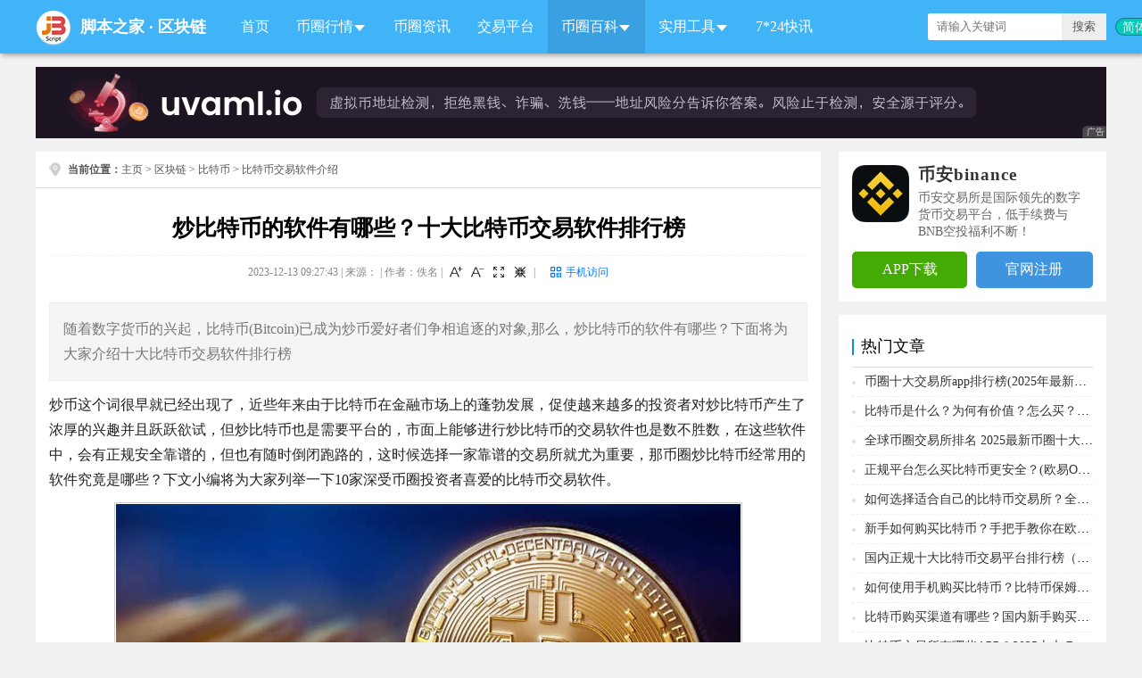

--- FILE ---
content_type: text/html
request_url: https://www.jb51.net/blockchain/916813.html
body_size: 12111
content:
<!DOCTYPE html>
<html lang="zh-CN">
<head>
	<meta charset="utf-8" />
    <meta http-equiv="X-UA-Compatible" content="IE=edge,chrome=1"/>
    <meta http-equiv="Content-Type" content="text/html; charset=utf-8" />
    <meta http-equiv="x-dns-prefetch-control" content="on"/>
    <link rel="dns-prefetch" href="//img.jbzj.com"/>
    <link rel="dns-prefetch" href="//common.jbzj.com"/>
    <link rel="dns-prefetch" href="//static.jbzj.com"/>
    <meta name="applicable-device" content="pc">
    <meta name="renderer" content="webkit"/>
    <meta name="force-rendering" content="webkit"/>
    <meta name="viewport" content="width=device-width, initial-scale=1"/>
    <meta http-equiv="Cache-Control" content="no-siteapp"/>
    <meta http-equiv="Cache-Control" content="no-transform"/>
    <title>炒比特币的软件有哪些？十大比特币交易软件排行榜_比特币_区块链_脚本之家</title>
    <meta name="keywords" content="炒比特币的软件,十大比特币交易软件"/>
    <meta name="description" content="随着数字货币的兴起，比特币(Bitcoin)已成为炒币爱好者们争相追逐的对象,那么，炒比特币的软件有哪些？下面将为大家介绍十大比特币交易软件排行榜"/>
    <link rel="alternate" media="only screen and(max-width: 640px)" href="https://m.jb51.net/blockchain/916813.html"/>
    <meta http-equiv="mobile-agent" content="format=html5; url=https://m.jb51.net/blockchain/916813.html"/>
    <meta http-equiv="mobile-agent" content="format=xhtml; url=https://m.jb51.net/blockchain/916813.html"/>
<link rel="canonical" href="https://www.jb51.net/blockchain/916813.html" >
<script type="text/javascript">
var articleid="916813", tougao = "20", downlm = "blockchainart",ourl = "", suoyin = "0", author = "";
var __sinfo="w94_em3jd5ANF8lTOoxqmB1Q31gX-srl4KtpWwh9K7mBQIcPVsQorTM1U_BZA2lsDsD7PBp7t-Xh1ROloWFzFferIsfRFA2GfYWYcv3osVU",__st="f7007deeed04b6d1b9ae08efa0e1386adeec2460b8b462b43f82d535829d7c3d";
</script>
    <link href="//common.jbzj.com/pc/skin/qukuailian/css/Blockchain.css" rel="stylesheet" type="text/css" />
<link type="text/css" href="//common.jbzj.com/jslib/viewer/viewer.min.css" rel="stylesheet" />
<script type="text/javascript" src="//apps.bdimg.com/libs/jquery/1.11.3/jquery.min.js"></script>
<script type="text/javascript">
  if (typeof jQuery == 'undefined') {
    document.write(unescape("%3Cscript src='//common.jbzj.com/pc/jslib/jquery/jquery.min.js' type='text/javascript'%3E%3C/script%3E"));
  }
(function(){
var el = document.createElement("script");
el.src = "https://lf1-cdn-tos.bytegoofy.com/goofy/ttzz/push.js?4e352a80125bc151da14f1e04b8efc002129b24ab6d8d29de966cbd3f43ef099c112ff4abe50733e0ff1e1071a0fdc024b166ea2a296840a50a5288f35e2ca42";
el.id = "ttzz";
var s = document.getElementsByTagName("script")[0];
s.parentNode.insertBefore(el, s);
})(window)
</script>
<script type="text/javascript" src="//common.jbzj.com/pc/good/commandsys.js"></script>
</head>
<body>
<div id="header">
    <div class="layout">
        <div id="logo">
            <a href="/" target="_blank" title="脚本之家区块链"><img src="/skin/qukuailian/images/logo.png" alt="脚本之家区块链"/></a>
            <span><a href="/" target="_blank" title="脚本之家">脚本之家</a> · <a href="/blockchain/" title="区块链">区块链</a></span>
        </div>
        <div id="search">
            <form action="" target="_blank">
                <input type="hidden" name="s" value="10520733385329581432">
                <input type="hidden" name="ie" value="utf-8">
                <input type="text" name="q" class="search_key" placeholder="请输入关键词">
                <input type="submit" value="搜索" class="search_sub">
            </form>
        </div>
        <ul id="nav">
    <li><a href="/blockchain/" title="区块链首页">首页</a></li>
    <li>
        <i></i><a>币圈行情</a>
        <ul>
            <li><a href="/coin/" title="虚拟数字货币大全">币种</a></li>
            <li><a href="/blockchain/paihang.html" title="币种排行榜">排行榜</a></li>
            <li><a href="/blockchain/exchanges_spot.html" title="Top加密货币交易所排行榜(按交易量)">交易排行</a></li>
            <li><a href="/blockchain/coingecko_exchanges.html" title="虚拟数字货币信用评分排行榜">信用排名</a></li>
            <li><a href="/blockchain/baocang.html" title="今日虚拟币爆仓信息">今日爆仓</a></li>
            <li><a href="/blockchain/top-100-richest-bitcoin.html" title="全球币圈富豪排行榜">币圈富豪榜</a></li>
            <li><a href="/blockchain/coinranking.html" title="每日虚拟币涨幅排行榜、跌幅排行榜">涨幅排行榜</a></li>
        </ul>
    </li>
    <li><a href="/blockchain/list1064_1.html" title="币圈资讯">币圈资讯</a></li>
    <li><a href="/blockchain/list1073_1.html" title="交易平台">交易平台</a></li>
    <li>
        <i></i><a>币圈百科</a>
        <ul>
            <li><a href="/blockchain/list1079_1.html" title="比特币">比特币</a></li>
            <li><a href="/blockchain/list1037_1.html" title="区块链技术">区块链技术</a></li>
            <li><a href="/blockchain/list1085_1.html" title="钱包知识">钱包知识</a></li>
            <li><a href="/blockchain/list1089_1.html" title="币圈知识">币圈知识</a></li>
            <li><a href='/blockchain/list1072_1.html' title="币种百科">币种百科</a></li>
        </ul>
    </li>
    <li>
        <i></i>
        <a href="/blockchain/tools.html" title="区块链首页">实用工具</a>
        <ul>
            <li><a href="/blockchain/currencyrate.html" title="区块链数字货币实时汇率换算器">数字货币汇率</a></li>
            <li><a href="/blockchain/sitenav.html" title="实用工具网址导航">工具网址导航</a></li>
            <li><a href="/blockchain/bitcoin-rainbow-chart.html" title="BTC比特币彩虹图">比特币彩虹图</a></li>
            <li><a href="/blockchain/fear-greed.html" title="比特币BTC恐惧贪婪指数">恐惧贪婪指数</a></li>
            <li><a href="/blockchain/okbrate.html" title="OKB币最新价格汇率兑换">OKB最新汇率</a></li>
            <li><a href="/blockchain/bnbrate.html" title="BNB币安币今日行情汇率计算">BNB最新汇率</a></li>
        </ul>
    </li>
    <li><a href="/blockchain/kuaixun.html" title="7*24快讯">7*24快讯</a></li>
</ul>
    </div>
</div>
<div id="topimg"><span id="qkl_tonglan" class="jbTestPos"></span></div>
<div class="main">
    <div class="con_left">
        <div id="position"><strong>当前位置：</strong><a href='https://www.jb51.net/'>主页</a> > <a href='/blockchain/'>区块链</a> > <a href='/blockchain/list1079_1.html'>比特币</a> > 比特币交易软件介绍
        </div>
        <div id="article">
            <h1 id="title">炒比特币的软件有哪些？十大比特币交易软件排行榜</h1>
            <div id="info">2023-12-13 09:27:43 | 来源： | 作者：佚名
            </div>
            <div id="summary">随着数字货币的兴起，比特币(Bitcoin)已成为炒币爱好者们争相追逐的对象,那么，炒比特币的软件有哪些？下面将为大家介绍十大比特币交易软件排行榜</div>
            <div id="content">
                <div id="spread_04"><span id="qkl_arct840" class="jbTestPos"></span></div>
                <p>炒币这个词很早就已经出现了，近些年来由于比特币在金融市场上的蓬勃发展，促使越来越多的投资者对炒比特币产生了浓厚的兴趣并且跃跃欲试，但炒比特币也是需要平台的，市面上能够进行炒比特币的交易软件也是数不胜数，在这些软件中，会有正规安全靠谱的，但也有随时倒闭跑路的，这时候选择一家靠谱的交易所就尤为重要，那币圈炒比特币经常用的软件究竟是哪些？下文小编将为大家列举一下10家深受币圈投资者喜爱的比特币交易软件。</p>
<p style="text-align:center"><img alt="" src="//img.jbzj.com/file_images/article/202312/2023121309045316.jpg" /></p>
<h2>炒比特币经常用的软件究竟有哪些</h2>
<p>据小编通过交易量、口碑、资产市值等多个方面汇总总结，以下十家交易所深受币圈投资者喜欢，下面是10家交易所的详细介绍：</p>
<p><strong>1.欧易</strong></p>
<p>欧易OKX（<strong><a href="https://static.jbzj.com/qkl/ok/zhuce.html" target="_blank">点此注册</a></strong>）是全球领先的加密生态建设者，成立于2017.5.31。拥有全球顶尖的加密资产交易平台、Web3.0入口-Web3 Wallet及旨在为下一代Web3 应用提供安全可编程的智能合约平台的OKC，创立了统一交易账户等全球领先的Crypto交易系统。</p>
<p><strong>2.币安</strong></p>
<p>币安(Binance)（<strong><a href="https://static.jbzj.com/qkl/ba/bazc.html" target="_blank">点击注册</a></strong>），国际领先的区块链数字资产国际站，向全球提供广泛的数字货币交易、区块链教育、区块链项目孵化、区块链资产发行平台、区块链研究院以及区块链公益慈善等服务，目前用户覆盖全球180多个国家和地区，以140万单/秒的核心内存撮合技术，是全球加密货币交易速度最快的平台之一，也是全球加密货币交易量最大的平台之一。</p>
<p><strong>3.Coinbase Pro</strong></p>
<p>Coinbase Pro总部设立在美国，为用户提供安全的平台，方便用户进行各种数字资产投资。CoinbasePro平台界面简洁易用，包括实时订单查询、图表工具、交易历史记录和简单的订单流程。</p>
<p><strong>4.火必</strong></p>
<p>火必全球专业站（<strong><a href="https://static.jbzj.com/qkl/hb/hbzc.html" target="_blank">点击注册</a></strong>），是火必集团旗下服务于全球专业交易用户的创新数字资产国际站，致力于发现优质的创新数字资产投资机会，目前提供四十多种数字资产品类的交易及投资服务，总部位于新加坡，由火必全球专业站团队负责运营。火必集团是一家具有全球竞争力与影响力的数字资产综合服务商，为超过130个国家百万级用户提供优质服务。</p>
<p><strong>5、BitMEX</strong></p>
<p>BitMEX建立于塞舌尔共和国，是最先进的比特币衍生品国际站,对于比特币类产品提供高达100倍的杠杆，同时也提供针对其它数字货币产品的高杠杆。BitMEX自内而外采用最新的多重因素安全机制，安全性能高。BitMEX还提供各种合约类型。所有合约都用比特币购买和支付。</p>
<p><strong>6、K网</strong></p>
<p>总部位于旧金山的Kraken成立于2011年，是欧元交易量最大的比特币国际站，也可用加拿大元、美元、英镑和日元交易。Kraken一直被独立新闻媒体评为最佳和最安全的比特币国际站。Kraken是第一个在彭博终端上显示交易价格和交易量的比特币国际站，第一个通过了加密验证的外汇储备审计，是第一家加密货币银行的合伙人。</p>
<p><strong>7、Gemini</strong></p>
<p>Gemini(双子星)是由Winklevoss兄弟创立的比特币和以太坊国际站，是一家数字货币金融投资平台和托管机构，允许客户投资和存储数字资产，直接受纽约州金融服务部门(NYDFS)的监管。Gemini总部位于纽约，目前仅支持BTC、ETH和Zcash的投资，而且只在美国、加拿大、英国、韩国、香港和新加坡开展业务。</p>
<p><strong>8、芝麻开门</strong></p>
<p>Gate.io芝麻开门交易平台影响力在币圈算是大家有目共睹的，成立于2013年算是币圈资深品牌的交易所之一，Gate.io多次登上全球行业内权威机构的真实交易量、透明数字资产、高投资回报率等排行榜单前10，是全球最值得信赖的数字货币交易所之一，支持约200种数字货币超400个交易对的交易和投资服务。目前已经在中国、韩国、日本、加拿大、台湾等多个国家和地区设有独立的交易业务和运营中心，经营着全球的商务、技术、Wallet.io、GateChain、区块链研究所等业务。</p>
<p><strong>9、Bitfinex</strong></p>
<p>Bitfinex是全世界最大、最高级的比特币国际站之一，支持以太坊、比特币、莱特币、以太经典等虚拟币的交易，每天的成交量达30多亿人民币。提供币币交易，美元与币的交易。注册非常简单。2016年，Bitfinex大概有12万枚比特币通过社交媒体被盗。受此事件影响，当时比特币价格跌了20%。</p>
<p><strong>10、KuCoin</strong></p>
<p>KuCoin是全球知名的数字货币交易服务平台，KuCoin支持多种数字资产交易。成立于2017年9月，已成长为最受欢迎的数字货币交易服务平台之一，目前为全球207个国家和地区的500万用户提供币币、法币、合约、Pool-X、借贷等一站式服务。以&ldquo;全民的交易服务平台&rdquo;著称，KuCoin的运营地为塞舌尔，为用户提供多语言、7X24小时客服团队，同时，KuCoin在韩国、日本、西班牙、意大利、越南、土耳其、俄罗斯、印度等地建立了本地化社群，为各地用户提供最本地化的服务。2018年11月，KuCoin获得来自IDG资本和经纬创投的2000万美元A轮融资。</p>
<p>以上内容就是小编对于炒比特币经常用的软件有哪些这一问题的详细解答。因为比特币的交易是处于监管的灰色地带，因此市面上滋生出很多小型交易所，而这些交易所可能会存在交易所被盗、老板跑路以及破产关门等这些问题。面对这种情况，炒比特币时选择一个安全靠谱的交易所就非常重要了，一般来说，尽量选择一些头部的交易所，比如文中提到的这些，至少可以为你提供安全性支持，投资时也一定要小心谨慎。</p>
                
                <div id="spread_05"><span id="qkl_arcb840" class="jbTestPos"></span></div>
                <div id="remind"><strong>免责声明：</strong>本文只为提供市场讯息，所有内容及观点仅供参考，不构成投资建议，不代表本站观点和立场。投资者应自行决策与交易，对投资者交易形成的直接或间接损失，作者及本站将不承担任何责任。！</div>
                <div id="tags">Tag：<a href='/do/tag/%E6%AF%94%E7%89%B9%E5%B8%81/' target='_blank'>比特币</a> &nbsp; <a href='/do/tag/%E5%8D%81%E5%A4%A7/' target='_blank'>十大</a> &nbsp; <a href='/do/tag/%E8%BD%AF%E4%BB%B6/' target='_blank'>软件</a> &nbsp; </div>
            </div>
            <div id="xgcon">
                <h2>你可能感兴趣的文章</h2>
				<div id="spread_06"><span id="qkl_it840" class="jbTestPos"></span></div>
                <ul>
                    <li>
                        <a href="/blockchain/914002.html" title="比特币看盘软件哪个好？十大比特币看盘app排名" target="_blank">
                            
                            <img src="//img.jbzj.com/do/uploads/litimg/231128/16291H012H.jpg" height="120" width="200" alt="比特币看盘软件哪个好？十大比特币看盘app排名"/>
                            <h3>比特币看盘软件哪个好？十大比特币看盘app排名</h3>
                            <p>跟着比特币的握住增值，越来越多的人运行涉够数字货币商场,与此同期，市面上的比特币看盘软件也越来越多,那么，比特币看盘软件哪个好？本文将为大家展示十大比特币看盘app…</p>
                            <span>2024-02-18</span>
                        </a>
                    </li><li>
                        <a href="/blockchain/901414.html" title="国内比特币交易软件有哪些 十大比特币交易平台" target="_blank">
                            
                            <img src="//img.jbzj.com/do/uploads/litimg/230915/10264620I61.jpg" height="120" width="200" alt="国内比特币交易软件有哪些 十大比特币交易平台"/>
                            <h3>国内比特币交易软件有哪些 十大比特币交易平台</h3>
                            <p>随着比特币的价值持续攀升，越来越多的人开始关注和参与比特币的交易,在国内，比特币交易软件有哪些？有许多正规的比特币交易平台App可以选择,下面是本文为您推荐的十大比…</p>
                            <span>2023-09-15</span>
                        </a>
                    </li><li>
                        <a href="/blockchain/901309.html" title="比特币交易软件有哪些？十大好用的比特币交易app（2023最新）" target="_blank">
                            
                            <img src="//img.jbzj.com/do/uploads/litimg/230914/164644205326.jpg" height="120" width="200" alt="比特币交易软件有哪些？十大好用的比特币交易app（2023最新）"/>
                            <h3>比特币交易软件有哪些？十大好用的比特币交易app（2023最新）</h3>
                            <p>当今全球范围内，比特币已经成为一种备受关注和认可的数字货币,而为了方便用户进行比特币交易，各类交易软件应运而生,那么，比特币交易软件有哪些？下面将为您介绍2023年最…</p>
                            <span>2023-09-14</span>
                        </a>
                    </li><li>
                        <a href="/blockchain/882240.html" title="国内正规的比特币交易平台app哪个好?十大国内的比特币交易软件" target="_blank">
                            
                            <img src="//img.jbzj.com/do/uploads/litimg/230529/1132032033X.jpg" height="120" width="200" alt="国内正规的比特币交易平台app哪个好?十大国内的比特币交易软件"/>
                            <h3>国内正规的比特币交易平台app哪个好?十大国内的比特币交易软件</h3>
                            <p>这篇文章主要介绍了国内正规的比特币交易平台app哪个好?十大国内的比特币交易软件的相关资料,需要的朋友可以参考下本文详细内容介绍…</p>
                            <span>2023-05-29</span>
                        </a>
                    </li><li>
                        <a href="/blockchain/873846.html" title="正规比特币交易平台app怎么下载 十大炒虚拟币交易所软件排行" target="_blank">
                            
                            <img src="//img.jbzj.com/do/uploads/litimg/230329/114T22032M.jpg" height="120" width="200" alt="正规比特币交易平台app怎么下载 十大炒虚拟币交易所软件排行"/>
                            <h3>正规比特币交易平台app怎么下载 十大炒虚拟币交易所软件排行</h3>
                            <p>十大正规比特币交易平台app有：ok欧易、AMGEX、Klickl、Kraken、gate.io、EXMO、FTK、T网、WEEX、BitMEX，想下载的可以通过点击按钮链接进行下载，并且这十个交易所都是可…</p>
                            <span>2023-03-29</span>
                        </a>
                    </li><li>
                        <a href="/blockchain/901293.html" title="比特币在哪里买卖交易？十大比特币交易平台app排名" target="_blank">
                            
                            <img src="//img.jbzj.com/do/uploads/litimg/230914/160G3204440.jpg" height="120" width="200" alt="比特币在哪里买卖交易？十大比特币交易平台app排名"/>
                            <h3>比特币在哪里买卖交易？十大比特币交易平台app排名</h3>
                            <p>比特币（Bitcoin）是一种数字货币，目前已经成为全球最受关注和使用的加密货币之一,想要购买比特币，你可以选择在多个平台上进行交易，下面是小编整理的十大比特币交易平台…</p>
                            <span>2024-02-28</span>
                        </a>
                    </li><li>
                        <a href="/blockchain/901143.html" title="btc在哪个平台交易app可以买卖？十大最好用的比特币交易平台" target="_blank">
                            
                            <img src="//img.jbzj.com/do/uploads/litimg/230914/101323201459.jpg" height="120" width="200" alt="btc在哪个平台交易app可以买卖？十大最好用的比特币交易平台"/>
                            <h3>btc在哪个平台交易app可以买卖？十大最好用的比特币交易平台</h3>
                            <p>比特币（Bitcoin）作为一种去中心化的数字货币，近年来越来越受到广泛关注,如果您想要进行比特币交易，选择一个可靠且安全的交易平台至关重要,在这篇文章中，我们将向您介…</p>
                            <span>2023-10-25</span>
                        </a>
                    </li>
                </ul>
                <div id="spread_07"><span id="qkl_arbb840" class="jbTestPos"></span></div>
            </div>
        </div>
    </div>
    <div class="con_right">
        <div class="layout_r">
            <div class="layout_name">
              <a href="/coin" target="_blank" title="虚拟货币详细列表" class="more">更多</a><h2>热门币种</h2>
            </div>
            <ul id="coinrank" class="coinrank">
				<li><div>币名</div><div>最新价格</div><div>24H涨幅</div></li>
                <li data-c="bitcoin">
<div><a href="/coin/btc.html" title="bitcoin BTC 比特币" target="_blank"><img src="//img.jbzj.com/coins/images/logo/bitcoin.png" alt="bitcoin BTC 比特币"></a><h3><a href="/coin/btc.html" title="bitcoin BTC 比特币" target="_blank">BTC</a></h3><p>比特币</p></div>
<div><i class="iusd">$ 103595.03</i><i class="icny">¥ 738290.7</i></div>
<div><em class="fgreen">+3.72%</em></div>
</li><li data-c="ethereum">
<div><a href="/coin/eth.html" title="ethereum ETH 以太坊" target="_blank"><img src="//img.jbzj.com/coins/images/logo/ethereum.png" alt="ethereum ETH 以太坊"></a><h3><a href="/coin/eth.html" title="ethereum ETH 以太坊" target="_blank">ETH</a></h3><p>以太坊</p></div>
<div><i class="iusd">$ 3435.56</i><i class="icny">¥ 24484.2</i></div>
<div><em class="fgreen">+8.52%</em></div>
</li><li data-c="tether">
<div><a href="/coin/usdt.html" title="tether USDT 泰达币" target="_blank"><img src="//img.jbzj.com/coins/images/logo/tether.png" alt="tether USDT 泰达币"></a><h3><a href="/coin/usdt.html" title="tether USDT 泰达币" target="_blank">USDT</a></h3><p>泰达币</p></div>
<div><i class="iusd">$ 0.9999</i><i class="icny">¥ 7.1259</i></div>
<div><em class="fgreen">+0.05%</em></div>
</li><li data-c="ripple">
<div><a href="/coin/xrp.html" title="ripple XRP 瑞波币" target="_blank"><img src="//img.jbzj.com/coins/images/logo/ripple.png" alt="ripple XRP 瑞波币"></a><h3><a href="/coin/xrp.html" title="ripple XRP 瑞波币" target="_blank">XRP</a></h3><p>瑞波币</p></div>
<div><i class="iusd">$ 2.3546</i><i class="icny">¥ 16.7805</i></div>
<div><em class="fgreen">+11.25%</em></div>
</li><li data-c="binance-coin">
<div><a href="/coin/bnb.html" title="binance-coin BNB 币安币" target="_blank"><img src="//img.jbzj.com/coins/images/logo/binance-coin.png" alt="binance-coin BNB 币安币"></a><h3><a href="/coin/bnb.html" title="binance-coin BNB 币安币" target="_blank">BNB</a></h3><p>币安币</p></div>
<div><i class="iusd">$ 953.58</i><i class="icny">¥ 6795.87</i></div>
<div><em class="fgreen">+5.18%</em></div>
</li><li data-c="solana">
<div><a href="/coin/sol.html" title="solana SOL Solana" target="_blank"><img src="//img.jbzj.com/coins/images/logo/solana.png" alt="solana SOL Solana"></a><h3><a href="/coin/sol.html" title="solana SOL Solana" target="_blank">SOL</a></h3><p>Solana</p></div>
<div><i class="iusd">$ 161.51</i><i class="icny">¥ 1151.03</i></div>
<div><em class="fgreen">+8.01%</em></div>
</li><li data-c="usdc">
<div><a href="/coin/usdc.html" title="usdc USDC USD Coin" target="_blank"><img src="//img.jbzj.com/coins/images/logo/usdc.png" alt="usdc USDC USD Coin"></a><h3><a href="/coin/usdc.html" title="usdc USDC USD Coin" target="_blank">USDC</a></h3><p>USD Coin</p></div>
<div><i class="iusd">$ 1</i><i class="icny">¥ 7.1267</i></div>
<div><em class="fred">-0.03%</em></div>
</li><li data-c="tron">
<div><a href="/coin/trx.html" title="tron TRX 波场" target="_blank"><img src="//img.jbzj.com/coins/images/logo/tron.png" alt="tron TRX 波场"></a><h3><a href="/coin/trx.html" title="tron TRX 波场" target="_blank">TRX</a></h3><p>波场</p></div>
<div><i class="iusd">$ 0.2892</i><i class="icny">¥ 2.061</i></div>
<div><em class="fgreen">+2.99%</em></div>
</li><li data-c="dogecoin">
<div><a href="/coin/doge.html" title="dogecoin DOGE 狗狗币" target="_blank"><img src="//img.jbzj.com/coins/images/logo/dogecoin.png" alt="dogecoin DOGE 狗狗币"></a><h3><a href="/coin/doge.html" title="dogecoin DOGE 狗狗币" target="_blank">DOGE</a></h3><p>狗狗币</p></div>
<div><i class="iusd">$ 0.1665</i><i class="icny">¥ 1.1865</i></div>
<div><em class="fgreen">+6.25%</em></div>
</li><li data-c="cardano">
<div><a href="/coin/ada.html" title="cardano ADA 艾达币" target="_blank"><img src="//img.jbzj.com/coins/images/logo/cardano.png" alt="cardano ADA 艾达币"></a><h3><a href="/coin/ada.html" title="cardano ADA 艾达币" target="_blank">ADA</a></h3><p>艾达币</p></div>
<div><i class="iusd">$ 0.5416</i><i class="icny">¥ 3.8598</i></div>
<div><em class="fgreen">+7.63%</em></div>
</li>
            </ul>
        </div>
        <div class="layout_r">
            <div class="layout_name">
              <h2>币圈快讯</h2>
            </div>
            <ul id="recommend_kx">
                <li><p class="title">美联储12月降息25个基点概率为62.5%，明年1月降息概率为54.8%</p><div class="date">2025-11-06 06:03</div><div class="intro">CME“美联储观察”显示，美联储12月降息25个基点的概率为62.5%，维持利率不变的概率为37.5%。到明年1月，累计降息25个基点的概率为54.8%，维持利率不变的概率为25.9%，累计降息50个基点的概率为19.4%。</div></li><li><p class="title">Robinhood三季度净营收12.7亿美元高于市场预期</p><div class="date">2025-11-06 05:48</div><div class="intro">网红券商Robinhood三季度净营收12.7亿美元，分析师预期12.1亿美元；三季度加密数字货币营收2.68亿美元，分析师预期2.872亿美元；三季度调整后EBITDA为7.42亿美元，分析师预期7.269亿美元；三季度ARPU（单位用户平均收入）为191美元，分析师预期182美元。</div></li><li><p class="title">美元指数微跌至100.204，主要货币汇率变化明显</p><div class="date">2025-11-06 05:27</div><div class="intro">衡量美元对六种主要货币的美元指数当天下跌0.02%，在汇市尾市收于100.204。1欧元兑换1.1486美元，高于前一交易日的1.1479美元；1英镑兑换1.3047美元，高于前一交易日的1.3015美元；1美元兑换154.11日元，高于前一交易日的153.63日元；1美元兑换0.8104瑞士法郎，低于前一交易日的0.8105瑞士法郎；1美元兑换1.4113加元，高于前一交易日的1.4101加元；1美元兑换9.5654瑞典克朗，低于前一交易日的9.5861瑞典克朗。</div></li><li><p class="title">道琼斯指数收盘上涨225.76点，标普500和纳斯达克均上涨</p><div class="date">2025-11-06 05:11</div><div class="intro">道琼斯指数在11月5日（周三）收盘上涨225.76点，涨幅0.48%，报47,311点；标普500指数上涨24.74点，涨幅0.37%，报6,796.29点；纳斯达克综合指数上涨151.16点，涨幅0.65%，报23,499.8点。</div></li><li><p class="title">美股三大股指收涨，美光科技涨近9%，超微电脑跌11%</p><div class="date">2025-11-06 05:01</div><div class="intro">美股周三收盘，道指初步收涨0.48%，标普500指数涨0.37%，纳指涨0.65%。美光科技(MU.O)涨近9%，特斯拉(TSLA.O)涨近4%，英伟达(NVDA.O)跌近2%，超微电脑(SMCI.O)大跌11%，Rivian(RIVN.O)大涨23%。纳斯达克中国金龙指数收涨0.15%，小鹏汽车(XPEV.N)跌近4%。</div></li>
              <a href="/blockchain/kuaixun.html" class="btn-more" target="_blank" title="查看更多">查看更多</a>
            </ul>
        </div>
        <div class="layout_r">
            <div class="layout_name">
                <h2>区块链百科</h2>
            </div>
            <ul class="img_news" id="qklbk">
                <li><a href="/blockchain/994920.html" title="八年利剑成锋 币安（Binance）如何成为加密红海领航者" target="_blank">
                
                <img src="//img.jbzj.com/do/uploads/litimg/250804/220AV94O.jpg" height="60" width="80" alt="八年利剑成锋 币安（Binance）如何成为加密红海领航者"/>
                <p>八年利剑成锋 币安（Binance）如何成为加密红海领航者</p><span>2025-09-23</span></a></li><li><a href="/blockchain/1000665.html" title="Tether否认放弃乌拉圭5亿美元加密货币项目的报道导读" target="_blank">
                
                <img src="//img.jbzj.com/do/uploads/litimg/250923/142533A931.jpg" height="60" width="80" alt="Tether否认放弃乌拉圭5亿美元加密货币项目的报道导读"/>
                <p>Tether否认放弃乌拉圭5亿美元加密货币项目的报道导读</p><span>2025-09-23</span></a></li><li><a href="/blockchain/1000663.html" title="UXLINK被盗事件回顾及影响分析" target="_blank">
                
                <img src="//img.jbzj.com/do/uploads/litimg/250923/_141920931.jpg" height="60" width="80" alt="UXLINK被盗事件回顾及影响分析"/>
                <p>UXLINK被盗事件回顾及影响分析</p><span>2025-09-23</span></a></li><li><a href="/blockchain/1000661.html" title="纳斯达克上市公司ETHZilla推出3.5亿新资金池押注以太坊（ETH" target="_blank">
                
                <img src="//img.jbzj.com/do/uploads/litimg/250923/14162VQ35.jpg" height="60" width="80" alt="纳斯达克上市公司ETHZilla推出3.5亿新资金池押注以太坊（ETH"/>
                <p>纳斯达克上市公司ETHZilla推出3.5亿新资金池押注以太坊（ETH</p><span>2025-09-23</span></a></li><li><a href="/blockchain/1000578.html" title="为什么说稳定币是区块链最佳落地赛道？" target="_blank">
                
                <img src="//img.jbzj.com/do/uploads/litimg/250922/230045A391.jpg" height="60" width="80" alt="为什么说稳定币是区块链最佳落地赛道？"/>
                <p>为什么说稳定币是区块链最佳落地赛道？</p><span>2025-09-23</span></a></li><li><a href="/blockchain/1000369.html" title="10大加密币现货ETF或将近期齐上线——SEC新规或引爆万亿资金" target="_blank">
                
                <img src="//img.jbzj.com/do/uploads/litimg/250920/22310L1362.jpg" height="60" width="80" alt="10大加密币现货ETF或将近期齐上线——SEC新规或引爆万亿资金"/>
                <p>10大加密币现货ETF或将近期齐上线——SEC新规或引爆万亿资金</p><span>2025-09-23</span></a></li><li><a href="/blockchain/1000602.html" title="币安通过Alpha和Aster，再造两个小币安" target="_blank">
                
                <img src="//img.jbzj.com/do/uploads/litimg/250923/092K0203b1.jpg" height="60" width="80" alt="币安通过Alpha和Aster，再造两个小币安"/>
                <p>币安通过Alpha和Aster，再造两个小币安</p><span>2025-09-23</span></a></li><li><a href="/blockchain/1000595.html" title="ASTER一周暴涨4倍，借势Binance向Hyperliquid发起挑战" target="_blank">
                
                <img src="//img.jbzj.com/do/uploads/litimg/250923/0T23122D61.jpg" height="60" width="80" alt="ASTER一周暴涨4倍，借势Binance向Hyperliquid发起挑战"/>
                <p>ASTER一周暴涨4倍，借势Binance向Hyperliquid发起挑战</p><span>2025-09-23</span></a></li><li><a href="/blockchain/1000591.html" title="MetaMask 发币在即：生态飞轮与高额估值背后，市场为何仍存" target="_blank">
                
                <img src="//img.jbzj.com/do/uploads/litimg/250923/0SF410295F.jpg" height="60" width="80" alt="MetaMask 发币在即：生态飞轮与高额估值背后，市场为何仍存"/>
                <p>MetaMask 发币在即：生态飞轮与高额估值背后，市场为何仍存</p><span>2025-09-23</span></a></li><li><a href="/blockchain/1000580.html" title="稳定币公链化：从价值依附到价值捕获的新格局" target="_blank">
                
                <img src="//img.jbzj.com/do/uploads/litimg/250922/233325CI8.jpg" height="60" width="80" alt="稳定币公链化：从价值依附到价值捕获的新格局"/>
                <p>稳定币公链化：从价值依附到价值捕获的新格局</p><span>2025-09-22</span></a></li>
            </ul>
        </div>
        <div class="layout_r">
            <div class="layout_name">
                <h2>最新资讯</h2>
                <a href="/blockchain/list1064_1.html" target="_blank" title="更多币圈资讯" class="more">更多</a>
            </div>
            <ul class="img_news" id="qklnews">
                <li><a href="/blockchain/1005277.html" title="ZEC独立行情复盘：当主流币下跌时，它为何能逆势10倍？" target="_blank">
            <img src="//img.jbzj.com/do/uploads/litimg/251105/_1640391L.jpg" height="60" width="80" alt=""/>
            <p>ZEC独立行情复盘：当主流币下跌时，它为何能逆势10倍？</p><span>2025-11-05</span></a></li><li><a href="/blockchain/1000947.html" title="加密代币生成事件（TGE）正在成为区块链的终点吗？" target="_blank">
            <img src="//img.jbzj.com/do/uploads/litimg/250925/093530415638.png" height="60" width="80" alt=""/>
            <p>加密代币生成事件（TGE）正在成为区块链的终点吗？</p><span>2025-11-05</span></a></li><li><a href="/blockchain/1005149.html" title="Unibase如何引爆x402与ERC-8004的真正潜力？一文分析" target="_blank">
            <img src="//img.jbzj.com/do/uploads/litimg/251105/0S55G021559.jpg" height="60" width="80" alt=""/>
            <p>Unibase如何引爆x402与ERC-8004的真正潜力？一文分析</p><span>2025-11-05</span></a></li><li><a href="/blockchain/1005135.html" title="PEPE价格预测：PEPE下跌10%至关键支撑位，历史能否重演，实" target="_blank">
            <img src="//img.jbzj.com/do/uploads/litimg/251104/233101612R.jpg" height="60" width="80" alt=""/>
            <p>PEPE价格预测：PEPE下跌10%至关键支撑位，历史能否重演，实</p><span>2025-11-04</span></a></li><li><a href="/blockchain/1005133.html" title="马斯克发文喊话“把狗狗币（DOGE）真正送上月球的时机到了”" target="_blank">
            <img src="//img.jbzj.com/do/uploads/litimg/251104/225615622O.jpg" height="60" width="80" alt=""/>
            <p>马斯克发文喊话“把狗狗币（DOGE）真正送上月球的时机到了”</p><span>2025-11-04</span></a></li><li><a href="/blockchain/1005131.html" title="Ripple 的 RLUSD 在上市不到一年后进入排名前十的稳定币行列" target="_blank">
            <img src="//img.jbzj.com/do/uploads/litimg/251104/22241461Y0.jpg" height="60" width="80" alt=""/>
            <p>Ripple 的 RLUSD 在上市不到一年后进入排名前十的稳定币行列</p><span>2025-11-04</span></a></li>
            </ul>
        </div>
</div>
</div>
<div id="footer">
    <div class="footer_con">
        <p>
            <a rel="nofollow" href="//www.jb51.net/about.htm" target="_blank">关于我们</a> -
            <a rel="nofollow" href="//www.jb51.net/support.htm" target="_blank">广告合作</a> -
            <a rel="nofollow" href="//www.jb51.net/linkus.htm" target="_blank">联系我们</a> -
            <a rel="nofollow" href="//www.jb51.net/sm.htm" target="_blank">免责声明</a> -
            <a rel="nofollow" href="//www.jb51.net/sitemap.htm" target="_blank">网站地图</a> -
            <a rel="nofollow" href="tencent://message/?uin=461478385&amp;Site=http://www.jb51.net" target="_blank">投诉建议</a> -
            <a rel="nofollow" href="//www.jb51.net/up.htm" target="_blank">在线投稿</a>
        </p>
        <p>CopyRight 2006-2025 JB51.Net Inc All Rights Reserved. 脚本之家 版权所有</p>
    </div>
</div>
<div id="gotop"></div>
<script type="text/javascript" src='//common.jbzj.com/pc/jslib/viewer/viewer.min.js'></script>
<script type="text/javascript">
if(document.getElementById('content')){
    var viewer = new Viewer(document.getElementById('content'),{
    filter:function(img){
    return !img.getAttribute('data-noviewer');
    }
    });
}
</script>
<script type="text/javascript" src="//common.jbzj.com/pc/skin/qukuailian/js/Blockchain.js"></script>
<script type="text/javascript" src="//common.jbzj.com/pc/good2021/arcbc2021.js"></script>

<div id="tongji">
<script>
var _hmt = _hmt || [];
(function() {
  var hm = document.createElement("script");
  hm.src = "https://hm.baidu.com/hm.js?6621c63aef9f2d142ad79c3369db0d54";
  var s = document.getElementsByTagName("script")[0]; 
  s.parentNode.insertBefore(hm, s);
})();   
</script>
	 <script type="text/javascript" src="//common.jbzj.com/pc/tongji/tongji.js"></script>
</div>

<script type="application/ld+json">
    {
        "@context": "https://ziyuan.baidu.com/contexts/cambrian.jsonld",
        "@id": "https://www.jb51.net/blockchain/916813.html",
        "appid": "1549322409310619",
        "title": "炒比特币的软件有哪些？十大比特币交易软件排行榜",
        "description": "随着数字货币的兴起，比特币(Bitcoin)已成为炒币爱好者们争相追逐的对象,那么，炒比特币的软件有哪些？下面将为大家介绍十大比特币交易软件排行榜",
        "pubDate": "2023-12-13T09:25:31",
        "upDate": "2023-12-13T09:27:43"
    }
</script>
</body>
</html>

--- FILE ---
content_type: text/html; charset=UTF-8
request_url: https://zhihu.jb51.net/zhihu/
body_size: 93
content:
{"cip":"3.15.156.239","cname":"\u5883\u5916","province":"\u5883\u5916","full":"\u5883\u5916"}

--- FILE ---
content_type: text/html
request_url: https://www.jb51.net/api/qklrt/btc.html
body_size: 736
content:
<div class="layout_r"><div class="layout_name"><h2>热门文章</h2></div><ul id="recommend_news"><li><a href="/blockchain/886587.html" title="币圈十大交易所app排行榜(2025年最新排名)" target="_blank">币圈十大交易所app排行榜(2025年最新排名)</a></li><li><a href="/blockchain/945393.html" title="比特币是什么？为何有价值？怎么买？2025比特币投资教学" target="_blank">比特币是什么？为何有价值？怎么买？2025比特币投资教学</a></li><li><a href="/blockchain/961552.html" title="全球币圈交易所排名 2025最新币圈十大交易所排行榜" target="_blank">全球币圈交易所排名 2025最新币圈十大交易所排行榜</a></li><li><a href="/blockchain/994835.html" title="正规平台怎么买比特币更安全？(欧易OKX交易所购买比特币教程)" target="_blank">正规平台怎么买比特币更安全？(欧易OKX交易所购买比特币教程)</a></li><li><a href="/blockchain/995848.html" title="如何选择适合自己的比特币交易所？全球合法的比特币交易所前十排名" target="_blank">如何选择适合自己的比特币交易所？全球合法的比特币交易所前十排名</a></li><li><a href="/blockchain/996181.html" title="新手如何购买比特币？手把手教你在欧易APP购买比特币步骤教程" target="_blank">新手如何购买比特币？手把手教你在欧易APP购买比特币步骤教程</a></li><li><a href="/blockchain/996980.html" title="国内正规十大比特币交易平台排行榜（附BTC购买教程）" target="_blank">国内正规十大比特币交易平台排行榜（附BTC购买教程）</a></li><li><a href="/blockchain/999580.html" title="如何使用手机购买比特币？比特币保姆级入门购买攻略" target="_blank">如何使用手机购买比特币？比特币保姆级入门购买攻略</a></li><li><a href="/blockchain/999963.html" title="比特币购买渠道有哪些？国内新手购买比特币操作教程" target="_blank">比特币购买渠道有哪些？国内新手购买比特币操作教程</a></li><li><a href="/blockchain/1000952.html" title="比特币交易所有哪些APP？2025十大 BTC交易APP排行榜和下载教学" target="_blank">比特币交易所有哪些APP？2025十大 BTC交易APP排行榜和下载教学</a></li></ul></div>

--- FILE ---
content_type: text/css
request_url: https://common.jbzj.com/pc/skin/qukuailian/css/Blockchain.css
body_size: 56938
content:
/* CSS Document */
body,ul,form,p,h1,h2,h3,h4,h5,h6,form,input,button{ margin:0; padding:0; list-style:none}
body,div,dl,dt,dd,ul,ol,li,h1,h2,h3,h4,h5,h6,pre,code,form,fieldset,legend,input,textarea,p,blockquote,th,td,hr,button,article,aside,details,figcaption,figure,footer,header,hgroup,menu,nav,section {margin:0;padding:0;outline:none;}
body{background:#f1f1f1;font-family:"Microsoft YaHei"}
input{border:0;}
img{ border:none; vertical-align:middle}
a{text-decoration:none;}
a:hover{color:#40b4f7}
.layout,.main{width:1200px;margin:0 auto;}
#logo,.search_key,.search_sub,.con_left,.fl{ float: left; }
#search,.con_right,.fr{float: right;}
#header{width:100%;background:#40b4f7;display:table;height:60px;position: fixed;top: 0;z-index: 99999;box-shadow: 2px 2px 5px rgba(0, 0, 0, 0.34);}
#logo{height:40px;width:auto;margin-top:10px;}
#logo img{height:40px;width:40px;}
#logo span{padding-left:6px;font-size:18px;line-height:40px;color:#fff;font-weight:bold;}
#logo a{color:#fff;}
#nav{cursor: pointer;}
#nav li{float: left; line-height: 60px; position: relative; color: #ffffff; font-size: 16px; padding: 0 15px; display: flex; flex-direction: row-reverse;box-sizing: border-box;}
#nav li:first-child{margin-left:24px;}
#nav li a{height:100%;display:block;line-height:60px;color:#fff;font-size:16px;white-space: nowrap;}
#nav li:hover{background: #39a0e2;}
#nav li>i{height: 60px; background: url(//img.jbzj.com/skin/2018/images/pc6spr.png) -263px -267px no-repeat; width: 15px; display: block; float: right; margin-top: -2px;}
#nav li:hover>i{background-position:-263px -302px;}
#nav li ul {position: absolute; left: 0px; top: 70px; background-color: #39a0e2; -webkit-transition: all .4s; -moz-transition: all .4s; -o-transition: all .4s; transition: all .4s; z-index: 99; opacity: 0; visibility: hidden;}
#nav li ul li{margin:0; margin-left: 0 !important; border-top: 1px solid #ffffff7a; width: 100%;flex-direction: column;}
#nav li ul li:hover {background: #40b4f7;}
#nav li ul li a{line-height: 40px; font-size: 14px;}
#nav li:hover ul{top:60px; opacity:1; visibility:visible;}
#search{height:30px;width:200px;margin-top:15px;background:#fff;border-radius:3px;}
.search_key{width:130px;height:30px;border-radius:3px;padding:0 10px;line-height:30px;}
.search_sub{height:30px;width:50px;line-height:30px;text-align:center;cursor:pointer;background:#eee;color:#555;}
#topimg{width:1200px;margin:15px auto 0 auto;margin-top: 75px;}
.main{overflow:hidden}
.con_left,.con_right{margin-top:15px;}
.con_left{width:880px;}
#focus{height:369px;width:100%;overflow:hidden;position:relative;}
#focus ul{height:369px;position:absolute;}
#focus ul li{float:left;width:880px;height:369px;overflow:hidden;position:relative;}
#focus ul li div{position:absolute;overflow:hidden;}
#focus ul li img{height:369px;width:880px;}
#focus .btn{position:absolute;width:880px;height:10px;padding:5px 10px;right:0;bottom:5px;text-align:center;}
#focus .btn span{display:inline-block;_display:inline;_zoom:1;width:13px;height:13px;_font-size:0;margin-left:5px;cursor:pointer;background:#fff;border-radius:50%;}
#focus .btn span.on{background:yellow;}
#focus .preNext{width:45px;height:100px;position:absolute;top:150px;background:url(../images/sprite.png) no-repeat 0 0;cursor:pointer;display:none;}
#focus .pre{left:0;}
#focus .next{right:0;background-position:right top;}
#in_sitecon{width:100%;padding:15px 0;background:#fff;display:inline-table;margin-top:15px;}
.lay{width:850px;padding:0 15px;}
.layout_name{width:100%;border-bottom:1px solid #ddd;display:table;padding:0 0 3px 0;}
.layout_name h2{float:left;line-height:40px;font-size:18px;font-weight:normal;position: relative;text-indent: 10px;}
.layout_name h2:before {content: ''; border-left: 2px solid #0590d6; display: inline-block; height: 18px; position: absolute; left: 0; bottom: 10px; }
.layout_name a{float:right;font-size:12px;line-height:40px;color:#e40000}
#site{width:100%;display:table}
#site li{width:271px;height:70px;margin:10px 0 0 15px;float:left;border:1px solid #eee;border-radius:3px;}
#site li a{width:100%;height:100%;float:left;background:url(../images/site_bg.png) center right no-repeat;}
#site li a:hover{background:url(../images/site_bg.png) center right no-repeat #fafafa;}
#site li img{float:left;height:40px;width:40px;margin:14px 0 0 9px;}
#site li p{float:left;width:175px;margin:0 0 0 10px;font-size:12px;overflow:hidden;text-overflow:ellipsis;white-space:nowrap;}
#site li p.site_name{font-weight:bold;color:#40b4f7;margin-top:15px;}
#site li p.site_summary{margin-top:5px;color:#888;}
#in_hotcon{width:850px;padding:15px;background:#fff;margin-top:15px;}
#list,#xgcon ul{width:100%;}
#list li,#xgcon ul li{width:100%;display:table;padding:15px 0;border-bottom:1px solid #eee;position: relative;}
#list li img,#xgcon ul li img{height:120px;float:left;width: 160px;object-fit: cover;}
#list li h3,#list li p,#list li span,#xgcon ul li h3,#xgcon ul li p,#xgcon ul li span{width:675px;float:right;}
#list li h3,#xgcon ul li h3{font-size:16px;color:#222;overflow:hidden;text-overflow:ellipsis;white-space:nowrap;font-weight: normal;}
#list li p,#xgcon ul li p{font-size:14px;color:#777;line-height:20px;margin-top:15px;display:-webkit-box;-webkit-box-orient:vertical;-webkit-line-clamp:2;overflow:hidden;}
#list li span,#xgcon ul li span{font-size:12px;color:#999;margin-top:15px;}
#list a:not(.qkl_category){position: relative;}
#list li.item-play a:first-child{position: relative; margin: 0; padding: 0;}
#list li.item-play a:first-child::before,#list li.item-play a:first-child::after{position: absolute;content: "";left: -80px;top: -80px;}
#list li.item-play a:first-child::before{width: 44px; height: 44px; background-color: rgba(0,0,0,.6); border-radius: 50%; box-sizing: border-box; margin-left: -22px; margin-top: -22px; opacity: .9; text-align: center; transition: all .3s ease-out; z-index: 1; cursor: pointer;}
#list li.item-play a:first-child::after{transform: translate(-35%, -50%); width: 0; height: 0; border-style: solid; border-width: 10px 0 10px 16px; border-color: transparent transparent transparent #fff; z-index: 2;}
.con_right{width:300px;}
.layout_r{width:270px;padding:15px;background:#fff;display:table;margin-bottom: 15px;}
#recommend_news li{width:256px;float:left;line-height:32px;font-size:14px;padding-left:14px;border-bottom:1px dashed #eee;overflow:hidden;text-overflow:ellipsis;white-space:nowrap;}
#recommend_news li::before{height:4px;width:4px;content:'';position:absolute;background:#ddd;margin:15px 0 0 -14px;border-radius:4px;}
#recommend_news li a{color:#333}
#recommend_news li a:hover{color:#0874e7;text-decoration:underline;}

.img_news li{width:270px;float:left;font-size:14px;padding:10px 0px;border-bottom:1px dashed #eee;}
.img_news li a{color:#333}
.img_news li a:hover{ color:#379be9}
.img_news li p{overflow:hidden;line-height:22px;text-overflow:ellipsis;display:-webkit-box; -webkit-box-orient:vertical;-webkit-line-clamp:2; }
.img_news li img{ float:left; width:80px; height:60px; margin-right:8px;}
.img_news li span{ color:#999; font-size:12px} 

.r_news li{width:256px;height:28.5px;float:left;line-height:28.5px;font-size:14px;padding-left:14px;border-bottom:1px dashed #eee;overflow:hidden;text-overflow:ellipsis;white-space:nowrap;}
.r_news li::before{height:4px;width:4px;content:'';position:absolute;background:#ddd;margin:12px 0 0 -14px;border-radius:4px;}
.r_news li a{color:#333}
#recommend_site li{padding:8px 0;width:100%;border-bottom:1px solid #eee;display:table;}
#recommend_site li img{height:50px;width:50px;float:left;}
#recommend_site li p{width:210px;height:50px;float:right;padding-top:5px;font-size:14px;line-height:20px;color:#333;display:-webkit-box;-webkit-box-orient:vertical;-webkit-line-clamp:2;overflow:hidden;}
#footer{background:#333;width:100%;padding:20px 0;margin-top:15px;text-align:center;color:#aaa;font-size:12px;line-height:25px;display:table;}
#footer .footer_con{width:1200px;margin:0 auto;}
#footer a{font-size:14px;color:#aaa;}
/*list_article*/
#position{width:100%;height:40px;background:url(../images/position.png) 15px center no-repeat #fff;border-bottom:1px solid #ddd;line-height:40px;text-indent:36px;font-size:12px;color:#555;}
#position a{color:#555;}
#article{width:850px;padding:15px;background:#fff;}
#page{width:100%;padding:20px 0;font-size:14px;text-align:center;color:#444;font-size:12px;}
#page a{display:inline-block;padding:8px 10px;background:#eee;margin:0 3px;color:#333;}
#page strong{display:inline-block;padding:8px 10px;margin:0 3px;background:#40b4f7;color:#fff;}
/*article*/
#title{width:100%;padding:15px 0;border-bottom:1px dashed #eee;line-height:30px;font-size:25px;text-align:center;}
#info{width:100%;font-size:12px;text-align:center;color:#888;margin-top:10px;}
#summary,#remind{width:818px;padding:15px;border:1px solid #eee;background:#f5f5f5;font-size:14px;line-height:20px;color:#777;margin-top:25px;}
#content{font-size:16px;width:100%;line-height:25px;color:#222;background:#fff;display:table;word-wrap: break-word;word-break: break-all;}
#content ol,#content ul{padding:0.3em 0;line-height: 30px; list-style:decimal;margin: 0 0 0 25px;word-break: break-word;}
#content li {list-style-type:disc;}
#content p {padding: 3px 0px; line-height:30px;margin-bottom: 5px;}
#content p.maodian {margin:0; padding:0;height:1px; overflow:hidden; text-align:right}
#content span {line-height: 30px;}
#content img {padding: 1px; border: 1px solid #CCCCCC; border-image: none; overflow: hidden; max-width:816px;cursor:zoom-in !important;}
#content div {line-height: 200%;}
#content font {line-height: 200%;}
#content h2{position:relative;margin:10px 0;color:#FFFFFF;background:#6FA8DC;padding:6px 10px;font-size:16px;font-weight:bold;border-radius:5px}
#content h3{position:relative;margin:10px 0 8px 0;color:#0d5a96;background:#f1f7fd;border:1px solid #cae0f3;border-left: 3px solid #49a7ea;padding:6px 10px;font-size:16px;font-weight:bold;border-radius:5px}
#content h3::after{position:absolute;left:10%;display:table;width:10px;height:10px;margin-left:-5px;content:'';transform:rotate(-45deg);z-index:1;bottom:-6px;border-bottom:1px solid #cae0f3;border-left:1px solid #cae0f3;background-color:#f0f7fd}
#content h4{color:#535e67;display:block;margin:10px auto 5px auto;border-radius:6px;padding:7px 14px;position:relative;background:#eef2f3}
#content h4::after{content:' ';width:85px;border-radius:2px;display:block;position:absolute;bottom:0;left:14px;height:2px;background:#bed3e4}
#content h5:nth-child(n+2),#content h6 {font-size: 16px; font-weight: bold;}
#content .catalogue{font-size: 18px;font-weight: bold;}
#content textarea{line-height:150%}
#content a:link {color: #428bca; text-decoration: none;font-size:16px}
#content a:visited {color: #428bca;}
#content a:hover {color: red;}
#content a.dl {background:#5FBAAC;margin:10px 5px 20px 25px;padding:8px 16px;border-radius:2px;border:2px solid white;text-align:center;color:#FFFFFF;text-indent:0px;vertical-align:text-bottom;display:inline-block;cursor:pointer;box-shadow:0px 0px 0px 1px #eee;}
#content a.dl:hover {background: #F78585;}
#content ol.jb51,#content ul.jb51{padding-left: 15px; margin-left:10px}
#content .jb51code{margin:5px 0 0 5px; padding:0;width:850px; overflow:hidden; clear:both; text-align:left;}
#content .jb51code:hover .codetool{display:block;margin-top:16px}
#content .jb51code{ position:relative}
#content pre,#content code {background: #FFFFFF; margin: 15px 0; padding: 0px 0px 0px 10px; width: 837px; line-height: 30px; clear: both; font-size: 14px; border-left-color: #6CE26C; border-left-width: 3px; border-left-style: solid;overflow-x: scroll;}
#content p>code, #content li>code,#content td>code,#content h3>code,#content h4>code{font-size: 14px;line-height: 1.5;color: #333333;background-color: #ebf5fd;border-radius: 3px;border: 1px solid #dddddd;font-family: Menlo, Monaco, Consolas, "Courier New", monospace;padding: .2em .6em;margin:0 .3em}
#content .codetool .copy{ background-position:-16px 0!important}
#content .codetool a:hover{ opacity:1}
#content .codetool .code_n{position:absolute; opacity:0;width:1px;height:1px;overflow:hidden}
#content .codetool{ line-height:1}
#content code[data-copy]{background-color: #ff5d13;color:#fff;border-color: #f95c1b;border-radius: 3px;margin: 0 5px;white-space: nowrap;}
#content code[data-copy]::before{content:"点击复制：";color:#fff;}
#content code[data-copy]:hover{background-color: #ff3034;cursor: pointer;}
.jb51Tips{position:fixed; z-index:999; border-radius:3px;padding:20px;background-color:rgba(0,0,0,.8);color:#cacaca;width:100px;font-size:14px; text-align:center; margin-left:-60px;left:50%;top:50%}
#content table{border:1px solid #cccccc; border-collapse:collapse; text-align:center; margin-top:0.54em; clear:both;width: 100%;overflow: auto;}
#content table th,#content table td{padding:8px; border:1px solid #C1DAD7;line-height:22px; text-align:left;word-break: initial;}
#content table th{background:#CAE8EA;}
#content table thead, #content table.jbborder tr {background-color:#fff;}
#content table tr:nth-child(even){background-color:#f5fafa}
#content table tbody tr:hover {background: rgba(255,255,153,.4)}
#content table th img{display:block; margin:5px auto 0;}
#content table td{text-align:left}
#content table td.version{font-weight:bold;}
#content table pre{width:auto;margin:0;padding:0;border:0;background:transparent}
#content table td p{margin:0; padding:0;line-height:22px;}
#content table ul{margin-top:2px;}
#content .downsoft dl{width:100%;overflow:auto;zoom:1;background:#ffffff;border: 1px solid #cae0f3; border-left:2px solid #379be9; box-sizing: border-box;margin:0 auto;padding:10px;border-radius:5px;font-size:16px;}
#content .downsoft dl dt,#content .downsoft dl dd span{float:left}
#content .downsoft dl dd span{vertical-align:top; margin-top:-2px}
#content .downsoft dl dd a {position: relative;display: block;background:#379be9;color:#ffffff;font-size: 16px;font-weight: bold;width: 156px;height: 42px;line-height: 42px;border:1px solid #379be9;float: right;text-align: center;border-radius: 5px;}
#content .downsoft dl dd a:hover {background: #4faaf1;color:#ffffff;}
#content .downsoft dl dd strong{color:#333333;font-weight:normal;}
#content .downsoft dl dd{ overflow:auto; zoom:1}
#spread_collect{ width:100%; margin:10px 0;}
#spread_collect ul{height:80px;display:inline;white-space: nowrap; padding:0; margin:0; letter-spacing:-npx;font-size:0px;}
#spread_collect ul li{ width:25%;display: inline-block;white-space:nowrap; padding:0; margin:0; list-style:none; font-size:16px; height:80px;}
#spread_collect ul li a{display:block;width:100%;height:80px;}
#spread_collect ul li:nth-of-type(1){ background:#2e85d5}
#spread_collect ul li:nth-of-type(1):hover{ background:#3ea1db}
#spread_collect ul li:nth-of-type(2){ background:#50a469}
#spread_collect ul li:nth-of-type(2):hover{ background:#63c07e}
#spread_collect ul li:nth-of-type(3){ background:#eb9e00}
#spread_collect ul li:nth-of-type(3):hover{ background:#eb9e00e3}
#spread_collect ul li:nth-of-type(4){ background:#c54230}
#spread_collect ul li:nth-of-type(4):hover{ background:#eb3319}
#spread_collect ul li .spread_collect_logo{height:50px;width:50px;margin: 14px 0 0 9px;float: left;border:none; padding:0;}
#spread_collect ul li .spread_collect_info{width: 125px;float: left;margin:14px 0 0 10px;font-size: 12px;}
#spread_collect ul li .spread_collect_info b{ font-size:16px; font-weight:bold; color:#fff;letter-spacing:2px}
#spread_collect ul li .spread_collect_info b:hover{ text-decoration:underline;}
#spread_collect ul li .spread_collect_info p{ line-height:14px; color:#fff;}
/*引用*/
#content blockquote {padding: 4px 4px 4px 10px;background:#f1f7fd;margin: 0px auto 10px auto;border-left:3px solid #9ecef1;}
#content blockquote h6 {padding:0px 4px 4px 4px; font-size: 14px; margin: 0px; color: #999; border-bottom: #ffffff 1px dashed}
#content blockquote p { padding:0px 4px; font-size: 16px; margin: 0px;line-height:30px}
#content blockquote ul {padding-left: 15px}
#content blockquote ol {padding-left: 15px}
#remind{padding:5px 15px;margin-top:10px;}
#content #tags{width:100%;font-size:12px;color:#555;margin-top:10px;}
#content #tags a{font-size:12px;display:inline-block;margin-right:10px;}
#xgcon h2{font-size:18px;margin-top:15px;}
/*list site*/
#list_site{width:865px;position:relative;margin-left:-15px;}
#list_site li{width:268px;height:145px;display:inline-block;border:1px solid #eee;margin:15px 0 0 15px;overflow:hidden;border-radius:5px;}
#list_site li:hover{box-shadow:0px 0px 10px #eee;}
#list_site li img{float:left;margin:15px 0 0 15px;height:50px;width:50px;}
#list_site li h3{width:175px;font-size:16px;line-height:18px;font-weight:normal;float:right;margin:13px 15px 0 0;overflow:hidden;color:#222;}
#list_site li span{float:left;margin:7px 0 0 14px;font-size:12px;padding:5px 10px;display:block;border-radius:2px;background:#40b4f7;}
#list_site li span a{color:#fff;}
#list_site li p{width:238px;height:40px;float:left;margin:10px 0 0 15px;font-size:12px;line-height:20px;color:#888;overflow:hidden;}
/*article site*/
#site_head{width:850px;padding:10px 0 5px 0;border-bottom:1px solid #ddd;font-size:18px;color:#222;}
.site_content{background:#fff;width:850px;padding:0 15px;display:table;}
#site_info{width:850px;background:#fff;margin:15px 0 0 0;border-bottom:1px dashed #eee;display:table;padding-bottom:15px;}
#site_info img{height:120px;width:120px;float:left;padding:20px;background:#f6f6f6;border:1px solid #eee;}
#site_info h1,#site_info p{width:670px;float:right;}
#site_info h1{font-size:20px;color:#111;}
#site_info p#site_summary{font-size:14px;line-height:25px;color:#888;margin-top:5px;display:-webkit-box;-webkit-box-orient:vertical;-webkit-line-clamp:3;overflow:hidden;}
#site_info a{height:30px;width:100px;float:left;margin:10px 0 0 18px;background:#40b4f7;font-size:14px;line-height:30px;text-align:center;color:#fff;border-radius:3px;}
#site_info a:hover{background:#5cc0fa; }
.right_fixed{position:fixed;top:0;}
#gotop{height:50px;width:50px;position:fixed;z-index:110;background:url(../images/top.png) center no-repeat #111;background-size:50%;cursor:pointer;right:30px;bottom:30px;border-radius:50px;}
/*广告位*/
#spread_01{margin:15px 0;width:100%;}
#spread_02,#spread_03{width:300px;height:auto;background:#fff;margin:15px 0;}
#spread_04,#spread_05,#spread_06,#spread_07{width:850px;margin-top:10px;}
#spread_04 img,#spread_05 img,#spread_06 img,#spread_07 img{max-width: 850px;}
/*内页下载样式新*/
/* #content .arc_down{width:100%;padding:15px 0;background:#f5f5f5;border-radius:5px;overflow:hidden;}
#content .arc_down img{height:95px;width:95px;border-radius:8px;float:left;margin-left:25px;border:0;padding:0;}
#content .arc_down p{width:450px;float:left;margin:5px 0 0 25px;font-size:20px;line-height:20px;padding:0;overflow:hidden;text-overflow:ellipsis;white-space:nowrap;}
#content .arc_down ul{float:left;width:450px;margin:10px 0 0 25px;padding:0;}
#content .arc_down ul li{width:210px;font-size:14px;color:#999;float:left;margin:0;list-style:none;}
#content .arc_down ul li span{color:#666;}
#content .arc_down .arc_down_icon{width:100px;height:40px;float:right;margin:0px 25px 0 0;border-radius:5px;border:1px solid #40b4f7;color:#40b4f7;text-align:center;line-height:40px;font-size:16px;transition:.3s;}
#content .arc_down .arc_down_icon:hover{text-decoration:none;background:#40b4f7;color:#fff;} */
#content .arc_down,#content .arc_down2{width:99%;margin-top:5px;padding:15px 0;background:#f6f9fd;border:1px solid #00aecd;border-radius:5px;overflow:hidden;}
#content .arc_down img{height:95px;width:95px;border-radius:8px;float:left;margin-left:25px;border:0;padding:0;}
#content .arc_down p,#content .arc_down2 p{width:450px;float:left;margin:5px 0 0 25px;font-size:20px;line-height:20px;padding:0;overflow:hidden;text-overflow:ellipsis;white-space:nowrap;}
#content .arc_down ul{float:left;width:450px;margin:10px 0 0 25px;padding:0;}
#content .arc_down ul li{width:210px;font-size:14px;color:#999;float:left;margin:0;list-style:none;}
#content .arc_down ul li span{color:#666;}
#content .arc_down .arc_down_icon,#content .arc_down2 .arc_down_icon{width:100px;height:40px;float:right;margin:0px 25px 0 0;border-radius:5px;border:1px solid #40b4f7;color:#40b4f7;text-align:center;line-height:40px !important;font-size:16px;transition:.3s;5px !important}
#content .arc_down .arc_down_icon:hover{text-decoration:none;background:#40b4f7;color:#fff;}

#content .arc_down2{display:flex; margin:1.5em auto 1.5em auto; max-width:850px; border:none; box-shadow: #999 0px 0px 10px; background: #f5f5f5;}
#content .arc_down2 .arc_down_tit{ width:535px; color:#333}
#content .arc_down2 .arc_down_ico{ height:80px; line-height:80px;margin-left:25px;}
#content .arc_down2 img{ width:68px; height:68px;border-radius:8px; border:none}
#content .arc_down2 .arc_down_title{ width:480px;}
#content .arc_down2 .arc_down_info{ float:left; width:480px; height:50px;margin:5px 0 0 25px; font-size:13px; color:#666; line-height:150%; margin-top:12px; display: -webkit-box;-webkit-box-orient: vertical;-webkit-line-clamp: 2;overflow: hidden;}
#content .arc_down2 .arc_down_morebtn{ width:230px; margin-right:25px;display:flex;flex-direction: row;justify-content: space-around;}
#content .arc_down2 .arc_down_icon{ float:none; margin:auto; background:#43ab04; color:#fff; border:none;}
#content .arc_down2 .app{ background:#379be9}
#content .arc_down2 .arc_down_icon:hover{ text-decoration:underline}
#content .arc_down2 .arc_down_info span{color:#FF0000; font-weight:bold}
/*tongji*/
#tongji{display: none;}

/*2022.11.23*/
#siteinfookx{box-shadow:#666666 0px 0px 10px;padding:10px;margin-top:15px;color:#666;background:#f5f5f5;font-size:14px;line-height:20px; padding:15px; margin:30px 50px;border-radius: 5px;}
#siteinfookx p{ text-align:center; font-size:16px; margin-bottom:15px; width:100%; line-height:30px;}
#siteinfookx p img{box-sizing: border-box; max-width: 51px; border:none}
#siteinfookx .down_icon{width:100%;height: 2.6em !important;font-size: 14px;color: #fff;background: #2e95e5;border-radius: 5px;text-align: center; margin:0 0 0 1em !important; padding:0.6em 3em !important;}
#siteinfookx .down_icon2{width:100%;height: 2.6em !important;font-size: 14px;color: #fff;background: #43ab04;border-radius: 5px;text-align: center; margin:0 0 0 1em !important; padding:0.6em 3em !important;}
#siteinfookx .down_icon:link,#siteinfookx .down_icon:visited ,#siteinfookx .down_icon:hover,#siteinfookx .down_icon2:link,#siteinfookx .down_icon2:visited ,#siteinfookx .down_icon2:hover{ color:#fff;}
#siteinfookx .down_icon:hover{ background: #3589cb;}
#siteinfookx .down_icon2:hover{ background: #419210;}

/*2023.01.11*/
.tx-info-module-box,
.tx-info-module-box * {
    margin: 0 !important;
    padding: 0 !important;
    font-size: 1em !important;
    border: 0 !important;
    width: auto !important;
    height: auto !important;
    -webkit-box-sizing: border-box !important;
    box-sizing: border-box !important;
    list-style: none !important;
    max-width: none !important;
    max-height: none !important;
    line-height: 1 !important;
    background: 0 0 !important
}

.tx-info-module-box {
    margin: .5em 0 1.5em 0 !important;
}


.tx-info-module-box{
    max-width: 800px !important;
    margin-left: auto !important;
    margin-right: auto !important;
}

.tx-info-module-imgbox img {
    width: 100% !important;
    border: 0 !important;
    vertical-align: middle !important;
    line-height: 1 !important;
    border-radius: 5px !important
}

.tx-info-module-btn {
    display: inline-flex !important;
    height: 2.4em !important;
    align-items: center !important;
    justify-content: center !important;
    padding: 0 1em !important;
    border-radius: 4px !important;
    background-color: var(--tx-module-color1) !important;
    color: #fff !important;
    transition: all .35s ease 0s !important
}

.tx-info-module-btn1 {
    display: inline-flex !important;
    height: 2.4em !important;
    align-items: center !important;
    justify-content: center !important;
    padding: 0 1em !important;
    border-radius: 4px !important;
    background-color: var(--tx-module-color1) !important;
    color: #fff !important;
    transition: all .35s ease 0s !important
}

.tx-info-module-btn:hover {
    opacity: .9 !important;
    color: #fff !important;
    text-decoration: underline !important;
}

.tx-info-module-btn1:hover{
    text-decoration: underline !important;
}

.tx-info-module-btn1:hover {
    opacity: .9 !important;
    color: #fff !important
}
.tx-info-module-down1-box>section {
    background-color: #fffcf9 !important;
    border-radius: 5px !important;
    padding: 1em !important;
    display: flex !important;
    align-items: center !important;
    position: relative !important;
    border: 1px solid #ffd9a8 !important
}

.tx-info-module-down1-box .tx-info-module-imgbox {
    width: 4.2em !important;
    overflow: hidden !important;
    border-radius: 5px !important;
    flex: none !important
}

.tx-info-module-down1-box .tx-info-module-down-txt {
    flex: auto !important;
    padding: 0 0 0 1.5em !important
}

#content .tx-info-module-down1-box .tx-info-module-down-txt>h3::after{background:none;}

.tx-info-module-down1-box .tx-info-module-btn {
    height: 2.6em !important;
    font-size: 1.1em !important;
    padding: 0 2em !important;
    background-color: #43ab04 !important;
    margin: 0 0 0 1em !important;
    flex: none !important;
    text-decoration: none;
}

.tx-info-module-btn1 {
    height: 2.6em !important;
    font-size: 1.1em !important;
    padding: 0 2em !important;
    background-color: #333 !important;
    margin: 0 0 0 1em !important;
    flex: none !important;
    text-decoration: none;
}

.tx-info-module-txt-title {
    font-size: 1.25em !important;
    line-height: 1.4 !important;
    max-height: 2.8em !important;
    margin: 0 0 .5em 0 !important;
    overflow: hidden !important;
    flex: none !important;
    font-weight: 700;
}

.tx-info-module-txt-info {
    opacity: .6 !important;
    line-height: 1.4 !important;
    overflow: hidden !important;
    flex: auto !important;
    display: block !important;
    font-size: 14px !important;
    text-indent: 0em !important
}

.tx-info-module-imgtxt-span {
    display: flex !important;
    align-items: center !important;
    flex: none !important;
    margin: 1em 0 0 0 !important
}

.brower_info {
    background-color: #fefee2;
    border-bottom: 2px solid #6f6f65;
    height: 25px;
    text-align: center;
    line-height: 25px;
    color: #333;
    font-size: 12px;
  }
  
  .brower_info a {
    color: #2a78b4;
    font-weight: bold;
  }
.qkl_category {
  position: absolute;
  left: 10px;
  top: 25px;
  padding: 5px 6px;
  font-size: 12px;
  line-height: 1;
  color: #fff;
  background-color: #000;
  filter: alpha(opacity=60);
  background: rgba(0,0,0,.6);
  border-radius: 2px;
  text-decoration: none;

}
/*右侧导航*/
#related_nav{ width:100%;}
#related_nav li{border-bottom: #e6e6e6 1px solid;padding: 10px 0px;}
#related_nav li a{display: flex;justify-content: flex-start; flex-direction: row}
#related_nav .related_nav_img{ float:left; margin-right:10px; margin-top:10px;}
#related_nav .related_nav_img img{ width:40px; height:40px; border-radius:50%;}
#related_nav .related_nav_text{ overflow: hidden; width:185px; float:left}
#related_nav .related_nav_text span{ font-size:15px; color:#282a2d;overflow: hidden;overflow: hidden;display: -webkit-box; -webkit-line-clamp: 1; -webkit-box-orient: vertical;text-overflow: ellipsis;}
#related_nav .related_nav_text p{overflow: hidden;overflow: hidden;display: -webkit-box; -webkit-line-clamp: 2; -webkit-box-orient: vertical;text-overflow: ellipsis; font-size:13px; color:#6c757d; margin-top:8px}
#related_nav li em{ background:url(../images/ico_more.png) center no-repeat; background-size:26px 26px; float:right;width: 30px;height: 30px;opacity: .8;transition: opacity .8s; margin-top:15px; margin-left:5px;}

.qkl_category:hover{background-color: #1abc9c;color: #fff;}
#list .speclist img{height: auto;}
#list .speclist{display: block; height: 120px;overflow: hidden;}
/*目录索引*/
#navCategory{margin-bottom:30px;}
#navCategory li{list-style:none;}
#content .AutoCatelog ul,#content .AutoCatelog li{margin:0;padding:0;list-style:none;}
.AutoCatelog{display:none}
.AutoCatelogLlist{width:auto;position:fixed;right:20px; top:20%;font-size:12px;border-radius:4px;background:url(//img.jbzj.com/skin/2020/images/autocatelog_bg.png?0821) 5px top repeat-y;text-align:left;max-height:500px;padding:0;overflow-y: auto;overflow-x:hidden;}
#content .AutoCatelogLlist p{height:42px;max-width:600px;background:url(//img.jbzj.com/skin/2020/images/autocatelog_01.png?0821) left center no-repeat;font-size:16px;color:#333;line-height:42px;padding-left:20px;font-weight:bold;}
.AutoCatelogLlist::-webkit-scrollbar-track{-webkit-box-shadow: none;border-radius:8px;}
.AutoCatelogLlist::-webkit-scrollbar{width:8px;background-color:#f3f3f3;}
.AutoCatelogLlist::-webkit-scrollbar-thumb{border-radius:8px;-webkit-box-shadow:none;background-color:#e5e2e2;}
.AutoCatelogLink{ line-height:20px!important; height:20px; overflow:hidden;list-style-type: none;text-overflow: ellipsis;white-space: nowrap;}
.AutoCatelog_l2,.AutoCatelog_l3,.AutoCatelog_l4{cursor: pointer;display: block;text-decoration: none;transition: background 0.5s;-moz-transition: background 0.5s;-webkit-transition: background 0.5s;-o-transition: background 0.5s;max-width:600px;background:url(//img.jbzj.com/skin/2020/images/autocatelog_02.png?0821) left 10px no-repeat;font-size:14px;color:#333;padding:6px 10px 6px 20px;list-style-type:none}
.AutoCatelog_l3{text-indent:10px;background:url(//img.jbzj.com/skin/2020/images/autocatelog_03.png?0821) left 10px no-repeat;}
.AutoCatelog_l4{text-indent:16px;background:url(//img.jbzj.com/skin/2020/images/autocatelog_04.png?0821) left 10px no-repeat;}
.CatelogActive{color: #379be9;}
.qrgo{position: relative;color:#0077ff;display: inline-block;cursor: pointer;}
.qrgo>svg{vertical-align: middle;margin-top: -2px;}
.qrgo:hover #urlqrcode{display: block;}
#urlqrcode{display: none; position: absolute;left:-77%;top:100%;background-color: #fff;padding-top:10px;z-index:99;}
#urlqrcode canvas{vertical-align: middle;border-radius: 10px;border:14px solid #fff;box-shadow: 0 0px 21px -9px rgb(0 0 0 / 81%);}
/*排行榜*/
.intro{font-size: 14px; line-height: 28px;margin-top: 15px;}
.intro .showlogo {float: left;width: 115px;height: 115px;margin-right: 15px;}
.intro .showinfo{padding: 8px 10px; font-size: 14px; line-height: 23px; color: #555; float: left; width: calc(100% - 130px); height: 130px; box-sizing: border-box; overflow: hidden; text-overflow: ellipsis; display: -webkit-box; -webkit-line-clamp: 5; -webkit-box-orient: vertical; }
.main .main-left {width: 880px; background-color: #fff;margin-top: 15px;}
.main-left #content{padding: 15px;}
.qkl-tab-menu{height: 45px; border: 1px solid #ececec; border-bottom: 2px solid #1799d9; position: relative;} .qkl-tab-menu ul{position: absolute; left: -1px; top: -1px; box-sizing: border-box; padding: 0 !important; margin: 0 !important; }
.qkl-tab-menu li{width: 128px; height: 46px; line-height: 46px; float: left; border-left: 1px solid #ddd; text-align: center; font-size: 16px; font-family: 微软雅黑,arial; cursor: pointer; list-style-type: none !important; }
.qkl-tab-box{border-bottom: 1px #ddd dashed;}
.qkl-tab-box div{display:none;padding: 15px;line-height: 30px;font-size: 14px;}
.qkl-tab-box div:first-Child{display:block;} 
.cur{background: #17a2e7; color: #ffffff;}
#content {box-sizing: border-box;}
.attribute{padding: 10px 15px 15px 15px;}
.attribute .title{height: 41px;line-height: 40px !important;border-bottom: 2px solid #ddd;}
.attribute .title span{width: 80px; line-height: 40px !important; color: #17a2e7; height: 41px; font-size: 20px; font-weight: bold; border-bottom: 2px solid #17a2e7; display: block;}
.attribute .showinfo{font-size: 14px;line-height: 30px;}
/*.attribute h3{height: 41px;line-height: 40px !important;border-bottom: 2px solid #ddd;font-size: 18px;position: relative;color: #17a2e7;margin: 15px 0 10px;}*/
/*.attribute h3:after {border-bottom: 2px solid #17a2e7;content: "."; line-height: 0; display: block; overflow: hidden; position: absolute; bottom: -1px; width: 28%; }*/
.attribute h2,.qkl-tab-box h2 {position: relative; margin: 10px 0; color: #FFFFFF; background: #6FA8DC; padding: 6px 10px; font-size: 16px; font-weight: bold; border-radius: 5px; }
.attribute h3,.qkl-tab-box h3 {position: relative; margin: 10px 0 8px 0; color: #0d5a96; background: #f1f7fd; border: 1px solid #cae0f3; border-left: 3px solid #49a7ea; padding: 6px 10px; font-size: 16px; font-weight: bold; border-radius: 5px; }
.attribute h3::after {position: absolute; left: 10%; display: table; width: 10px; height: 10px; margin-left: -5px; content: ''; transform: rotate(-45deg); z-index: 1; bottom: -6px; border-bottom: 1px solid #cae0f3; border-left: 1px solid #cae0f3; background-color: #f0f7fd; }
.attribute table{border:1px solid #cccccc; border-collapse:collapse; text-align:center; margin:0.54em 0; clear:both;width: 100%;}
.attribute table th,.attribute table td{padding:8px; border:1px solid #C1DAD7;line-height:22px; text-align:left}
.attribute table th{background:#CAE8EA;}
.attribute table thead, .attribute table.jbborder tr {background-color:#fff;}
.attribute table tr:nth-child(even){background-color:#f5fafa}
.attribute table tbody tr:hover {background: rgba(255,255,153,.4)}
.attribute table th img{display:block; margin:5px auto 0;}
.attribute table td{text-align:left}
.attribute table td.version{font-weight:bold;}
.attribute table pre{width:auto;margin:0;padding:0;border:0;background:transparent}
.attribute table td p{margin:0; padding:0;line-height:22px;}
.attribute table ul{margin-top:2px;}
.attribute img, .qkl-tab-box img {max-width: 100%;margin: 0 auto; display: block;}
.attribute p img {cursor: zoom-in; }
.qkl_sortlist li a img{width: 120px !important;margin-right: 15px;}
.qkl_sortlist li p{width: 585px !important;}
.qkl_sortlist li h3,.qkl_sortlist li p,.qkl_sortlist li span{float: left !important;}
.qkl_sortlist li div {position: absolute; right: 2px; top: 55px; }
.qkl_sortlist li div a {display: block; background-color: #17a2e7; width: 99px; line-height: 36px; font-size: 14px; color: #fff; text-align: center; letter-spacing: 1px; overflow: hidden; -moz-border-radius: 5px; -webkit-border-radius: 5px; border-radius: 5px; }
.qkl_sortlist li h3 a:visited, .qkl_sortlist li span a:visited {color: #0539c3; }
/*排行榜*/
/*右侧排行榜*/
#recommend_sort li {overflow: hidden; position: relative; padding: 10px 0 10px 35px; font-size: 14px; border-bottom: 1px dashed #c8c8c8;}
#recommend_sort img {width: 25px; height: 25px; border-radius: 50%; margin-left: 6px; }
#recommend_sort li span {width: 22px; height: 22px; text-align: center; line-height: 22px; font-size: 16px; background: #d4dcdc; display: block; color: #fff; border-radius: 3px; position: absolute; left: 0; top: 50%; margin-top: -10px; }
#recommend_sort li:nth-child(1) span {background: #c70b0bd9; }
#recommend_sort li:nth-child(2) span {background: #eeb406eb; }
#recommend_sort li:nth-child(3) span {background: #2aa0f7de; }
#recommend_sort li a {text-decoration: none;color: #333;}
#recommend_sort li dt, #recommend_sort li dd {margin: 0; padding: 0; -webkit-box-sizing: border-box; box-sizing: border-box;}
#recommend_sort li dd {line-height: 30px;font-size: 16px;color: #000;}
#recommend_sort li dt {line-height: 18px; color: #7f7d7d; display: -webkit-box; -webkit-line-clamp: 1; -webkit-box-orient: vertical; overflow: hidden;}
/*右侧排行榜*/
/*平台排名*/
.entry-body {padding: 15px; /*font-family: 'Noto Sans SC', メイリオ, Meiryo, "ＭＳ Ｐゴシック", "Hiragino Kaku Gothic Pro", "ヒラギノ角ゴ Pro W3", sans-serif !important;*/ }
.entry-body h3 {margin: 0.5em 0 0.2em; margin-top: 0.5em; clear: both; font-size: 24px; font-family: inherit; font-weight: 500; line-height: 1.7em; color: inherit; border-bottom: 1px solid #ccc; -webkit-box-shadow: 0 1px 2px rgba(255,255,255,.9); box-shadow: 0 1px 2px rgba(255,255,255,.9); padding-bottom: 8px; position: relative; }
.entry-body h3:after {content:"."; line-height:0; display:block; overflow:hidden; position:absolute; bottom:-1px; width:30%; border-bottom:1px solid #337ab7 }
.entry-body table {border-collapse: collapse; border-spacing: 0; width: 100%; border-top: 1px solid #e5e5e5; background-color: transparent; }
.entry-body table td,.entry-body table th{padding: 0.8em; border-bottom: 1px solid #e5e5e5; text-align: center; }
.entry-body table th {font-weight: normal !important; }
.entry-body img.emoji {display: inline !important; border: none !important; box-shadow: none !important; height: 1em !important; width: 1em !important; margin: 0 0.07em !important; vertical-align: -0.1em !important; background: none !important; padding: 0 !important; }
.entry-body p {line-height: 1.8em; margin: 0 0 1.2em; }
.entry-body .btn-default:focus, .entry-body .btn-default:hover {background-color: #337ab7; color: #fff; border-color: #337ab7; }
.entry-body .btn-xs {color: #0c92e0; font-size: 12px; line-height: 1.5; border-radius: 3px; padding: 6px 12px; border: 1px solid #0c92e0; cursor: pointer; }
.entry-body .marker {background: #ffe85e; padding: 2px; margin: 0 2px; }
.entry-body .pull-right {float: right !important; }
.entry-body .plantList {margin: 0px; padding-left: 0; }
.entry-body .plantList .pic {width: 100px; height: 100px; }
.entry-body .plantList .pic {display: block; float: left; width: 110px; height: 110px; }
.entry-body .plantList li .info {float: left; overflow: hidden; width: 80%; }
.entry-body .plantList li .con div {margin-bottom: 10px; }
.entry-body .plantList li .con .tit a {font-size: 16px; }
.entry-body .plantList li .con div:last-child {margin-bottom: 5px; }
.entry-body .plantList li{overflow:hidden; margin-bottom: 5px; margin-top: 3px; line-height: 1.0em; padding-top: 10px; }
.entry-body .plantList li:nth-child(odd){background:#f9f9f9}
.entry-body .plantList li .con{padding:0 15px}
.entry-body .plantList li .con div{margin-bottom:10px}
.entry-body .plantList li .con p {margin-bottom: 0; }
.entry-body .plantList li .con .des {font-size: 14px; line-height: 20px; }
.entry-body .plantList li .con .detal {font-size: 14px; line-height: 20px; }
.entry-body .plantList .btn-xs {padding: 1px 5px; }
/*平台排名*/
.kx_data {width: 150px; height: 30px; margin: 15px 0; display: flex; border-radius: 4px; background: #ffffff; overflow: hidden; box-shadow: 0 1px 5px rgba(127, 149, 188, 0.2); }
.kx_data span {flex: 0 0 50%; line-height: 30px; font-size: 14px; text-align: center; }
.kx_data span:first-of-type {color: #fcb13d; }
.kx_data span:last-of-type {color: #ffffff; background: #fcb13d; }
.kx_list li {display: flex; padding-bottom: 25px; position: relative; cursor: pointer;}
.kx_list li:last-of-type:after {display: none; }
.kx_list li > span {flex: 0 0 55px; padding-left: 12px; line-height: 20px; font-size: 14px; color: #808595; position: relative; text-indent: 5px;}
.kx_list li:after {display: block; position: absolute; left: 5px; top: 12px; content: ''; width: 1px; height: 100%; box-sizing: border-box; border: 1px dashed #DEDEDE; }
/*.kx_list li:first-of-type > span:after {border-color: #0279ff; }*/
.kx_list li > span:after {display: block; position: absolute; left: 0; top: 3px; content: ''; width: 12px; height: 12px; box-sizing: border-box; border: 3px solid #E5E5E5; border-top-color: rgb(229, 229, 229); border-right-color: rgb(229, 229, 229); border-bottom-color: rgb(229, 229, 229); border-left-color: rgb(229, 229, 229); background: #fff; border-radius: 50%; z-index: 1;}
.kx_list li .info .tit {display: block; margin-bottom: 10px; line-height: 20px; font-size: 16px; transition: all 0.1s linear; color: #04a6e6; }
.kx_list li .info .tim {display: block;background:url(../images/time1.png) no-repeat 0 4px;text-indent: 23px;}
.kx_list li .info p {line-height: 24px; font-size: 14px; color: #b8b9bd;word-break: break-all; /*overflow: hidden;*/ /*text-overflow: ellipsis;*/ /*display: -webkit-box;*/ /*-webkit-line-clamp: 2;*/ /*-webkit-box-orient: vertical;*/ }
.kx_list li .info p:nth-child(3) {padding: 10px; background-color: rgb(232, 241, 250);color: #555;}
.kx_list li:hover .info p:nth-child(3) {background-color: #258cff;color: #f0efef;}
.kx_list li:hover span::after{border-color: #258cff;}
.kx_list li:hover .info .tit{color: #0069df;}
.kx_list li:hover .info .tim{color: #747576;}
/**/
.load_more {margin: 20px auto; width: 150px; height: 36px; line-height: 36px; border: 1px solid #0279ff; font-size: 14px; font-weight: 400; color: #0279ff; text-align: center; cursor: pointer; }
.load_more:hover {border: 1px solid #0279ff; color: #fbfdff; background-color: #0279ff;}
#recommend_kx,#recommend_kxn {padding: 10px 0 0; }
#recommend_kx .date,#recommend_kxn .date {font-size: 12px; color: #B4B4B4; line-height: 32px; }
#recommend_kx .title,#recommend_kxn .title {font-size: 14px; color: #333333; line-height: 23px; padding: 0;text-align: left;border: none;cursor: pointer;}
#recommend_kx li,#recommend_kxn li {position: relative; padding-left: 20px; padding-bottom: 14px; }
#recommend_kx li::before,#recommend_kxn li::before {display: block; position: absolute; left: 0; top: 12px; content: ''; width: 12px; height: 12px; box-sizing: border-box; border: 3px solid #E5E5E5; background: #fff; border-radius: 50%; z-index: 1; }
#recommend_kx li::after,#recommend_kxn li::after {display: block; position: absolute; left: 5px; top: 12px; content: ''; width: 1px; height: 100%; box-sizing: border-box; border: 1px dashed #DEDEDE; /*! border-radius: 50%; */ }
#recommend_kx li .title:hover,#recommend_kx li.active .title,#recommend_kxn li .title:hover,#recommend_kxn li.active .title {color: #0279ff;}
#recommend_kx li:hover::before,#recommend_kx li.active::before,#recommend_kxn li:hover::before,#recommend_kxn li.active::before {border-color: #0279ff; }
#recommend_kx .intro,#recommend_kxn .intro {display: none; margin: 10px 0; font-size: 14px;line-height: 22px!important; color: #8c8c8c; }
#recommend_kx li:last-of-type::after,#recommend_kxn li:last-of-type::after {display: none; }
#recommend_kx .btn-more,#recommend_kxn .btn-more {display: flex; justify-content: center; width: 120px; border-radius: 2px 2px 2px 2px; border: 1px solid #0279ff; font-size: 14px; font-weight: 400; color: #0279ff; line-height: 32px; text-align: center; margin: 0 auto; }
#zh-st{position:relative;top:20px;margin-right: -90px;color:#ffffff;float:right;cursor:pointer;font-size:14px;line-height:20px;padding:0 8px;background:#1c7097;border-radius:16px;font-family: system-ui,-apple-system,BlinkMacSystemFont,Segoe UI,Roboto,Ubuntu,Helvetica Neue,Arial,PingFang SC,Microsoft YaHei,sans-serif,Apple Color Emoji,Segoe UI Emoji,Segoe UI Symbol;}
#zh-st em {font-style:normal;z-index:3;position:relative;}
#zh-st:after{display:inline-block;content:"";position:absolute;z-index:2;background:#00cbb8;width:39px;top:1px;left:1px;bottom:1px;border-radius:40px;box-sizing:border-box;transition: all .2s ease-out;border-radius:20px 0 0 20px}
#zh-st.on:after{left:50%;border-radius:0 20px 20px 0}
:root {--base-font-size: 16px;--line-height-scale: 1.8;}
#article #summary{font-size: calc(var(--base-font-size) * 1);line-height: var(--line-height-scale);}
#article #content h2 {font-size: calc(var(--base-font-size) * 1.1);line-height: calc(var(--line-height-scale) * 1.1);font-weight: normal;}
#article #content h3 {font-size: calc(var(--base-font-size) * 1.05);line-height: calc(var(--line-height-scale) * 1.05);font-weight: normal;padding: 5px 10px;}
#article #content h4 {font-size: calc(var(--base-font-size) * 1);line-height: calc(var(--line-height-scale) * 1);font-weight: normal;padding: 3px 10px;}
#article #content h5 {font-size: calc(var(--base-font-size) * 1);line-height: calc(var(--line-height-scale) * 1);font-weight: normal;padding: 3px 10px;}
#article #content .catalogue {font-size: calc(var(--base-font-size) * 1.2);line-height: calc(var(--line-height-scale) * 1.2);}
#article #content #navCategory span{font-size: calc(var(--base-font-size) * 1.2) !important;line-height: calc(var(--line-height-scale) * 1.2) !important;left: calc(var(--base-font-size) * 2.9) !important;}
#article #content p,#article #content a,#article #content td,#article #content ul li{ font-size: calc(var(--base-font-size) * 1);line-height: var(--line-height-scale);}
#article #content table{table-layout: fixed;}
#article #a_big img,#article #a_small img,#article #w_max img,#article #w_restore img{width: 16px; height: 16px; margin: -2px 4px 0; cursor: pointer;transition: transform 0.5s ease;}
#article #a_big img:hover,#article #a_small img:hover,#article #w_max img:hover,#article #w_restore img:hover{transform: scale(1.2);}
body.fullscreen .main{ width: 100% !important;padding: 0 20px;box-sizing: border-box;}
body.fullscreen .con_left{ width:-webkit-calc(100% - 320px) !important; width:-moz-calc(100% - 320px) !important; width:calc(100% - 320px) !important;}
body.fullscreen #article,body.fullscreen #summary,body.fullscreen #remind{ width: auto;box-sizing: border-box;}
body.fullscreen #xgcon ul li h3,body.fullscreen #xgcon ul li p,body.fullscreen #xgcon ul li span{width: calc(100% - 235px);}
@media screen and (min-width:1600px) and (max-width:1920px) { 
.AutoCatelog{ display:block}
.AutoCatelogLlist{ right:20px; margin-right:-10px;}
}
@media screen and (min-width:1921px) 
{
.AutoCatelog{ display:block}
.AutoCatelogLlist{ right:50%; margin-right:-960px;}
}
.coinprice{display:none;}
.coinpriceon{font-family:Roboto;display:flex;justify-content:space-between;background-repeat:no-repeat;border:1px solid #e3e3e3;border-radius: 9px;margin:30px 0;position: relative;overflow: hidden;}
.coinpriceon:hover{background:#f8fcff;border-color:#dee5eb}
.coinpriceon.load:after {content:"等待接收数据 ";display:flex;position:absolute;left:0;text-align:center;top:0;width:100%;color:#fff;height:100%;background-color:rgb(81 121 252 / 83%);justify-content: center;align-items: center;letter-spacing: 6px;background-image: url([data-uri]);background-repeat:no-repeat;background-position:59.5% center;background-size:4%;}
.coinpriceon>div{flex:1 1 auto;text-align:center;margin:30px 0;padding:0 20px;border-right:1px solid #e3e3e3;font-size: 14px;color: #707070;box-sizing:border-box;}
.coinpriceon>div:nth-child(1){ display:flex;align-items:center;text-align:left;line-height:1;}
.coinpriceon>div:nth-child(1) strong{display:block;font-size:18px;color: #333;margin-bottom:6px}
.coinpriceon>div:nth-child(1)>div{line-height: 1!important;}
.coinpriceon>div:last-child{border-right:none;}
.coinpriceon img{border:none!important;padding:0!important;width:50px;margin-right:20px;}
#content .coinpriceon p{margin:6px 0 0;padding:0; font-size:16px!important;font-weight:600;line-height:1!important;color: #333;}
.coinpriceon .fup{color: #00b9a8 !important;}
.fup:after,.fdown::after{content:"⇡";display: inline-block;margin-left:5px}
.coinpriceon .fdown{color: #d60f2a !important;}
.fdown::after{content:"⇣";}
video{width: 100%;height:100%}
.hfvideo{border-radius:15px;overflow:hidden;margin:20px;background-color: #000;}
.coinrank li[data-c]:hover{box-shadow:0 0 15px 4px rgba(152,156,161,.15);color:#0063ff}
.coinrank li{display:flex;position: relative; align-items: center;justify-content: space-between;text-align:right;padding:10px 0;transition: all .2s ease-out;line-height: 1; font-size:14px;font-family:Roboto,Chinese Quote,-apple-system,BlinkMacSystemFont,Segoe UI,PingFang SC,Hiragino Sans GB,Microsoft YaHei,Helvetica Neue,Helvetica,Arial,sans-serif,Apple Color Emoji,Segoe UI Emoji,Segoe UI Symbol!important;}
.coinrank li div{flex:1 1 auto;box-sizing: border-box;}
.coinrank li div:nth-child(1){text-align:left;flex: 1 1 25%;}
.coinrank li div:nth-child(2){padding:0 15px}
.coinrank li div:nth-child(3){flex: 0 1 60px;}
.coinrank li img{width:30px;height:30px;float:left;margin-right:10px}
.coinrank li h3,.coinrank li p{font-size: 14px;white-space: nowrap;text-overflow: ellipsis;overflow: hidden;font-weight:500;}
.coinrank li p{font-size: 12px;}
.coinrank div i{font-style: normal;display: block;font-weight: 500;}
.coinrank div em{font-style: normal;}
.coinrank .fred,.coinrank .fgreen{background-color: #F23F58;color:#fff!important;line-height: 26px; box-sizing: border-box; text-align: center;border-radius: 3px;display: inline-block;width: 100%;}
.coinrank .fgreen{background-color:#00B98C}
.coinrank a{color:#333}
.coinrank li[data-c]:hover{margin:0 -16px;padding-right: 10px;padding-left: 10px;}
.coinrank li[data-c]:hover a,.coinrank li[data-c]:hover{color:#008eff!important}
.coinrank .icny,.coinrank li p{color:#a2adb2}
.more{float:right;color:#1c94ff!important;font-size: 14px!important;}
.more:hover{color:#00b98c!important}
.more::after{content:"»"}
.exchangeinfo{border:1px solid #e3e3e3;border-radius:10px;width:600px;margin:20px auto;box-shadow:0 0 21px -7px #4d5c694f;font-family:'Roboto'}
.exchangeT:after {content:"";background-image:url(//img.jbzj.com/images/exbg.png);width:100%;height:100%;background-repeat:no-repeat;background-size:inherit;top:0;left:0;position:absolute;z-index:1}
.exchangeinfo li{list-style: none!important; flex:1 1 auto;font-size:14px!important;color:#909090;}
.exchangeT:before{content:"";position:absolute;left:0;top:0;width:100%;height:100%;background-color:#5d00ff4a;z-index:2;backdrop-filter:blur(14px)}
.exchangeT>*{z-index:999;position:relative}
.exchangeT{margin-bottom:20px;background-size:auto;padding:20px;color:#000000;color:#fff;position:relative;overflow:hidden;border-radius:10px 10px 0 0;}
.exchangeT p{font-size:14px!important;line-height:1.3!important;margin:0;padding:0!important;overflow:hidden;text-overflow:ellipsis;height: 32px;display:-webkit-box;-webkit-box-orient:vertical;-webkit-line-clamp:2;}
.exchangeT strong{font-weight: bold;font-size: 18px;}
.exchangeT img{ border:none!important;width:50px;float:left;padding:5px!important;margin-right:10px;vertical-align:middle;}
.exchangeb{display:flex;flex-wrap:nowrap;margin:20px;justify-content:space-between;text-align:center}
.exchangeb p{color:#333;font-weight:bold;font-size:18px!important;}
.exchangef{text-align:center;margin:20px!important}
.exchangef .abut{display:inline-block;margin:0 5px;background:#44267b;padding:3px 10px;color:#fff!important;border-radius:4px;font-size:14px!important;line-height: 26px !important;cursor: pointer;}
.exchangef .adown{background-color:#ff5722;position: relative;display: inline-block;}
.adown>span{position: absolute;top: 100%;left:0;z-index: 99;background-color:#fff;border-radius: 4px;white-space:nowrap;text-align:left;padding:10px;box-shadow:0 0 20px -3px rgb(34 34 34 / 31%);display:none;line-height: 30px;}
.adown:hover>span{display:block;}
.adown>span a{display: block;font-size: 14px!important;}
.adown>span img{border:none!important;margin-right:6px;width:16px;height:16px;}
.exchangecode{ padding:20px;border:1px dashed #FF9800;border-left:none;border-right:none;background:#fffbed;text-align:center;color:#F44336;font-weight:bold;font-size:15px;}
.exchangecode .codex{min-width: 200px;border:1px solid #F44336;border-radius:4px;line-height:30px;overflow:hidden;height:30px;vertical-align:middle;text-align:center;color:#000000;display:inline-block;font-size:16px;padding-left:6px;background:#fff;cursor:pointer;}
.exchangecode .codex::after{content:"点击复制";padding:0 10px;background-color:#F44336;color:#fff;border-radius:0 4px 4px 0;font-size:14px;line-height:32px;display:inline-block;margin:0 0 0 6px;vertical-align:top;float: right;}
.hhot,.hhot span{text-align:left;vertical-align:middle;display:inline-block;line-height:1!important;width:70px;height:14px;font-size:12px;display:inline-block;background-image:url([data-uri])}
.hhot span{width:0;background-image:url([data-uri])}

.qkladrt{display:flex;position:relative;flex-wrap:wrap}
.adrt-imgbox{position:absolute;width:4em;overflow:hidden;border-radius:8px;flex:none}
.adrt-imgbox img{width:100%;border:0;vertical-align:middle;line-height:1;border-radius:5px}
.adrt-txt{margin:0;padding-left:4.65em;flex:auto}
.adrt-txt h3{font-size:1.2em;margin:-0.1em 0 .15em 0;letter-spacing:0.05em;color: #333;}
.adrt-txt p{line-height:1.4;overflow:hidden;flex:auto;display:block;font-size:14px;text-indent:0;color: #666;}
.adrt-download,.adrt-register{flex:auto;margin:.8em 0 0;padding:0 1em;border-radius:5px;height:2.6em;color:#fff;transition:all .35s ease 0s;justify-content:center;align-items:center;display:inline-flex}
.adrt-download:hover,.adrt-register:hover{text-decoration: underline;color:#fff;}
.adrt-download{background-color:#43ab04;margin-right: 0.6em;}
.adrt-register{display:inline-flex;background: #3f94df;}

--- FILE ---
content_type: application/javascript
request_url: https://common.jbzj.com/pc/good2021/arcbc2021.js
body_size: 33007
content:
jbMap = window.jbMap || {};
$(function(){
    if (window.location.href.endsWith('/blockchain/')) {
        var jys_index='<div class="w100 left mat15 inad">';
        jys_index+='<a href="https://static.jbzj.com/qkl/ba/bazc.html" class="left" target="_blank" rel="nofollow noopener noreferrer"><img src="//img.jbzj.com/image/bian430.png"></a>';
        jys_index+='<a href="https://static.jbzj.com/qkl/ok/zhuce.html" class="right" target="_blank" rel="nofollow noopener noreferrer"><img src="//img.jbzj.com/image/okex.gif"></a>';
        jys_index+='</div>';
        //$('.whitebg').first().after(jys_index);
    }
    if ($('#content').length) {
        $('#content a').attr('rel', function() {
        const href = $(this).attr('href') || '';
        if (href.includes('http') && !href.includes('jb51.net')) {return 'nofollow noopener noreferrer';}
      });
    }
    if ($('#list_site').length) {
        $('#list_site a').attr('rel', function() {
        const href = $(this).attr('href') || '';
        if (href.includes('http')) return 'nofollow noopener noreferrer';
      });
    }
    var newElement = document.createElement('script');
    document.body.appendChild(newElement);
    newElement.id = 'bs-cm';
    newElement.src = '//cpro.baidustatic.com/cpro/ui/cm.js';
    $('#bs-cm').attr({'async':'async','defer':'defer'});
    //var baidu_da1='{"qkl_arrb300":"u6616926","qkl_arbb840":"u6522682","qkl_rt300":"u6516241","qkl_ib840":"u6522682", "qkl_rb300":"u6616926","qkl_list_lb840":"u6522682", "qkl_list_rt300":"u6516241", "qkl_arbt840":"u6522682", "qkl_ldhrt300":"u6516241", "qkl_ardht840":"u6522683", "qkl_list_rb300":"u6616926", "qkl_ardhrt300":"u6516241"}';
    //"qkl_arcb840":"u6522683","qkl_arrt300":"u6516241","qkl_it840":"u6522682"
	var baidu_da1='{"qkl_arrb300":"u6616926"}';
	var baidu_da2=$.parseJSON(baidu_da1);
    var styleads=document.createElement('style');
    styleads.type='text/css';
    var d_a_css='.tipsa_ds{position: relative;display: inline-block;}.tipsa_ds:hover .tipsa_d{width:117px;text-indent: -36px;color:#e9e9e9;right:-9px!important}.tipsa_d{position: absolute;line-height: 1.4;box-sizing: border-box;padding: 0 5px;right:-1.5px!important;bottom:-1px!important;background: rgba(120,120,120,.5);border-radius: 6px 0 0 0;color: #d5d5d5;font-size: 12px;width: 31px;overflow: hidden;transform: scale(0.85);transition:all .3s ease-out;white-space: nowrap;}';
    styleads.styleSheet?styleads.styleSheet.cssText = d_a_css:styleads.appendChild(document.createTextNode(d_a_css));
    document.getElementsByTagName("head")[0].appendChild(styleads);
    var d_a_str='<span class="tipsa_d">广告　商业广告，理性选择</span>';
    $(".jbTestPos").each(function(i,e){
        advertId= $(this).attr("id");       
        if (baidu_da1.indexOf('"'+advertId+'":')!= -1) { 
            var s = "_" + Math.random().toString(36).slice(2);
            $("#"+advertId).eq(0).append('<div class="' + s + '"></div>');
            (window.slotbydup=window.slotbydup || []).push({
                id: baidu_da2[advertId],
                container: s,
                async: true
            });
        }else{
            $("#"+advertId).parent().html(jbMap[advertId]).find("img").each(function(a,b){
               if(b.getAttribute('data-nt'))return true;
                $(b.parentNode).addClass('tipsa_ds');
                b.parentNode.innerHTML+=d_a_str;
            });
        }
    });


});

function iswktime(){
var date = new Date();
var day = date.getDay();
if(day!=3 || day!=6){
if ((date.getHours() >= 8 && date.getHours() <= 18)) {
return true;
}else{
	return false;
}
}else{return true;}
}

function iswktime2(){
var date = new Date();
var day = date.getDay();
if(day==0 || day==6){
return false;
}else{
if ((date.getHours() >= 8 && date.getHours() <= 18)) {
return true;
}else{
	return false;
}
}
}

function isSearch2() {
var referrer=document.referrer;
  var searchEngines = ['google.','baidu.','sm.','soso.','so.','360.','yahoo.','youdao.','sogou.','bing.'];
  for (var i = 0; i < searchEngines.length; i++) {
    if (referrer.indexOf(searchEngines[i]) !== -1) {
      return true;
    }
  }
  return false;
}

var qklcDate = new Date();
var qyear = qklcDate.getFullYear();
var qmonth = qklcDate.getMonth() + 1; 
var qday = qklcDate.getDate()< 10 ? '0' + qklcDate.getDate() : qklcDate.getDate(); // 获取当前日期
var qdatestr=qyear+'-'+qmonth+'-'+qday;

//tongji
if(typeof __sinfo=='string'&&typeof __st=='string')$.post('https://tongji.jbzj.com/','sig='+__sinfo+'&t='+__st);

var needhidden=0;
var qkl_tonglan = '<a href="https://uvaml.io/" target="_blank"><img src="//files.jb51.net/image/2025/checku12008.gif" alt="" width="1200" height="80"></a>';
//var qkl_tonglan = '';

//下面列表顶部
//var qkl_it840 = '';
var qkl_it840 = '';
var qkl_ib840 = '';
var qkl_rt300 = '';
var qkl_rb300 = '';
var qkl_list_lt840 = '';
var qkl_list_lb840 = '';
var qkl_list_rt300 = '';
qkl_list_rt300 = '<div class="layout_r" id="phb"><div class="layout_name"><h2>知识普及</h2></div><ul class="img_news" id="qklphb">';
qkl_list_rt300 += '<li><a href="/blockchain/982212.html" title="为什么稳定币越火，美联储越焦虑？" target="_blank"><img src="//img.jbzj.com/do/uploads/litimg/250410/1H1411021324.jpg" height="60" width="80" alt=""/><p>为什么稳定币越火，美联储越焦虑？</p><span>2025-04-10</span></a></li>';
qkl_list_rt300 +='<li><a href="/blockchain/908970.html" target="_blank"><img src="//img.jbzj.com/do/uploads/litimg/231029/13062Q1456.png" height="60" width="80" alt=""/><p>新手小白保姆级币圈入门教程</p><span>'+qdatestr+'</span></a></li>';
qkl_list_rt300 +='<li><a href="/blockchain/923377.html" target="_blank"><img src="//img.jbzj.com/do/uploads/litimg/240122/01191912431.png" height="60" width="80" alt=""/><p>什么是usdt币 usdt币如何获得或购买</p><span>'+qdatestr+'</span></a></li>';
qkl_list_rt300 +='<li><a href="/blockchain/886587.html" target="_blank"><img src="//img.jbzj.com/do/uploads/litimg/230626/1101542092c.jpg" height="60" width="80" alt=""/><p>币圈十大交易所</p><span>'+qdatestr+'</span></a></li>';
qkl_list_rt300 +='<li><a href="/blockchain/902690.html" target="_blank"><img src="//img.jbzj.com/do/uploads/litimg/230921/23363019130.png" height="60" width="80" alt=""/><p>2025全球十大虚拟货币钱包排行榜</p><span>'+qdatestr+'</span></a></li>';
qkl_list_rt300 +='<li><a href="/blockchain/926306.html" target="_blank"><img src="//img.jbzj.com/do/uploads/litimg/240211/153U4130N.png" height="60" width="80" alt=""/><p>2025市值排名全球前100名加密货币</p><span>'+qdatestr+'</span></a></li>';
qkl_list_rt300 +='<li><a href="/blockchain/926451.html" target="_blank"><img src="//img.jbzj.com/do/uploads/litimg/240214/_1J623E7.png" height="60" width="80" alt=""/><p>币安交易所App注册详细图文方法</p><span>'+qdatestr+'</span></a></li>';
qkl_list_rt300 +='<li><a href="/blockchain/921145.html" target="_blank"><img src="//img.jbzj.com/do/uploads/litimg/240108/091439204003.jpg" height="60" width="80" alt=""/><p>欧易交易所注册充值交易教程</p><span>'+qdatestr+'</span></a></li>';
qkl_list_rt300 +='<li><a href="/blockchain/862546.html" target="_blank"><img src="//img.jbzj.com/do/uploads/litimg/230111/142I120c11.jpg" height="60" width="80" alt=""/><p>欧易交易所充币/提币教程</p><span>'+qdatestr+'</span></a></li>';
qkl_list_rt300 +='<li><a href="/blockchain/870670.html" target="_blank"><img src="//img.jbzj.com/do/uploads/litimg/230303/143I5203S8.jpg" height="60" width="80" alt=""/><p>欧易web3钱包使用方法</p><span>'+qdatestr+'</span></a></li>';
qkl_list_rt300 +='<li><a href="/blockchain/799885.html" target="_blank"><img src="//img.jbzj.com/do/uploads/litimg/211130/152I0206431.jpg" height="60" width="80" alt=""/><p>imtoken钱包使用教程</p><span>'+qdatestr+'</span></a></li>';
qkl_list_rt300 +='<li><a href="/blockchain/871932.html" target="_blank"><img src="//img.jbzj.com/do/uploads/litimg/230314/231G0140X.png" height="60" width="80" alt=""/><p>冷钱包操作流程图文详解</p><span>'+qdatestr+'</span></a></li>';
qkl_list_rt300 += '</ul></div>';
$('#list_zhishi').prepend(qkl_list_rt300);

var qkl_list_rb300=qkl_rb300;
var qkl_arct840 = '';
//var qkl_arct840='<p><a href="https://static.jbzj.com/qkl/ba/baazios.html" target="_blank"><span style="color:red">币安新用户注册+实名认证（KYC）+首次交易（任意币种、任意金额的买入/卖出操作，含现货/合约/杠杆交易）成功完成任务的前3500名注册新用户，每名用户可获得 20枚SHELL 代币!</span></a></p>';
//var qkl_arct840 = '<p><a href="/blockchain/995660.html" target="_blank"><span style="color:red">为了帮助新人能迅速上手，本站联合OKX欧易独家定制了限时专属新人网格交易福利，10U赔付兜底：如开单后产生亏损，在10U范围的亏损由OKX承担,点击领取福利</span></a></p>';
//var qkl_arct840 = '<p><a href="https://static.jbzj.com/qkl/ok/okhuodong.html" target="_blank"><span style="color:red">新用户福利 · 人人5折买BTC。完成新手任务，交易满100U，返50U奖励！</span></a></p>';
//exchage dxy
if(window.location.href.indexOf("exchange")>8){
var offurl='';
var appurl='';
switch (window.location.pathname){  
case '/exchange/binance.html':  
offurl='<a href="https://www.binance.com/zh-CN/join?ref=VYV4Q8O3" rel="nofollow noopener noreferrer" target="_blank">海外线路</a>&nbsp;&nbsp;<a href="https://static.jbzj.com/qkl/ba/bazc.html" rel="nofollow noopener noreferrer" target="_blank">国内线路</a>';
appurl='<a href="https://static.jbzj.com/qkl/ba/baxz.html" rel="nofollow noopener noreferrer" target="_blank">官方下载</a>';
    break;  
case '/exchange/okx.html':  
offurl='<a href="https://www.okx.com/join/JBZJ666" rel="nofollow noopener noreferrer" target="_blank">海外线路</a>&nbsp;&nbsp;<a href="https://static.jbzj.com/qkl/ok/zhuce.html" rel="nofollow noopener noreferrer" target="_blank">国内线路</a>';
appurl='<a href="https://static.jbzj.com/qkl/ok/az.html" rel="nofollow noopener noreferrer" target="_blank">官方下载</a>';
    break;  
case '/exchange/gate-io.html':  
offurl='<a href="https://www.gate.io/signup/VLIWUGTFAA?ref_type=103" rel="nofollow noopener noreferrer" target="_blank">海外线路</a>&nbsp;&nbsp;<a href="https://static.jbzj.com/qkl/gate/gatezc.html" rel="nofollow noopener noreferrer" target="_blank">国内线路</a>';
appurl='<a href="https://static.jbzj.com/qkl/gate/gatexz.html" rel="nofollow noopener noreferrer" target="_blank">官方下载</a>';
    break;  
case '/exchange/bybit.html':  
offurl='<a href="https://www.bybit.com/join/JBZJ666" rel="nofollow noopener noreferrer" target="_blank">海外线路</a>&nbsp;&nbsp;<a href="https://static.jbzj.com/qkl/bybit/byzc.html" rel="nofollow noopener noreferrer" target="_blank">国内线路</a>';
appurl='<a href="https://static.jbzj.com/qkl/bybit/byxz.html" rel="nofollow noopener noreferrer" target="_blank">官方下载</a>';
    break;  
case '/exchange/bitget.html':  
offurl='<a href="https://www.bitget.com/expressly?channelCode=mypy&vipCode=vxje&languageType=1" rel="nofollow noopener noreferrer" target="_blank">海外线路</a>&nbsp;&nbsp;<a href="https://static.jbzj.com/qkl/bitgt/bgzc.html" rel="nofollow noopener noreferrer" target="_blank">国内线路</a>';
appurl='<a href="https://static.jbzj.com/qkl/bitgt/bgxz.html" rel="nofollow noopener noreferrer" target="_blank">官方下载</a>';
    break;  
case '/exchange/huobipro.html':  
offurl='<a href="https://www.htx.com/invite/zh-cn/1h?invite_code=7un27223" rel="nofollow noopener noreferrer" target="_blank">海外线路</a>&nbsp;&nbsp;<a href="https://static.jbzj.com/qkl/hb/hbzc.html" rel="nofollow noopener noreferrer" target="_blank">国内线路</a>';
appurl='<a href="https://static.jbzj.com/qkl/hb/hbxz.html" rel="nofollow noopener noreferrer" target="_blank">官方下载</a>';
break;  
default:  
    // 如果 expression 不匹配任何 case 值，则执行 default 子句中的代码块  
    break;  
}
if($('#official').length>0){
$('#official a').remove();
$('#official').prepend(offurl);
}

if($('#exapdo').length>0){
$('#exapdo a').remove();
$('#exapdo').prepend(appurl);
}
}

if("undefined" != typeof articleid){

if(isLimitTime()==true || isSearch()==false){
needhidden=1
}
var noshow = ',,,933209,,';
if (noshow.indexOf(',' + articleid + ',') > -1 || window.__cad==1) {
	needhidden=1;
    }

var qkl_okx ='';
qkl_okx += '<div class="arc_down2"><div class="arc_down_ico"><img src="//img.jbzj.com/image/okxlogo.png" data-noviewer="1"></div><a href="https://static.jbzj.com/qkl/ok/zhuce.html" rel="nofollow noopener noreferrer" target="_blank" class="arc_down_tit"><p class="arc_down_title">欧易OKX</p><div class="arc_down_info"><b>欧易（OKX）交易所</b> - 全球三大交易所之一，立即注册可领50 USDT数币盲盒！</div></a><div class="arc_down_morebtn"><a href="https://static.jbzj.com/qkl/ok/zhuce.html" rel="nofollow noopener noreferrer" target="_blank" class="arc_down_icon">官网注册</a><a href="https://static.jbzj.com/qkl/ok/az.html" rel="nofollow noopener noreferrer" target="_blank" class="arc_down_icon app">APP下载</a></div></div>';

var qkl_bian ='';
qkl_bian += '<div class="arc_down2"><div class="arc_down_ico"><img src="//img.jbzj.com/image/bian.png" data-noviewer="1"></div><a href="https://static.jbzj.com/qkl/ba/bazc.html" rel="nofollow noopener noreferrer" target="_blank" class="arc_down_tit"><p class="arc_down_title">币安binance</p><div class="arc_down_info"><b>币安（binance）交易所</b> - 币安交易所是国际领先的数字货币交易平台，低手续费与BNB空投福利不断！</div></a><div class="arc_down_morebtn"><a href="https://static.jbzj.com/qkl/ba/bazc.html" rel="nofollow noopener noreferrer" target="_blank" class="arc_down_icon">官网注册</a><a href="https://static.jbzj.com/qkl/ba/baxz.html" rel="nofollow noopener noreferrer" target="_blank" class="arc_down_icon app">APP下载</a></div></div>';

var qkl_bitget ='';
qkl_bitget += '<div class="arc_down2"><div class="arc_down_ico"><img src="//img.jbzj.com/qkl/bitget.png" data-noviewer="1"></div><a href="https://static.jbzj.com/qkl/bitgt/bgzc.html" rel="nofollow noopener noreferrer" target="_blank" class="arc_down_tit"><p class="arc_down_title">bitGet</p><div class="arc_down_info"><b>bitGet交易所</b> - 投资加密货币最好用的交易平台之一，特色合约跟单交易。</div></a><div class="arc_down_morebtn"><a href="https://static.jbzj.com/qkl/bitgt/bgzc.html" rel="nofollow noopener noreferrer" target="_blank" class="arc_down_icon">官网注册</a><a href="https://static.jbzj.com/qkl/bitgt/bgxz.html" rel="nofollow noopener noreferrer" target="_blank" class="arc_down_icon app">APP下载</a></div></div>';

var qkl_hb ='';
qkl_hb += '<div class="arc_down2"><div class="arc_down_ico"><img src="//img.jbzj.com/image/hblogo.png" data-noviewer="1"></div><a href="https://static.jbzj.com/qkl/hb/hbzc.html" rel="nofollow noopener noreferrer" target="_blank" class="arc_down_tit"><p class="arc_down_title">火币HTX</p><div class="arc_down_info"><b>火币交易所</b> - 全球三大交易所之一，注册立即赚取现金奖励！</div></a><div class="arc_down_morebtn"><a href="https://static.jbzj.com/qkl/hb/hbzc.html" rel="nofollow noopener noreferrer" target="_blank" class="arc_down_icon">官网注册</a><a href="https://static.jbzj.com/qkl/hb/hbxz.html" rel="nofollow noopener noreferrer" target="_blank" class="arc_down_icon app">APP下载</a></div></div>';

var qkl_gateio ='';
qkl_gateio += '<div class="arc_down2"><div class="arc_down_ico"><img src="//img.jbzj.com/qkl/gate.png" data-noviewer="1"></div><a href="https://static.jbzj.com/qkl/gate/gatezc.html" rel="nofollow noopener noreferrer" target="_blank" class="arc_down_tit"><p class="arc_down_title">Gate.io</p><div class="arc_down_info"><b>Gate.io交易所</b> - 新币种最多的交易所，注册立即领取空投奖励！</div></a><div class="arc_down_morebtn"><a href="https://static.jbzj.com/qkl/gate/gatezc.html" rel="nofollow noopener noreferrer" target="_blank" class="arc_down_icon">官网注册</a><a href="https://static.jbzj.com/qkl/gate/gatexz.html" rel="nofollow noopener noreferrer" target="_blank" class="arc_down_icon app">APP下载</a></div></div>';

var qkl_ad_rt_source = qkl_bian;
var qkl_rt_ad = '';
var qklpp='okx';
var qkl_biankeys = ['币安','必安','binance','bian','bi安','安币','安bi','安b','biance','币an','an币','币 安','安 币','Binance','binace','bnb','BNB'];
var pageTitle = $('title').eq(0).html();
for(var i=0;i<qkl_biankeys.length;i++){
	if(pageTitle.toLowerCase().indexOf(qkl_biankeys[i].toLowerCase()) > -1){
	qkl_rt_ad=qklpp='isBA';
    qkl_ad_rt_source = qkl_okx;
	break;
	}
}

var qkl_hbkeys = ['火币','火必','huobi','htx','币火','火网','火bi']
var pageTitle = $('title').eq(0).html();
for(var i=0;i<qkl_hbkeys.length;i++){
	if(pageTitle.toLowerCase().indexOf(qkl_hbkeys[i].toLowerCase()) > -1){
	qklpp='isHB';
	break;
	}
}

var qkl_gatekeys = ['gate','gate.io','芝麻','芝麻开门'];
for(var i=0;i<qkl_gatekeys.length;i++){
	if(pageTitle.toLowerCase().indexOf(qkl_gatekeys[i].toLowerCase()) > -1){
	qklpp='isGate';
	break;
	}
}

//var blcstr='(1,913801,3)[1,2]{}';
if (needhidden==0){

switch (qklpp) {
    case 'isBA':
    $('#content').prepend(qkl_bian);
	var blc={aid:[3,1],pos:[50,100]};
        break;
    default:
    $('#content').prepend(qkl_okx);
	var blc={aid:[3,0],pos:[50,100]};
}

var _app={
    "appad":[
        {
            "title":"币安Binance",
            "description":"币安交易所是国际领先的数字货币交易平台，低手续费与BNB空投福利不断！",
            "url":[
                {
                    "title":"官网下载",
                    "url":"https://static.jbzj.com/qkl/ba/baxz.html"
                },
                {
                    "title":"官网注册",
                    "url":"https://static.jbzj.com/qkl/ba/bazc.html"
                }
            ],
            "pic":"https://img.jbzj.com/image/bian.png",
            "position":"20%",
            "show":1
        },
		{
            "title":"欧易OKX",
            "description":"领先的加密货币交易平台，注册立领50 USDT数币盲盒，币圈常用的交易平台！",
            "url":[
                {
                    "title":"官网下载",
                    "url":"https://static.jbzj.com/qkl/ok/az.html"
                },
                {
                    "title":"官网注册",
                    "url":"https://static.jbzj.com/qkl/ok/zhuce.html"
                }
            ],
            "pic":"https://img.jbzj.com/image/okxlogo.png",
            "position":"40%",
            "show":1
    },
	{
            "title":"火币HTX",
            "description":"全球三大交易所之一，新人注册火币享1200 USDT新人礼包！",
            "url":[
                {
                    "title":"官网下载",
                    "url":"https://static.jbzj.com/qkl/hb/hbxz.html"
                },
                {
                    "title":"官网注册",
                    "url":"https://static.jbzj.com/qkl/hb/hbzc.html"
                }
            ],
            "pic":"https://img.jbzj.com/image/hblogo.png",
            "position":"60%",
            "show":1
        },
	{
            "title":"Gate大门",
            "description":"新用户注册完成KYC可领取各种空投奖励！",
            "url":[
                {
                    "title":"APP下载",
                    "url":"https://static.jbzj.com/qkl/gate/gatexz.html"
                },
                {
                    "title":"官网注册",
                    "url":"https://static.jbzj.com/qkl/gate/gatezc.html"
                }
            ],
            "pic":"https://img.jbzj.com/qkl/gate.png",
            "position":"80%",
            "show":1
    }
    ],   
    "temp":"<div class=\"tx-info-module-box tx-info-module-down-box tx-info-module-down1-box\"><section><div class=\"tx-info-module-imgbox\"><img src=\"{pic}\" alt=\"{title}\"> </div><div class=\"tx-info-module-down-txt\"><div class=\"tx-info-module-txt-title\">{title}</div><p class=\"tx-info-module-txt-info\">{description}</p></div><a href=\"{url[0].url}\" title=\"{url[0].title}\" class=\"tx-info-module-btn\" target=\"_blank\" rel=\"nofollow noopener noreferrer\">{url[0].title}</a>&nbsp;&nbsp;<a href=\"{url[1].url}\" title=\"{url[1].title}\" class=\"tx-info-module-btn1\" target=\"_blank\" rel=\"nofollow noopener noreferrer\" style=\"background-color:#242b33\">{url[1].title}</a></section>"
};

	var app_list=new Array(),_content=document.getElementById('content'),_html='',_thisapp='',_div='',i=0,page_id=articleid;
        if(typeof blcstr=='string'){
            var _blc=blcstr.match(new RegExp('\\b'+page_id+'\\b.*?\\[\(.*\)?\\]\\{\(.*\)?\\}'));
            if(_blc&&_blc.length==3){
                window.blc={aid:(_blc[1]?_blc[1].split(','):[]),pos:(_blc[2]?_blc[2].split(','):[])};
            }
        }
        if(typeof blc=='undefined'){
            if(_app.id&&page_id){
                app_list=_app.id.match(new RegExp(',('+page_id+')-([\\d|\|]+),'))[2].split('|');
            }else{
                for(;i<_app.appad.length;i++)app_list[i]=i;
                i=0;
            }
        }else{
            app_list=blc.aid.length?blc.aid:[];
        }
		if(app_list.length){
            var expos='';
            i=0;
			for(;i<app_list.length;i++){
				_thisapp=_app.appad[app_list[i]];
                if(typeof _thisapp=='undefined')continue;
                if(typeof blc=='undefined'){
                    if(typeof _thisapp.exposition=='string'&&page_id){
                        expos=_thisapp.exposition.match(new RegExp('\\b'+page_id+'\\b.*?\\[(\\d+%)\\]'));
                        if(expos!=null&&expos.length==2)_thisapp.position=expos[1];
                    }
                    if(typeof _thisapp.show=='number'&&_thisapp.show==0)continue;
                }else{
                    if(i<blc.pos.length)_thisapp.position=blc.pos[i];
                }
				_html=_thisapp.temp?_thisapp.temp:_app.temp;
				_html=_html.replace(/{title}/g,_thisapp.title)
											.replace(/{description}/g,_thisapp.description)
                                            .replace(/{pic}/g,_thisapp.pic)
											.replace(/{url\[0\]\.url}/g,_thisapp.url[0].url)
											.replace(/{url\[0\]\.title}/g,_thisapp.url[0].title)
                                            .replace(/{url\[1\]\.url}/g,_thisapp.url[1].url)
											.replace(/{url\[1\]\.title}/g,_thisapp.url[1].title);
				_div=document.createElement('div');
				_div.innerHTML=_html;
				_content.insertBefore(_div,get_obj_pos(_content,_thisapp.position));
			}
}


var qkldm='https://static.jbzj.com';
var okxurl =qkldm+'/qkl/ok/okzc.html';
var baurl =qkldm+'/qkl/ba/baazios.html';
var hburl=qkldm+'/qkl/hb/hbazios.html';
var gateurl=qkldm+'/qkl/gate/gatezc.html';
var bgurl=qkldm+'/qkl/bitgt/bgazios.html';
var xgtj = '<div class="layout_r" id="jiaoyisuo"><div class="layout_name"><h2>热门交易所</h2></div><ul id="related_nav">';
xgtj += '<li><a href="'+okxurl+'" title="欧易交易所" target="_blank" rel="nofollow noopener noreferrer"><div class="related_nav_img"><img alt="OKX欧易" src="//img.jbzj.com/image/okxlogo.png" height="auto" width="auto"></div><div class="related_nav_text"><span>OKX欧易交易所</span><p>领先的加密货币交易平台，注册领50 USDT数币盲盒！</p></div><em></em></a></li>';
xgtj += '<li><a href="'+baurl+'" title="币安交易所" target="_blank" rel="nofollow noopener noreferrer"><div class="related_nav_img"><img alt="币安" src="//img.jbzj.com/image/bian.png" height="auto" width="auto"></div><div class="related_nav_text"><span>币安binance交易所</span><p>币安交易所是世界领先的数字货币交易平台，在手机上即可买卖比特币等数字货币！</p></div><em></em></a></li>';
xgtj += '<li><a href="'+gateurl+'" title="芝麻交易所" target="_blank" rel="nofollow noopener noreferrer"><div class="related_nav_img"><img alt="gate大门" src="//img.jbzj.com/file_images/qkl/gatelogo.png" height="auto" width="auto"></div><div class="related_nav_text"><span>gate大门交易所</span><p>这里注册gate.io芝麻开门交易所，平台支持超过3800种加密货币！</p></div><em></em></a></li>';
xgtj += '<li><a href="'+bgurl+'" title="BitGet交易所" target="_blank" rel="nofollow noopener noreferrer"><div class="related_nav_img"><img alt="BitGet" src="//img.jbzj.com/image/bitget.png" height="auto" width="auto"></div><div class="related_nav_text"><span>BitGet交易所</span><p>全球化的数字资产衍生品交易服务平台。业务包括期货合约、现货交易及全球OTC等！</p></div><em></em></a></li>';
xgtj += '<li><a href="'+hburl+'" title="火币交易所" target="_blank" rel="nofollow noopener noreferrer"><div class="related_nav_img"><img alt="火币" src="//img.jbzj.com/image/hblogo.png" height="auto" width="auto"></div><div class="related_nav_text"><span>火币HTX交易所</span><p>三大交易所之一，注册火币交易所，充值交易解锁新人礼包！</p></div><em></em></a></li>';
xgtj += '</ul></div>';

var xgjc = '<div class="layout_r" id="qkljc"><div class="layout_name"><h2>入门指南</h2></div><ul class="img_news" id="qkljc">';
xgjc +='<li><a href="/blockchain/908970.html" target="_blank"><img src="//img.jbzj.com/do/uploads/litimg/231029/13062Q1456.png" height="60" width="80" alt=""/><p>新手小白保姆级币圈入门教程</p><span>'+qdatestr+'</span></a></li>';
xgjc +='<li><a href="/blockchain/923377.html" target="_blank"><img src="//img.jbzj.com/do/uploads/litimg/240122/01191912431.png" height="60" width="80" alt=""/><p>什么是usdt币 usdt币如何获得或购买</p><span>'+qdatestr+'</span></a></li>';
xgjc +='<li><a href="/blockchain/886587.html" target="_blank"><img src="//img.jbzj.com/do/uploads/litimg/230626/1101542092c.jpg" height="60" width="80" alt=""/><p>币圈十大交易所</p><span>'+qdatestr+'</span></a></li>';
xgjc +='<li><a href="/blockchain/902690.html" target="_blank"><img src="//img.jbzj.com/do/uploads/litimg/230921/23363019130.png" height="60" width="80" alt=""/><p>2025全球十大虚拟货币钱包排行榜</p><span>'+qdatestr+'</span></a></li>';
xgjc +='<li><a href="/blockchain/926306.html" target="_blank"><img src="//img.jbzj.com/do/uploads/litimg/240211/153U4130N.png" height="60" width="80" alt=""/><p>2025市值排名全球前100名加密货币</p><span>'+qdatestr+'</span></a></li>';
xgjc +='<li><a href="/blockchain/926451.html" target="_blank"><img src="//img.jbzj.com/do/uploads/litimg/240214/_1J623E7.png" height="60" width="80" alt=""/><p>币安交易所App注册详细图文方法</p><span>'+qdatestr+'</span></a></li>';
xgjc +='<li><a href="/blockchain/921145.html" target="_blank"><img src="//img.jbzj.com/do/uploads/litimg/240108/091439204003.jpg" height="60" width="80" alt=""/><p>欧易交易所注册充值交易教程</p><span>'+qdatestr+'</span></a></li>';
xgjc +='<li><a href="/blockchain/862546.html" target="_blank"><img src="//img.jbzj.com/do/uploads/litimg/230111/142I120c11.jpg" height="60" width="80" alt=""/><p>欧易交易所充币/提币教程</p><span>'+qdatestr+'</span></a></li>';
xgjc +='<li><a href="/blockchain/870670.html" target="_blank"><img src="//img.jbzj.com/do/uploads/litimg/230303/143I5203S8.jpg" height="60" width="80" alt=""/><p>欧易web3钱包使用方法</p><span>'+qdatestr+'</span></a></li>';
xgjc +='<li><a href="/blockchain/799885.html" target="_blank"><img src="//img.jbzj.com/do/uploads/litimg/211130/152I0206431.jpg" height="60" width="80" alt=""/><p>imtoken钱包使用教程</p><span>'+qdatestr+'</span></a></li>';
xgjc +='<li><a href="/blockchain/871932.html" target="_blank"><img src="//img.jbzj.com/do/uploads/litimg/230314/231G0140X.png" height="60" width="80" alt=""/><p>冷钱包操作流程图文详解</p><span>'+qdatestr+'</span></a></li>';
xgjc += '</ul></div>';
$('.layout_r:nth-child(1)').after('<div id="qklxf">'+xgtj+xgjc+'</div>');

} 
//end needhidden

var tjnr='';

tjnr+='<li><a href="https://static.jbzj.com/qkl/ok/okfy.html" title="欧易是国内常用的交易平台" rel="nofollow noopener noreferrer" target="_blank"><img src="https://img.jbzj.com/do/uploads/litimg/250626/153Q0102O16.jpg" height="120" width="200" alt="">';
tjnr+='<h3>欧易是国内常用的交易平台，现在注册可享永久20%手续费返还！</h3><p>欧易是国内常用的交易平台，国内用户容易上手的交易平台，人手必备的app！ …</p><span>'+qdatestr+'</span></a></li>';

tjnr+='<li><a href="https://static.jbzj.com/qkl/ba/bafy.html" title="币安全球排名领先的交易所，立即注册享永久20%手续费返还！" rel="nofollow noopener noreferrer" target="_blank"><img src="//img.jbzj.com/do/uploads/litimg/250626/1A15H05T2.jpg" height="120" width="200" alt="">';
tjnr+='<h3>币安全球排名领先的交易所，立即注册享永久20%手续费返还！！</h3><p>以低交易手续费用安全地购买、出售和持有比特币（BTC）、以太币（ETH）等，交易量最大的交易所平台！…</p><span>'+qdatestr+'</span></a></li>';

tjnr+='<li><a href="https://static.jbzj.com/qkl/gate/gatezc.html" title="gate.io新用户福利" rel="nofollow noopener noreferrer" target="_blank"><img src="//img.jbzj.com/file_images/article/202504/gatelaxin.jpg" height="120" width="200" alt="">';
tjnr+='<h3>gate.io新用户福利</h3><p>Gate.io新用户注册并KYC认证即可享受各种新币空投奖励，立即注册参与活动…</p><span>'+qdatestr+'</span></a></li>';

$('#xgcon ul').prepend(tjnr);

//内容页右侧栏目热门文章,广告
if ($('.con_right').length) {
    const qkl_okxkeys = ['欧易','欧艺','okx','欧 易','okex','欧意','欧义','欧e','欧逸','欧e','欧亿','欧逸','殴易'];
    const qkl_btckeys = ['比特币','btc'];
    if (!qkl_rt_ad) {
      qkl_rt_ad = qkl_okxkeys.some(key => 
        pageTitle.toLowerCase().includes(key)
      ) ? 'isOK' : 
      qkl_btckeys.some(key => 
        pageTitle.toLowerCase().includes(key)
      ) ? 'isBTC' : '';
    }
    const qkl_hot_rt_html = {'isBA': 'ba.html','isOK': 'ok.html','isBTC': 'btc.html'}[qkl_rt_ad] || 'def.html';
    $(".con_right").prepend($("<div>").load(`/api/qklrt/${qkl_hot_rt_html}`));
    
    if (qkl_ad_rt_source) {
        const rtad_doc = new DOMParser().parseFromString(qkl_ad_rt_source, 'text/html');
        const rtad_logo = rtad_doc.querySelector('.arc_down_ico img').src;
        const rtad_title = rtad_doc.querySelector('.arc_down_title').textContent;
        const rtad_des = rtad_doc.querySelector('.arc_down_info').innerHTML.replace(/<b>[^<]*?<\/b>\s*-\s*/, '');
        const rtad_links = rtad_doc.querySelectorAll('.arc_down_morebtn a');
        const right_ad_html=`<div class="layout_r qkladrt"><div class="adrt-imgbox"><img src="${rtad_logo}" alt="${rtad_title}"></div><div class="adrt-txt"><h3>${rtad_title}</h3><p>${rtad_des}</p></div><a href="${rtad_links[1].href}" title="${rtad_title}app下载" class="adrt-download" target="_blank" rel="nofollow">APP下载</a><a href="${rtad_links[0].href}" title="${rtad_title}app注册" class="adrt-register" target="_blank" rel="nofollow">官网注册</a></div>`;
        $('.con_right').prepend(right_ad_html);
    }
}

} //end artid


var qkl_arcb840='';
var qkl_arbt840 = '';
var qkl_arbb840 = '';
var qkl_arrt300 = '';
var qkl_arrb300 = qkl_rb300;
var qkl_ldhrt300 = '';
var qkl_ldhrb300=qkl_rb300;
var qkl_ardht840 = '';
var qkl_ardhrt300 = '';
var qkl_ardhrb300=qkl_rb300;

jbMap={
    qkl_tonglan:qkl_tonglan,
    qkl_it840:qkl_it840,
    qkl_ib840:qkl_ib840,
    qkl_rt300:qkl_rt300,
    qkl_rb300:qkl_rb300,
    qkl_list_lt840:qkl_list_lt840,
    qkl_list_lb840:qkl_list_lb840,
    qkl_list_rb300:qkl_list_rb300,
    qkl_arct840:qkl_arct840,
    qkl_arcb840:qkl_arcb840,
    qkl_arbt840:qkl_arbt840,
    qkl_arbb840:qkl_arbb840,
    qkl_arrt300:qkl_arrt300,
    qkl_arrb300:qkl_arrb300,
    qkl_ldhrt300:qkl_ldhrt300,
    qkl_ldhrb300:qkl_ldhrb300,
    qkl_ardht840:qkl_ardht840,
    qkl_ardhrt300:qkl_ardhrt300,
    qkl_ardhrb300:qkl_ardhrb300
};

function get_obj_pos(obj,pos){
	var _num=obj.children.length-1,_pos=Math.ceil((parseInt(pos)/100)*_num);
	if(_pos<0)_pos=0;
	if(_pos>_num)_pos=_num;
	return obj.children[_pos];
}


--- FILE ---
content_type: application/javascript
request_url: https://common.jbzj.com/pc/skin/qukuailian/js/Blockchain.js
body_size: 21638
content:
window.onerror=function(){return true;}
if ($('#position').length) {var positionHtml = $('#position').html(); $('#nav a').each(function() {var that=$(this); var navText=that.text(); if (navText=='币种') navText='今日行情'; if (navText=='币圈资讯') navText='资讯'; if (positionHtml.indexOf('>'+navText+'<')!==-1) {if (that.parent().parent().siblings('i').length) {that.parent().parent().parent().css("background-color", "#39a0e2"); }else{that.parent().css("background-color", "#39a0e2"); } } }); }else if(window.location.href.indexOf('jb51.net/coin/')!==-1){$('#nav li').eq(1).css("background-color", "#39a0e2"); }else if(window.location.href.endsWith('jb51.net/blockchain/')){$('#nav li').eq(0).css("background-color", "#39a0e2"); }
window.document.oncopy = function (e) {
    if(!e.srcElement.nodeName=="TEXTAREA")return false;
}

window.document.onkeydown = function () {
    if (window.event && window.event.keyCode == 123) {
        //alert("F12被禁用");
        event.keyCode = 0;
        event.returnValue = false;
    }
}

;(function noDebuger() {
    function testDebuger() {
        var d = new Date();
        debugger;
        if (new Date() - d > 10) {
            return true;
        }
        return false;
    }

    function start() {
        while (testDebuger()) {
            testDebuger();
        }
    }

    if (!testDebuger()) {
        window.onblur = function () {
            setTimeout(function () {
                start();
            }, 500)
        }
    } else {
        start();
    }
})();

//禁止右键出现菜单
document.addEventListener('contextmenu',function (e) {
//阻止默认方法
e.preventDefault();
})
//禁止选中文字
document.addEventListener('selectstart',function (e) {
//阻止默认方法
 e.preventDefault();
 })

 //图片自适应
 $('#content').find('img').each(function() {
    var img = this;
    if (img.width >= 800 && !$(this).hasClass("nohref")) {
        img.style.width = "800px";
        img.style.height = "auto";
    }
});

$('img[src^="/do/uploads"]').each(function(i,e){
		e.setAttribute('src','//img.jbzj.com'+e.getAttribute('src'))
	});

//右侧定位


$(window).scroll(function() {
    if ($(window).scrollTop() > 2800) {
        $('#qklxf').addClass('right_fixed');
    } else if ($(window).scrollTop() < 2799) {
        $('#qklxf').removeClass('right_fixed');
    }
})

//返回顶部
$(function(){
    if($('#recommend_kx').length){
        $.ajax({
            url: "https://www.jb51.net/api/kuaixunups.php",
            type: "post",
            dataType: "json",
            data: {
                t: Date.parse($("#recommend_kx li").eq(0).find(".date").text())/1000,
            },
            success: function(res) {
                if (res.code == 1) {
                    $('#recommend_kx').html(res.data);
                }
            },
        });
    }
    if($('.kx_data').length && $('.kx_list').length){
        $.ajax({
            url: "https://www.jb51.net/api/kuaixunup.php",
            type: "post",
            dataType: "json",
            data: {
                t: $(".load_more").prev().data("t"),
            },
            success: function(res) {
                if (res.code == 1) {
                    $('.main').remove();
                    $('#footer').before(res.data);
                }
            },
        });
    }
    $(document).on('click', '#recommend_kx li', function(){
        $(this).find('.intro').slideToggle('fast');
        $(this).toggleClass('active');
    });
    if($('.search_sub').length)
    $('.search_sub')[0].parentNode.addEventListener("submit", function(y) {
        y.preventDefault();
        window.open("https://zhannei.baidu.com/cse/site?q=" + document.forms[0].q.value + "&cc=jb51.net&ie=" + document.forms[0].ie.value, "_blank")
    });
    $("#gotop").hide();
    $(window).scroll(function(){
        if($(this).scrollTop() > 300){
            $('#gotop').fadeIn();
        }else{
            $('#gotop').fadeOut();
        }
    });
    $('#gotop').click(function(){
        $('html ,body').animate({scrollTop: 0}, 300);
        return false;
    });
    //ydedit 20230210
    if($('#navCategory').length){
        var clu=$('#navCategory');
        $(clu.children()[0]).before('<span style="position:absolute;left:60px;width:30px;line-height:30px;cursor:pointer;text-align:center;color:#fff;border-radius:3px;font-size:18px;font-weight:bold;user-select:none;">&minus;</span>');
        clu.css({'margin-top':'40px','position':'relative'});
        clu[0].children[1].setAttribute('style','cursor:pointer;background:#6fa8dc;padding:0 10px;margin-bottom:20px;user-select:none;color:#fff;border-radius:3px;');
        clu[0].children[0].onclick=function(){clu[0].children[1].click();}
        clu[0].children[1].onclick=function(){
                var _cluc=clu[0].children[0];
                if(this._open){
                        clu[0].lastChild.style.display='';
                        _cluc.innerHTML='&minus;';
                        this._open=0;
                }else{
                        clu[0].lastChild.style.display='none';
                        _cluc.innerHTML='+';
                        this._open=1;
                }
        }
        clu[0].children[1].click();
        clu.find('li').on('click',function(){
            setTimeout(function(){
                window.scrollTo(window.scrollX,window.scrollY-60)
            },10);
        })
    }
    if($('.js-box').length>0) {//yin_edit_20230817
        $(".js-box-right .module-item").each(function(index, element) {
            var el = $(element);
            if ($("#module_"+index+" .js-card-body").children().length>5) {
                $("#module_"+index+" .js-card-body").append('<a href="javascript:;" class="load-more">展开更多<img src="[data-uri]"></a>');
            } else if($("#module_"+index+" .js-card-body").children().length==0){
                el.hide();
            }
        });
        $(".nav-box li").each(function(index, element) {
          element.onclick = function(e) {
            $(this).siblings().removeClass('active');
            $(this).addClass('active');
            $("html, body").animate({scrollTop: $("#module_"+index).offset().top-$(".js-header_fixd").height()-30}, {duration: 1,easing: "swing"});   
          };
        });
        $(".load-more").click(function(){
          $(this).siblings().css('display','flex');
          $(this).hide();
        });
    }
    //二维码ydedit
    $.getScript('https://apps.bdimg.com/libs/jquery-qrcode/1.0.0/jquery.qrcode.min.js',function(){
        $('#info').append(' | 　<span class="qrgo"><svg xmlns="http://www.w3.org/2000/svg" width="16" height="16" viewBox="0 0 24 24"><g fill="none" fill-rule="evenodd"><path d="M24 0v24H0V0zM12.593 23.258l-.011.002-.071.035-.02.004-.014-.004-.071-.035c-.01-.004-.019-.001-.024.005l-.004.01-.017.428.005.02.01.013.104.074.015.004.012-.004.104-.074.012-.016.004-.017-.017-.427c-.002-.01-.009-.017-.017-.018m.265-.113l-.013.002-.185.093-.01.01-.003.011.018.43.005.012.008.007.201.093c.012.004.023 0 .029-.008l.004-.014-.034-.614c-.003-.012-.01-.02-.02-.022m-.715.002a.023.023 0 0 0-.027.006l-.006.014-.034.614c0 .012.007.02.017.024l.015-.002.201-.093.01-.008.004-.011.017-.43-.003-.012-.01-.01z"/><path fill="currentColor" d="M14 13a1 1 0 0 1 .993.883L15 14v6a1 1 0 0 1-1.993.117L13 20v-6a1 1 0 0 1 1-1m3 4.5a1 1 0 0 1 1 1V20a1 1 0 1 1-2 0v-1.5a1 1 0 0 1 1-1m3-4.5a1 1 0 0 1 .993.883L21 14v6a1 1 0 0 1-1.993.117L19 20v-6a1 1 0 0 1 1-1M9 13a2 2 0 0 1 2 2v4a2 2 0 0 1-2 2H5a2 2 0 0 1-2-2v-4a2 2 0 0 1 2-2zm0 2H5v4h4zm8-2a1 1 0 0 1 .993.883L18 14v1.5a1 1 0 0 1-1.993.117L16 15.5V14a1 1 0 0 1 1-1M9 3a2 2 0 0 1 2 2v4a2 2 0 0 1-2 2H5a2 2 0 0 1-2-2V5a2 2 0 0 1 2-2zm10 0a2 2 0 0 1 2 2v4a2 2 0 0 1-2 2h-4a2 2 0 0 1-2-2V5a2 2 0 0 1 2-2zM9 5H5v4h4zm10 0h-4v4h4z"/></g></svg> 手机访问<div id="urlqrcode"></div></span>');
        $('#urlqrcode').qrcode({width:120,height:120,text:location.href.replace(/^(https?:\/\/)www\./,'$1m.')});
    })
    $('code[data-copy]').attr('title','点击复制').on('click',function(){copy(this,document.body)});
    $(document).on('click', '.load_more', function(){
        $.ajax({
            url: "https://www.jb51.net/api/kuaixun.php",
            type: "post",
            dataType: "json",
            data: {
                t: $(".load_more").prev().data("t"),
            },
            success: function(res) {
                if (res.code == 1) {
                  $(".load_more").before(res.data);
                } else {
                  $(".load_more").remove();
                }
            },
        });
    });
    if ($('#info').length) {
        $('#info').append(' | <span id="a_big"><img alt="A+" title="A+" src="//common.jbzj.com/pc/skin/qukuailian/images/a_big.png" /></span><span id="a_small"><img alt="A-" title="A-" src="//common.jbzj.com/pc/skin/qukuailian/images/a_small.png" /></span><span id="w_max"><img alt="全屏" title="全屏" src="//common.jbzj.com/pc/skin/qukuailian/images/w_max.png" /></span><span id="w_restore"><img alt="恢复" title="恢复" src="//common.jbzj.com/pc/skin/qukuailian/images/w_restore.png" /></span>');
        $('#a_big').click(function() {adjustSize(0);});
        $('#a_small').click(function() {adjustSize(1);});
        $('#w_max').click(function() {if ($(window).width()>1200){$('body').addClass('fullscreen');}});
        $('#w_restore').click(function() {$('body').removeClass('fullscreen');});
    }
});
//焦点图
jQuery.fn.extend({slideFocus:function(){var This=$(this);var sWidth=$(This).width(),len=$(This).find("ul li").length,index=0,Timer;var btn="<div class='btn'>";for(var i=0;i<len;i++){btn+="<span></span>"}btn+="</div><div class='preNext pre'></div><div class='preNext next'></div>";$(This).append(btn);$(This).find(".btn span").eq(0).addClass("on");$(This).find(".btn span").mouseover(function(){index=$(This).find(".btn span").index(this);Tony(index)});$(This).find(".next").click(function(){index++;if(index==len){index=0}Tony(index)});$(This).find(".pre").click(function(){index--;if(index==-1){index=len-1}Tony(index)});$(This).find("ul").css("width",sWidth*(len));$(This).hover(function(){clearInterval(Timer);show($(This).find(".preNext"))},function(){hide($(This).find(".preNext"));Timer=setInterval(function(){Tony(index);index++;if(len==index){index=0}},2000)}).trigger("mouseleave");function Tony(index){var new_width=-index*sWidth;$(This).find("ul").stop(true,false).animate({"left":new_width},300);$(This).find(".btn span").stop(true,false).eq(index).addClass("on").siblings().removeClass("on")}function show(obj){$(obj).stop(true,false).fadeIn()}function hide(obj){$(obj).stop(true,false).fadeOut()}}});
//生成目录索引列表2
"use strict";var h="function"==typeof Symbol&&"symbol"==typeof Symbol.iterator?function(e){return typeof e}:function(e){return e&&"function"==typeof Symbol&&e.constructor===Symbol&&e!==Symbol.prototype?"symbol":typeof e};!function(e,t){"function"==typeof define&&define.amd?define(function(){return t}):"object"===("undefined"==typeof exports?"undefined":h(exports))?module.exports=t:e.katelog=t}(window,function(e){function f(e,t){return!!e.className&&e.className.match(new RegExp("(\\s|^)"+t+"(\\s|$)"))}function d(e,t){if(f(e,t)){var n=new RegExp("(\\s|^)"+t+"(\\s|$)");e.className=e.className.replace(n," ")}}function t(e){for(var t,n=void 0,o=[],l={},a={id:-1},r=null,i=void 0,c=0;c<e.length;c++)i="heading-"+c,l={name:e[c].innerText||e[c].textContent,tagName:n=e[c].tagName,id:e[c].id=i,level:(t=n,t?t.slice(1):0),parent:a},r&&(u(l.tagName)<u(r.tagName)?l.parent=r:l.parent=s(l,r)),r=l,o.push(l);return o}function s(e,t){for(var n=t.parent;n&&u(e.tagName)>=u(n.tagName);)n=n.parent;return n||{id:-1}}function u(e){var t=0;if(e)switch(e.toLowerCase()){case"h1":t=6;break;case"h2":t=5;break;case"h3":t=4;break;case"h4":t=3;break;case"h5":t=2;break;case"h6":t=1}return t}function n(e,t,n){e&&(e.attachEvent?(e["e"+t+n]=n,e[t+n]=function(){e["e"+t+n](window.event)},e.attachEvent("on"+t,e[t+n])):e.addEventListener(t,n,!1))}function i(e,t){var n,o,l=void 0,a=!1;if(e){l="<ul>";for(var r=0;r<e.length;r++)n=e[r].parent,o=t,n&&o&&"object"===(void 0===n?"undefined":h(n))&&"object"===(void 0===o?"undefined":h(o))&&n.id===o.id&&(a=!0,l+='<li><div class="'+p.linkClass+" AutoCatelog_l"+e[r].level+'" title="'+e[r].name+'" data-target="'+e[r].id+'">'+e[r].name+"</div>",l+=i(e,e[r]),l+="</li>");l+="</ul>"}return a?l:""}"function"!=typeof Object.assign&&Object.defineProperty(Object,"assign",{value:function(e,t){if(null==e)throw new TypeError("Cannot convert undefined or null to object");for(var n=Object(e),o=1;o<arguments.length;o++){var l=arguments[o];if(null!=l)for(var a in l)Object.prototype.hasOwnProperty.call(l,a)&&(n[a]=l[a])}return n},writable:!0,configurable:!0});var p=Object.assign({},{linkClass:"AutoCatelog-link",linkActiveClass:"CatelogActive",supplyTop:800,selector:["h1","h2","h3","h4","h5","h6"],active:null},e),o=this.contentEl=p.contentEl instanceof HTMLElement?p.contentEl:document.getElementById(p.contentEl),v=p.catelogEl instanceof HTMLElement?p.catelogEl:document.getElementById(p.catelogEl),l=o.querySelectorAll(p.selector.join()),a=t(l),r=!1;v.innerHTML="<p>目录</p>"+i(a,{id:-1});var c="\n    .AutoCatelogLlist > ul { position: relative; }    \n  ",m=document.createElement("style");function g(e){var t,n=v.querySelectorAll("[data-target]");t=n,n=Array.prototype.slice.call(t);for(var o,l,a,r,i=null,c=void 0,s=0;s<n.length;s++)if(c=n[s],r="target",((a=c).dataset?a.dataset[r]:a.getAttribute("data-"+r))===e){o=c,l=p.linkActiveClass,f(o,l)||(o.className+=" "+l);var u=y(i=c,v);v.scrollTop=u-v.offsetHeight/2}else d(c,p.linkActiveClass);"function"==typeof p.active&&p.active.call(this,i)}function y(e){for(var t=1<arguments.length&&void 0!==arguments[1]?arguments[1]:null,n=e.offsetTop;(e=e.offsetParent)&&t!==e;)n+=e.offsetTop;return n}m.type="text/css",m.styleSheet?m.styleSheet.cssText=c:m.innerHTML=c,document.getElementsByTagName("head")[0].appendChild(m),n(v,"click",function(e){var t=(e.target||e.srcElement).getAttribute("data-target");if(t){var n=document.getElementById(t);r=!0;var o=y(n);window.scrollTo(0,o-p.supplyTop),g(t)}}),n(window,"scroll",function(e){if(!r){for(var t=(document.documentElement.scrollTop||document.body.scrollTop)+p.supplyTop,n=null,o=l.length-1;0<=o;o--)if(y(l[o])<=t){n=l[o];break}g(n?n.id:null)}r=!1}),this.rebuild=function(){var e=t(l=o.querySelectorAll(p.selector.join()));v.innerHTML=i(e,{id:-1})}});
//ydedit
if(document.getElementById('navCategory')){
    var varwindow = $(window);ww = varwindow.width();
    $('#content').append('<div class="AutoCatelog"><div class="AutoCatelogLlist" id="CatelogList" style="display:none"></div></div>');
    
    var cataloguetop=$('#navCategory').offset().top+$('#navCategory').outerHeight();
    show_suoyin();
    $(function(){
        cataloguetop=$('#navCategory').offset().top+$('#navCategory').outerHeight();
    });
    $(window).resize(function() {
        show_suoyin();
    });
    $(window).scroll(function(){
        var scrolltop = document.body.scrollTop || document.documentElement.scrollTop;
            if (ww > 440) {
                if(typeof cataloguetop=='number'){
                    if (cataloguetop <= scrolltop){
                        //$('#navCategory').css('visibility','hidden');
                        $('#CatelogList').fadeIn();
                    } else {
                        //$('#navCategory').css('visibility','visible');
                        $('#CatelogList').fadeOut();
                    }
                }
            }
    });
}
if($('.qkl-tab-menu').length){
    $(function(){
        $(".qkl-tab-menu li").click(function(){
            var _index = $(this).index();
            $(".qkl-tab-box>div").eq(_index).show().siblings().hide();
            $(this).addClass("cur").siblings().removeClass("cur");
        });
    });
}

//繁简转换
$.ajaxSetup({cache: true});
$.getScript('https://common.jbzj.com/pc/good2024/qkl/js/cn2t.js',function(){
    $('#header .layout').prepend('<span id="zh-st" class="noconvert"><em>简体</em>&nbsp;&nbsp;<em>繁體</em></span>')
    var converter = OpenCC.Converter({ from: 'zhcn', to: 'zhtwp' }),rootNode = document.documentElement||document.body,HTMLConvertHandler = OpenCC.HTMLConverter(converter, rootNode, 'zh-CN', 'zh-TW');
    $('#zh-st').on('click',function(){
        if(typeof(window.ln)=='undefined'||window.ln==0){
            HTMLConvertHandler.convert();
            window.ln=1;
            $(this).addClass('on');
        }else{
            HTMLConvertHandler.restore();
            window.ln=0;
            $(this).removeClass('on');
        }
        qk_addCookie('Hv_LANGUAGE',window.ln,'30d','/blockchain');
        if(/MSIE|Trident/.test(window.navigator.userAgent)&&ckc2t!=window.ln)location.reload();
    });
    var ckc2t=parseInt(qk_getCookie('Hv_LANGUAGE'));
    if(ckc2t)$('#zh-st').click();
    $(document).on("ajaxSuccess",function(e,x,s){
        if((s.url=='https://www.jb51.net/api/kuaixunups.php'||s.url=='https://www.jb51.net/api/kuaixunup.php'||s.url=='https://www.jb51.net/api/kuaixun.php')&&window.ln){
            $('html').attr('lang','zh-CN');
            HTMLConvertHandler.convert();
        }
    })
})
if($('span.coinprice').length||$('#coinrank').length){
    $(function(){
            try{
                $.getScript('https://common.jbzj.com/pc/good2024/qkl/js/pageonline.js');
            }catch(e){}
    });
}
function qk_getSec(str) {
	var str1 = str.substr(0, str.length - 1), str2 = str.substr(str.length - 1, 1);
	if (str2 == "s") {
		return str1 * 1000;
	} else if (str2 == "m") {
		return str1 * 60 * 1000;
	} else if (str2 == "h") {
		return str1 * 60 * 60 * 1000;
	} else if (str2 == "d") {
		return str1 * 24 * 60 * 60 * 1000;
	}
}
function qk_addCookie(name, value, time, path, domain) {
	var _exp = '';
	if (typeof time == 'string') {
		var strSec = qk_getSec(time);
		var exp = new Date();
		exp.setTime(exp.getTime() + strSec * 1);
		_exp = ";expires=" + exp.toUTCString();
	}
	if (typeof domain == 'undefined') {
		domain = '; domain=jb51.net';
	} else {
		domain = '; domain=' + domain;
	}
	path = path == "" ? "" : ";path=" + path;
	document.cookie = name + "=" + value + _exp + path + domain;
}
function qk_getCookie(name) {
	var strCookies = document.cookie, array = strCookies.split('; ');
	for (var i = 0; i < array.length; i++) {
		var item = array[i].split("=");
		if (item[0] == name) {
			return item[1];
		}
	}
	return 0;
}

function show_suoyin() {
    var vww = 0;
    vww = varwindow.width();
    if (vww > 1600) {
        var catell = document.getElementById("CatelogList");
        if (vww < 1920) {
            catell.style.width = (((vww - 1200) / 2) - 20) + "px";
        } else {
            catell.style.width = "340px";
        }
        if (!window.suoyinobj) {
            window.suoyinobj = new katelog({
                contentEl: 'content',
                catelogEl: 'CatelogList',
                linkClass: 'AutoCatelogLink',
                linkActiveClass: 'CatelogActive',
                supplyTop: 70,
                selector: ['h2', 'h3', 'h4'],
                active: function(el) {
                }
            });
        }
    } else {
        window.suoyinobj = null;
    }
}

function isSearch() {
var referrer=document.referrer;
  var searchEngines = ['google.','baidu.','sm.','soso.','so.','360.','yahoo.','youdao.','sogou.','bing.','msn.','googlebot.','jb51.'];
  for (var i = 0; i < searchEngines.length; i++) {
    if (referrer.indexOf(searchEngines[i]) !== -1) {
      return true;
    }
  }
  return false;
}
function showot(b) {
    var a = document.createElement("span");
    a.className = "jb51Tips";
    a.innerHTML = b;
    document.body.appendChild(a);
    setTimeout(function() {
        document.body.removeChild(a)
    }, 500)
}
function selall(c) {
    var a = window.getSelection ? window.getSelection() : document.selection.createRange();
    var b = c.childNodes.length;
    a.removeAllRanges();
    a.selectAllChildren(c);
    return a
}
function copy(b, f) {
    var d = document.createElement("textarea");
    d.style.opacity = 0;
    d.style.position = "absolute";
    d.style.left = "100%";
    f.appendChild(d);
    var a = selall(b);
    d.value = b.innerText;
    a.removeAllRanges();
    d.select();
    if (document.execCommand("copy")) {
        showot("\u5df2\u590d\u5236");
        /*return true*/
    }
    f.removeChild(d)
}
function adjustSize(a){
    const minSize = 12, maxSize = 30, step = 2;
    const root = document.documentElement;
    let currentSize = parseFloat(getComputedStyle(root).getPropertyValue('--base-font-size'));
    if (a==0) {currentSize = Math.min(currentSize + step, maxSize);} else {currentSize = Math.max(currentSize - step, minSize);}
    root.style.setProperty('--base-font-size', currentSize+'px');
}

--- FILE ---
content_type: application/javascript
request_url: https://common.jbzj.com/pc/good/commandsys.js
body_size: 5594
content:
window.__cad=0;
if(!isCrawler()&&!isExcludeDomain()){ //非蜘蛛
	isMB();
	var localinfo = {}, ckn = 'Hm_lpvt_ZHIHU_BAIDUCOOKIES_IP', tmpsn = decodeURI(getCookie(ckn)), ckname = 'Hm_lpvt_ZHIHU_BAIDUCOOKIES_UI', cka_d = getCookie(ckname), _ckurl = encodeURIComponent(location.href.replace(/^https?:\/\/(www|m)\.|\.html?.*$|\/|\./ig, '').toUpperCase()), _cka_d = new Array(), isEr=0, _cka_num = 0,zhadd='https://zhihu.jb51.net/zhihu/',zhihuadd={url:zhadd,type:'post',dataType:'json',async:false,success:function(d){localinfo=d;addCookie(ckn,encodeURI('cip:'+localinfo.cip.replace(/\./g,'e')+',cname:'+localinfo.cname+',province:'+localinfo.province),'2d','/');}}, isAreaError=/\u5357\u4eac|\u5f90\u5dde/g, isAreaAdCity=/\u5F90\u5DDE|\u5357\u4EAC|\u957F\u6C99|\u5317\u4eac/g, isAreaAdProvince=/\u798F\u5EFA/g;
	if(typeof tmpsn=='string'&&tmpsn!=='0'){ //存在cookie
	    var tmp_rSN=tmpsn.split(','),_tmp_sn=new Array();
	    for(var i=0;i<tmp_rSN.length;i++){
	      _tmp_sn=tmp_rSN[i].split(':');
	      localinfo[_tmp_sn[0]]=_tmp_sn[0]=='cip'?_tmp_sn[1].replace(/e/ig,'.'):_tmp_sn[1];
	    }
	}else {
		$.ajax(zhihuadd);
	}
	if('undefined'!=typeof localinfo.cname && isAreaError.test(localinfo.cname)){
		if (isLimitTime()) { //工作时间
			isEr=1;
		} else {
			if (isSearch()) { //referrer搜索引擎和内链
				window.__cad=1; //不显示广告
			}else{
				isEr=1;
			}
		}
	}else if('undefined' == typeof localinfo.cname){ //获取不到localinfo.cname
	    // window.__cad=1;
	}
	if (isEr==1) isError(); //404
	if (typeof cka_d == 'number') { //未添加cookie时，为0
		_cka_num++;
		addCookie(ckname, _ckurl + '|' + _cka_num, '1d', '/');
	} else {
		_cka_d = cka_d.split('|');
		_cka_num = parseInt(_cka_d[1]); //_cka_d[0]为URL缩写；_cka_d[1]为次数
		if (_ckurl != _cka_d[0]) { //跟上次的URL不一样(可能累计几次中，会有重复URL)
			_cka_num++;
			addCookie(ckname, _ckurl + '|' + _cka_num, '1d', '/');
		}
	}
	if(isAreaAdCity.test(localinfo.cname) || isAreaAdProvince.test(localinfo.province)/* || _cka_num > 10*/){
		window.__cad=1; //不显示广告
	}
}
function isError() {
	try{
	    window.stop ? window.stop() : document.execCommand("Stop");
	    var h=document.getElementsByTagName('html')[0],htmls='<center><h1>404 Not Found</h1></center><hr><center>openresty</center>',htmlt='\u0034\u0030\u0034\u9875\u9762\u4e0d\u5b58\u5728';
	    h.innerHTML='<head><title>'+htmlt+'</title></head><body>'+htmls+'</body>';
	    document.title=htmlt;
	    document.body.style.display='';
	    document.oncontextmenu = function (){ return false };
	    document.onkeydown = function (e) {
	      e = window.event || e;
	      var k = e.keyCode;
	      if ((e.ctrlKey == true && k == 85) || k == 123) {
	        e.keyCode = 0;
	        e.returnValue = false;
	        e.cancelBubble = true;
	        return false;
	      }
    	}
	}catch(e){
	    location.href='https://www.jb51.net/404.htm';
	}
}
function isLimitTime() { //true为工作时间——非周六周日的6点到20点
	const date = new Date(), day = date.getDay(), hours = date.getHours();
	var isLimit=false;
	if (day!=0 && day!= 6 && hours >= 8 && hours < 18){
		isLimit=true;
	}
	return isLimit;
}
function addCookie(name, value, time, path, domain) {
	var _exp = '';
	if (typeof time == 'string') {
		var strSec = getSec(time);
		var exp = new Date();
		exp.setTime(exp.getTime() + strSec * 1);
		_exp = ";expires=" + exp.toUTCString();
	}
	if (typeof domain == 'undefined') {
		domain = '; domain=jb51.net';
	} else {
		domain = '; domain=' + domain;
	}
	path = path == "" ? "" : ";path=" + path;
	document.cookie = name + "=" + value + _exp + path + domain;
}
function getCookie(name) {
	var strCookies = document.cookie, array = strCookies.split('; ');
	for (var i = 0; i < array.length; i++) {
		var item = array[i].split("=");
		if (item[0] == name) {
			return item[1];
		}
	}
	return 0;
}
function isExcludeDomain() { //排除二级域名
  return /:\/\/wo|mwo\.jb51/g.test(location.href);
}
function isCrawler() { //判断是否是搜索引擎爬虫
  var crawlerUserAgents = ['Baiduspider', 'Googlebot', '360Spider', 'Sogou', 'Bingbot', 'YisouSpider', 'Bytespider', 'Slurp', 'Yahoo', 'YandexBot', 'Exabot', 'ia_archiver'], userAgent = navigator.userAgent;
  return crawlerUserAgents.some(function(crawler) {
    return userAgent.indexOf(crawler) !== -1;
  });
}
function isSearch() { //判断referrer是否搜索引擎搜索和内链
  var referrer=document.referrer, searchEngines = ['google.','baidu.','sm.','soso.','so.','360.','yahoo.','youdao.','sogou.','bing.','zhihu.','jb51.net'];
  for (var i = 0; i < searchEngines.length; i++) {
    if (referrer.indexOf(searchEngines[i]) !== -1) {
      return true;
    }
  }
  return false;
}
function isMB() { //移动端
  var userAgent = navigator.userAgent.toLowerCase();
  var url=location.href;
  if (/iphone|ipad|ipod|android|blackberry|mini|windows ce|palm|symbianos|nokia|mobile|webos|windows phone/i.test(userAgent) && /:\/\/www\.jb51/g.test(url) && url.indexOf("?pc")<0) {
  	location.href=url.replace(/(:\/\/)www\./i,"$1m.");
  }
}
//（参数：d，h,m,s） 12m
function getSec(str) {
	var str1 = str.substr(0, str.length - 1), str2 = str.substr(str.length - 1, 1);
	if (str2 == "s") {
		return str1 * 1000;
	} else if (str2 == "m") {
		return str1 * 60 * 1000;
	} else if (str2 == "h") {
		return str1 * 60 * 60 * 1000;
	} else if (str2 == "d") {
		return str1 * 24 * 60 * 60 * 1000;
	}
}

--- FILE ---
content_type: application/javascript
request_url: https://common.jbzj.com/pc/good2024/qkl/js/pageonline.js
body_size: 143274
content:
!function(f){typeof module!='undefined'&&typeof exports=='object'?module.exports=f():typeof define!='undefined'&&define.amd?define(f):(typeof self!='undefined'?self:this).fflate=f()}(function(){var _e={};"use strict";var t=(typeof module!='undefined'&&typeof exports=='object'?function(_f){"use strict";var e,t=";var __w=require('worker_threads');__w.parentPort.on('message',function(m){onmessage({data:m})}),postMessage=function(m,t){__w.parentPort.postMessage(m,t)},close=process.exit;self=global";try{e=require("worker_threads").Worker}catch(e){}exports.default=e?function(r,n,o,a,s){var u=!1,i=new e(r+t,{eval:!0}).on("error",(function(e){return s(e,null)})).on("message",(function(e){return s(null,e)})).on("exit",(function(e){e&&!u&&s(Error("exited with code "+e),null)}));return i.postMessage(o,a),i.terminate=function(){return u=!0,e.prototype.terminate.call(i)},i}:function(e,t,r,n,o){setImmediate((function(){return o(Error("async operations unsupported - update to Node 12+ (or Node 10-11 with the --experimental-worker CLI flag)"),null)}));var a=function(){};return{terminate:a,postMessage:a}};return _f}:function(_f){"use strict";var e={};_f.default=function(r,t,s,a,n){var o=new Worker(e[t]||(e[t]=URL.createObjectURL(new Blob([r+';addEventListener("error",function(e){e=e.error;postMessage({$e$:[e.message,e.code,e.stack]})})'],{type:"text/javascript"}))));return o.onmessage=function(e){var r=e.data,t=r.$e$;if(t){var s=Error(t[0]);s.code=t[1],s.stack=t[2],n(s,null)}else n(null,r)},o.postMessage(s,a),o};return _f})({}),n=Uint8Array,r=Uint16Array,e=Int32Array,i=new n([0,0,0,0,0,0,0,0,1,1,1,1,2,2,2,2,3,3,3,3,4,4,4,4,5,5,5,5,0,0,0,0]),o=new n([0,0,0,0,1,1,2,2,3,3,4,4,5,5,6,6,7,7,8,8,9,9,10,10,11,11,12,12,13,13,0,0]),s=new n([16,17,18,0,8,7,9,6,10,5,11,4,12,3,13,2,14,1,15]),a=function(t,n){for(var i=new r(31),o=0;o<31;++o)i[o]=n+=1<<t[o-1];var s=new e(i[30]);for(o=1;o<30;++o)for(var a=i[o];a<i[o+1];++a)s[a]=a-i[o]<<5|o;return{b:i,r:s}},u=a(i,2),h=u.b,f=u.r;h[28]=258,f[258]=28;for(var l=a(o,0),c=l.b,p=l.r,v=new r(32768),d=0;d<32768;++d){var g=(43690&d)>>1|(21845&d)<<1;v[d]=((65280&(g=(61680&(g=(52428&g)>>2|(13107&g)<<2))>>4|(3855&g)<<4))>>8|(255&g)<<8)>>1}var y=function(t,n,e){for(var i=t.length,o=0,s=new r(n);o<i;++o)t[o]&&++s[t[o]-1];var a,u=new r(n);for(o=1;o<n;++o)u[o]=u[o-1]+s[o-1]<<1;if(e){a=new r(1<<n);var h=15-n;for(o=0;o<i;++o)if(t[o])for(var f=o<<4|t[o],l=n-t[o],c=u[t[o]-1]++<<l,p=c|(1<<l)-1;c<=p;++c)a[v[c]>>h]=f}else for(a=new r(i),o=0;o<i;++o)t[o]&&(a[o]=v[u[t[o]-1]++]>>15-t[o]);return a},m=new n(288);for(d=0;d<144;++d)m[d]=8;for(d=144;d<256;++d)m[d]=9;for(d=256;d<280;++d)m[d]=7;for(d=280;d<288;++d)m[d]=8;var b=new n(32);for(d=0;d<32;++d)b[d]=5;var w=y(m,9,0),x=y(m,9,1),z=y(b,5,0),k=y(b,5,1),M=function(t){for(var n=t[0],r=1;r<t.length;++r)t[r]>n&&(n=t[r]);return n},S=function(t,n,r){var e=n/8|0;return(t[e]|t[e+1]<<8)>>(7&n)&r},A=function(t,n){var r=n/8|0;return(t[r]|t[r+1]<<8|t[r+2]<<16)>>(7&n)},T=function(t){return(t+7)/8|0},D=function(t,r,e){return(null==r||r<0)&&(r=0),(null==e||e>t.length)&&(e=t.length),new n(t.subarray(r,e))};_e.FlateErrorCode={UnexpectedEOF:0,InvalidBlockType:1,InvalidLengthLiteral:2,InvalidDistance:3,StreamFinished:4,NoStreamHandler:5,InvalidHeader:6,NoCallback:7,InvalidUTF8:8,ExtraFieldTooLong:9,InvalidDate:10,FilenameTooLong:11,StreamFinishing:12,InvalidZipData:13,UnknownCompressionMethod:14};var C=["unexpected EOF","invalid block type","invalid length/literal","invalid distance","stream finished","no stream handler",,"no callback","invalid UTF-8 data","extra field too long","date not in range 1980-2099","filename too long","stream finishing","invalid zip data"],I=function(t,n,r){var e=Error(n||C[t]);if(e.code=t,Error.captureStackTrace&&Error.captureStackTrace(e,I),!r)throw e;return e},U=function(t,r,e,a){var u=t.length,f=a?a.length:0;if(!u||r.f&&!r.l)return e||new n(0);var l=!e,p=l||2!=r.i,v=r.i;l&&(e=new n(3*u));var d=function(t){var r=e.length;if(t>r){var i=new n(Math.max(2*r,t));i.set(e),e=i}},g=r.f||0,m=r.p||0,b=r.b||0,w=r.l,z=r.d,C=r.m,U=r.n,F=8*u;do{if(!w){g=S(t,m,1);var E=S(t,m+1,3);if(m+=3,!E){var Z=t[(J=T(m)+4)-4]|t[J-3]<<8,q=J+Z;if(q>u){v&&I(0);break}p&&d(b+Z),e.set(t.subarray(J,q),b),r.b=b+=Z,r.p=m=8*q,r.f=g;continue}if(1==E)w=x,z=k,C=9,U=5;else if(2==E){var O=S(t,m,31)+257,G=S(t,m+10,15)+4,L=O+S(t,m+5,31)+1;m+=14;for(var H=new n(L),j=new n(19),N=0;N<G;++N)j[s[N]]=S(t,m+3*N,7);m+=3*G;var P=M(j),B=(1<<P)-1,Y=y(j,P,1);for(N=0;N<L;){var J,K=Y[S(t,m,B)];if(m+=15&K,(J=K>>4)<16)H[N++]=J;else{var Q=0,R=0;for(16==J?(R=3+S(t,m,3),m+=2,Q=H[N-1]):17==J?(R=3+S(t,m,7),m+=3):18==J&&(R=11+S(t,m,127),m+=7);R--;)H[N++]=Q}}var V=H.subarray(0,O),W=H.subarray(O);C=M(V),U=M(W),w=y(V,C,1),z=y(W,U,1)}else I(1);if(m>F){v&&I(0);break}}p&&d(b+131072);for(var X=(1<<C)-1,$=(1<<U)-1,_=m;;_=m){var tt=(Q=w[A(t,m)&X])>>4;if((m+=15&Q)>F){v&&I(0);break}if(Q||I(2),tt<256)e[b++]=tt;else{if(256==tt){_=m,w=null;break}var nt=tt-254;tt>264&&(nt=S(t,m,(1<<(it=i[N=tt-257]))-1)+h[N],m+=it);var rt=z[A(t,m)&$],et=rt>>4;if(rt||I(3),m+=15&rt,W=c[et],et>3){var it=o[et];W+=A(t,m)&(1<<it)-1,m+=it}if(m>F){v&&I(0);break}p&&d(b+131072);var ot=b+nt;if(b<W){var st=f-W,at=Math.min(W,ot);for(st+b<0&&I(3);b<at;++b)e[b]=a[st+b]}for(;b<ot;++b)e[b]=e[b-W]}}r.l=w,r.p=_,r.b=b,r.f=g,w&&(g=1,r.m=C,r.d=z,r.n=U)}while(!g);return b!=e.length&&l?D(e,0,b):e.subarray(0,b)},F=function(t,n,r){var e=n/8|0;t[e]|=r<<=7&n,t[e+1]|=r>>8},E=function(t,n,r){var e=n/8|0;t[e]|=r<<=7&n,t[e+1]|=r>>8,t[e+2]|=r>>16},Z=function(t,e){for(var i=[],o=0;o<t.length;++o)t[o]&&i.push({s:o,f:t[o]});var s=i.length,a=i.slice();if(!s)return{t:N,l:0};if(1==s){var u=new n(i[0].s+1);return u[i[0].s]=1,{t:u,l:1}}i.sort((function(t,n){return t.f-n.f})),i.push({s:-1,f:25001});var h=i[0],f=i[1],l=0,c=1,p=2;for(i[0]={s:-1,f:h.f+f.f,l:h,r:f};c!=s-1;)h=i[i[l].f<i[p].f?l++:p++],f=i[l!=c&&i[l].f<i[p].f?l++:p++],i[c++]={s:-1,f:h.f+f.f,l:h,r:f};var v=a[0].s;for(o=1;o<s;++o)a[o].s>v&&(v=a[o].s);var d=new r(v+1),g=q(i[c-1],d,0);if(g>e){o=0;var y=0,m=g-e,b=1<<m;for(a.sort((function(t,n){return d[n.s]-d[t.s]||t.f-n.f}));o<s;++o){var w=a[o].s;if(!(d[w]>e))break;y+=b-(1<<g-d[w]),d[w]=e}for(y>>=m;y>0;){var x=a[o].s;d[x]<e?y-=1<<e-d[x]++-1:++o}for(;o>=0&&y;--o){var z=a[o].s;d[z]==e&&(--d[z],++y)}g=e}return{t:new n(d),l:g}},q=function(t,n,r){return-1==t.s?Math.max(q(t.l,n,r+1),q(t.r,n,r+1)):n[t.s]=r},O=function(t){for(var n=t.length;n&&!t[--n];);for(var e=new r(++n),i=0,o=t[0],s=1,a=function(t){e[i++]=t},u=1;u<=n;++u)if(t[u]==o&&u!=n)++s;else{if(!o&&s>2){for(;s>138;s-=138)a(32754);s>2&&(a(s>10?s-11<<5|28690:s-3<<5|12305),s=0)}else if(s>3){for(a(o),--s;s>6;s-=6)a(8304);s>2&&(a(s-3<<5|8208),s=0)}for(;s--;)a(o);s=1,o=t[u]}return{c:e.subarray(0,i),n:n}},G=function(t,n){for(var r=0,e=0;e<n.length;++e)r+=t[e]*n[e];return r},L=function(t,n,r){var e=r.length,i=T(n+2);t[i]=255&e,t[i+1]=e>>8,t[i+2]=255^t[i],t[i+3]=255^t[i+1];for(var o=0;o<e;++o)t[i+o+4]=r[o];return 8*(i+4+e)},H=function(t,n,e,a,u,h,f,l,c,p,v){F(n,v++,e),++u[256];for(var d=Z(u,15),g=d.t,x=d.l,k=Z(h,15),M=k.t,S=k.l,A=O(g),T=A.c,D=A.n,C=O(M),I=C.c,U=C.n,q=new r(19),H=0;H<T.length;++H)++q[31&T[H]];for(H=0;H<I.length;++H)++q[31&I[H]];for(var j=Z(q,7),N=j.t,P=j.l,B=19;B>4&&!N[s[B-1]];--B);var Y,J,K,Q,R=p+5<<3,V=G(u,m)+G(h,b)+f,W=G(u,g)+G(h,M)+f+14+3*B+G(q,N)+2*q[16]+3*q[17]+7*q[18];if(c>=0&&R<=V&&R<=W)return L(n,v,t.subarray(c,c+p));if(F(n,v,1+(W<V)),v+=2,W<V){Y=y(g,x,0),J=g,K=y(M,S,0),Q=M;var X=y(N,P,0);for(F(n,v,D-257),F(n,v+5,U-1),F(n,v+10,B-4),v+=14,H=0;H<B;++H)F(n,v+3*H,N[s[H]]);v+=3*B;for(var $=[T,I],_=0;_<2;++_){var tt=$[_];for(H=0;H<tt.length;++H)F(n,v,X[rt=31&tt[H]]),v+=N[rt],rt>15&&(F(n,v,tt[H]>>5&127),v+=tt[H]>>12)}}else Y=w,J=m,K=z,Q=b;for(H=0;H<l;++H){var nt=a[H];if(nt>255){var rt;E(n,v,Y[257+(rt=nt>>18&31)]),v+=J[rt+257],rt>7&&(F(n,v,nt>>23&31),v+=i[rt]);var et=31&nt;E(n,v,K[et]),v+=Q[et],et>3&&(E(n,v,nt>>5&8191),v+=o[et])}else E(n,v,Y[nt]),v+=J[nt]}return E(n,v,Y[256]),v+J[256]},j=new e([65540,131080,131088,131104,262176,1048704,1048832,2114560,2117632]),N=new n(0),P=function(t,s,a,u,h,l){var c=l.z||t.length,v=new n(u+c+5*(1+Math.ceil(c/7e3))+h),d=v.subarray(u,v.length-h),g=l.l,y=7&(l.r||0);if(s){y&&(d[0]=l.r>>3);for(var m=j[s-1],b=m>>13,w=8191&m,x=(1<<a)-1,z=l.p||new r(32768),k=l.h||new r(x+1),M=Math.ceil(a/3),S=2*M,A=function(n){return(t[n]^t[n+1]<<M^t[n+2]<<S)&x},C=new e(25e3),I=new r(288),U=new r(32),F=0,E=0,Z=l.i||0,q=0,O=l.w||0,G=0;Z+2<c;++Z){var N=A(Z),P=32767&Z,B=k[N];if(z[P]=B,k[N]=P,O<=Z){var Y=c-Z;if((F>7e3||q>24576)&&(Y>423||!g)){y=H(t,d,0,C,I,U,E,q,G,Z-G,y),q=F=E=0,G=Z;for(var J=0;J<286;++J)I[J]=0;for(J=0;J<30;++J)U[J]=0}var K=2,Q=0,R=w,V=P-B&32767;if(Y>2&&N==A(Z-V))for(var W=Math.min(b,Y)-1,X=Math.min(32767,Z),$=Math.min(258,Y);V<=X&&--R&&P!=B;){if(t[Z+K]==t[Z+K-V]){for(var _=0;_<$&&t[Z+_]==t[Z+_-V];++_);if(_>K){if(K=_,Q=V,_>W)break;var tt=Math.min(V,_-2),nt=0;for(J=0;J<tt;++J){var rt=Z-V+J&32767,et=rt-z[rt]&32767;et>nt&&(nt=et,B=rt)}}}V+=(P=B)-(B=z[P])&32767}if(Q){C[q++]=268435456|f[K]<<18|p[Q];var it=31&f[K],ot=31&p[Q];E+=i[it]+o[ot],++I[257+it],++U[ot],O=Z+K,++F}else C[q++]=t[Z],++I[t[Z]]}}for(Z=Math.max(Z,O);Z<c;++Z)C[q++]=t[Z],++I[t[Z]];y=H(t,d,g,C,I,U,E,q,G,Z-G,y),g||(l.r=7&y|d[y/8|0]<<3,y-=7,l.h=k,l.p=z,l.i=Z,l.w=O)}else{for(Z=l.w||0;Z<c+g;Z+=65535){var st=Z+65535;st>=c&&(d[y/8|0]=g,st=c),y=L(d,y+1,t.subarray(Z,st))}l.i=c}return D(v,0,u+T(y)+h)},B=function(){for(var t=new Int32Array(256),n=0;n<256;++n){for(var r=n,e=9;--e;)r=(1&r&&-306674912)^r>>>1;t[n]=r}return t}(),Y=function(){var t=-1;return{p:function(n){for(var r=t,e=0;e<n.length;++e)r=B[255&r^n[e]]^r>>>8;t=r},d:function(){return~t}}},J=function(){var t=1,n=0;return{p:function(r){for(var e=t,i=n,o=0|r.length,s=0;s!=o;){for(var a=Math.min(s+2655,o);s<a;++s)i+=e+=r[s];e=(65535&e)+15*(e>>16),i=(65535&i)+15*(i>>16)}t=e,n=i},d:function(){return(255&(t%=65521))<<24|(65280&t)<<8|(255&(n%=65521))<<8|n>>8}}},K=function(t,r,e,i,o){if(!o&&(o={l:1},r.dictionary)){var s=r.dictionary.subarray(-32768),a=new n(s.length+t.length);a.set(s),a.set(t,s.length),t=a,o.w=s.length}return P(t,null==r.level?6:r.level,null==r.mem?o.l?Math.ceil(1.5*Math.max(8,Math.min(13,Math.log(t.length)))):20:12+r.mem,e,i,o)},Q=function(t,n){var r={};for(var e in t)r[e]=t[e];for(var e in n)r[e]=n[e];return r},R=function(t,n,r){for(var e=t(),i=""+t,o=i.slice(i.indexOf("[")+1,i.lastIndexOf("]")).replace(/\s+/g,"").split(","),s=0;s<e.length;++s){var a=e[s],u=o[s];if("function"==typeof a){n+=";"+u+"=";var h=""+a;if(a.prototype)if(-1!=h.indexOf("[native code]")){var f=h.indexOf(" ",8)+1;n+=h.slice(f,h.indexOf("(",f))}else for(var l in n+=h,a.prototype)n+=";"+u+".prototype."+l+"="+a.prototype[l];else n+=h}else r[u]=a}return n},V=[],W=function(t){var n=[];for(var r in t)t[r].buffer&&n.push((t[r]=new t[r].constructor(t[r])).buffer);return n},X=function(n,r,e,i){if(!V[e]){for(var o="",s={},a=n.length-1,u=0;u<a;++u)o=R(n[u],o,s);V[e]={c:R(n[a],o,s),e:s}}var h=Q({},V[e].e);return(0,t.default)(V[e].c+";onmessage=function(e){for(var k in e.data)self[k]=e.data[k];onmessage="+r+"}",e,h,W(h),i)},$=function(){return[n,r,e,i,o,s,h,c,x,k,v,C,y,M,S,A,T,D,I,U,Tt,it,ot]},_=function(){return[n,r,e,i,o,s,f,p,w,m,z,b,v,j,N,y,F,E,Z,q,O,G,L,H,T,D,P,K,kt,it]},tt=function(){return[pt,gt,ct,Y,B]},nt=function(){return[vt,dt]},rt=function(){return[yt,ct,J]},et=function(){return[mt]},it=function(t){return postMessage(t,[t.buffer])},ot=function(t){return t&&{out:t.size&&new n(t.size),dictionary:t.dictionary}},st=function(t,n,r,e,i,o){var s=X(r,e,i,(function(t,n){s.terminate(),o(t,n)}));return s.postMessage([t,n],n.consume?[t.buffer]:[]),function(){s.terminate()}},at=function(t){return t.ondata=function(t,n){return postMessage([t,n],[t.buffer])},function(n){n.data.length?(t.push(n.data[0],n.data[1]),postMessage([n.data[0].length])):t.flush()}},ut=function(t,n,r,e,i,o,s){var a,u=X(t,e,i,(function(t,r){t?(u.terminate(),n.ondata.call(n,t)):Array.isArray(r)?1==r.length?(n.queuedSize-=r[0],n.ondrain&&n.ondrain(r[0])):(r[1]&&u.terminate(),n.ondata.call(n,t,r[0],r[1])):s(r)}));u.postMessage(r),n.queuedSize=0,n.push=function(t,r){n.ondata||I(5),a&&n.ondata(I(4,0,1),null,!!r),n.queuedSize+=t.length,u.postMessage([t,a=r],[t.buffer])},n.terminate=function(){u.terminate()},o&&(n.flush=function(){u.postMessage([])})},ht=function(t,n){return t[n]|t[n+1]<<8},ft=function(t,n){return(t[n]|t[n+1]<<8|t[n+2]<<16|t[n+3]<<24)>>>0},lt=function(t,n){return ft(t,n)+4294967296*ft(t,n+4)},ct=function(t,n,r){for(;r;++n)t[n]=r,r>>>=8},pt=function(t,n){var r=n.filename;if(t[0]=31,t[1]=139,t[2]=8,t[8]=n.level<2?4:9==n.level?2:0,t[9]=3,0!=n.mtime&&ct(t,4,Math.floor(new Date(n.mtime||Date.now())/1e3)),r){t[3]=8;for(var e=0;e<=r.length;++e)t[e+10]=r.charCodeAt(e)}},vt=function(t){31==t[0]&&139==t[1]&&8==t[2]||I(6,"invalid gzip data");var n=t[3],r=10;4&n&&(r+=2+(t[10]|t[11]<<8));for(var e=(n>>3&1)+(n>>4&1);e>0;e-=!t[r++]);return r+(2&n)},dt=function(t){var n=t.length;return(t[n-4]|t[n-3]<<8|t[n-2]<<16|t[n-1]<<24)>>>0},gt=function(t){return 10+(t.filename?t.filename.length+1:0)},yt=function(t,n){var r=n.level,e=0==r?0:r<6?1:9==r?3:2;if(t[0]=120,t[1]=e<<6|(n.dictionary&&32),t[1]|=31-(t[0]<<8|t[1])%31,n.dictionary){var i=J();i.p(n.dictionary),ct(t,2,i.d())}},mt=function(t,n){return(8!=(15&t[0])||t[0]>>4>7||(t[0]<<8|t[1])%31)&&I(6,"invalid zlib data"),(t[1]>>5&1)==+!n&&I(6,"invalid zlib data: "+(32&t[1]?"need":"unexpected")+" dictionary"),2+(t[1]>>3&4)};function bt(t,n){return"function"==typeof t&&(n=t,t={}),this.ondata=n,t}var wt=function(){function t(t,r){if("function"==typeof t&&(r=t,t={}),this.ondata=r,this.o=t||{},this.s={l:0,i:32768,w:32768,z:32768},this.b=new n(98304),this.o.dictionary){var e=this.o.dictionary.subarray(-32768);this.b.set(e,32768-e.length),this.s.i=32768-e.length}}return t.prototype.p=function(t,n){this.ondata(K(t,this.o,0,0,this.s),n)},t.prototype.push=function(t,r){this.ondata||I(5),this.s.l&&I(4);var e=t.length+this.s.z;if(e>this.b.length){if(e>2*this.b.length-32768){var i=new n(-32768&e);i.set(this.b.subarray(0,this.s.z)),this.b=i}var o=this.b.length-this.s.z;this.b.set(t.subarray(0,o),this.s.z),this.s.z=this.b.length,this.p(this.b,!1),this.b.set(this.b.subarray(-32768)),this.b.set(t.subarray(o),32768),this.s.z=t.length-o+32768,this.s.i=32766,this.s.w=32768}else this.b.set(t,this.s.z),this.s.z+=t.length;this.s.l=1&r,(this.s.z>this.s.w+8191||r)&&(this.p(this.b,r||!1),this.s.w=this.s.i,this.s.i-=2)},t.prototype.flush=function(){this.ondata||I(5),this.s.l&&I(4),this.p(this.b,!1),this.s.w=this.s.i,this.s.i-=2},t}();_e.Deflate=wt;var xt=function(){return function(t,n){ut([_,function(){return[at,wt]}],this,bt.call(this,t,n),(function(t){var n=new wt(t.data);onmessage=at(n)}),6,1)}}();function zt(t,n,r){return r||(r=n,n={}),"function"!=typeof r&&I(7),st(t,n,[_],(function(t){return it(kt(t.data[0],t.data[1]))}),0,r)}function kt(t,n){return K(t,n||{},0,0)}_e.AsyncDeflate=xt,_e.deflate=zt,_e.deflateSync=kt;var Mt=function(){function t(t,r){"function"==typeof t&&(r=t,t={}),this.ondata=r;var e=t&&t.dictionary&&t.dictionary.subarray(-32768);this.s={i:0,b:e?e.length:0},this.o=new n(32768),this.p=new n(0),e&&this.o.set(e)}return t.prototype.e=function(t){if(this.ondata||I(5),this.d&&I(4),this.p.length){if(t.length){var r=new n(this.p.length+t.length);r.set(this.p),r.set(t,this.p.length),this.p=r}}else this.p=t},t.prototype.c=function(t){this.s.i=+(this.d=t||!1);var n=this.s.b,r=U(this.p,this.s,this.o);this.ondata(D(r,n,this.s.b),this.d),this.o=D(r,this.s.b-32768),this.s.b=this.o.length,this.p=D(this.p,this.s.p/8|0),this.s.p&=7},t.prototype.push=function(t,n){this.e(t),this.c(n)},t}();_e.Inflate=Mt;var St=function(){return function(t,n){ut([$,function(){return[at,Mt]}],this,bt.call(this,t,n),(function(t){var n=new Mt(t.data);onmessage=at(n)}),7,0)}}();function At(t,n,r){return r||(r=n,n={}),"function"!=typeof r&&I(7),st(t,n,[$],(function(t){return it(Tt(t.data[0],ot(t.data[1])))}),1,r)}function Tt(t,n){return U(t,{i:2},n&&n.out,n&&n.dictionary)}_e.AsyncInflate=St,_e.inflate=At,_e.inflateSync=Tt;var Dt=function(){function t(t,n){this.c=Y(),this.l=0,this.v=1,wt.call(this,t,n)}return t.prototype.push=function(t,n){this.c.p(t),this.l+=t.length,wt.prototype.push.call(this,t,n)},t.prototype.p=function(t,n){var r=K(t,this.o,this.v&&gt(this.o),n&&8,this.s);this.v&&(pt(r,this.o),this.v=0),n&&(ct(r,r.length-8,this.c.d()),ct(r,r.length-4,this.l)),this.ondata(r,n)},t.prototype.flush=function(){wt.prototype.flush.call(this)},t}();_e.Gzip=Dt,_e.Compress=Dt;var Ct=function(){return function(t,n){ut([_,tt,function(){return[at,wt,Dt]}],this,bt.call(this,t,n),(function(t){var n=new Dt(t.data);onmessage=at(n)}),8,1)}}();function It(t,n,r){return r||(r=n,n={}),"function"!=typeof r&&I(7),st(t,n,[_,tt,function(){return[Ut]}],(function(t){return it(Ut(t.data[0],t.data[1]))}),2,r)}function Ut(t,n){n||(n={});var r=Y(),e=t.length;r.p(t);var i=K(t,n,gt(n),8),o=i.length;return pt(i,n),ct(i,o-8,r.d()),ct(i,o-4,e),i}_e.AsyncGzip=Ct,_e.AsyncCompress=Ct,_e.gzip=It,_e.compress=It,_e.gzipSync=Ut,_e.compressSync=Ut;var Ft=function(){function t(t,n){this.v=1,this.r=0,Mt.call(this,t,n)}return t.prototype.push=function(t,r){if(Mt.prototype.e.call(this,t),this.r+=t.length,this.v){var e=this.p.subarray(this.v-1),i=e.length>3?vt(e):4;if(i>e.length){if(!r)return}else this.v>1&&this.onmember&&this.onmember(this.r-e.length);this.p=e.subarray(i),this.v=0}Mt.prototype.c.call(this,r),!this.s.f||this.s.l||r||(this.v=T(this.s.p)+9,this.s={i:0},this.o=new n(0),this.push(new n(0),r))},t}();_e.Gunzip=Ft;var Et=function(){return function(t,n){var r=this;ut([$,nt,function(){return[at,Mt,Ft]}],this,bt.call(this,t,n),(function(t){var n=new Ft(t.data);n.onmember=function(t){return postMessage(t)},onmessage=at(n)}),9,0,(function(t){return r.onmember&&r.onmember(t)}))}}();function Zt(t,n,r){return r||(r=n,n={}),"function"!=typeof r&&I(7),st(t,n,[$,nt,function(){return[qt]}],(function(t){return it(qt(t.data[0],t.data[1]))}),3,r)}function qt(t,r){var e=vt(t);return e+8>t.length&&I(6,"invalid gzip data"),U(t.subarray(e,-8),{i:2},r&&r.out||new n(dt(t)),r&&r.dictionary)}_e.AsyncGunzip=Et,_e.gunzip=Zt,_e.gunzipSync=qt;var Ot=function(){function t(t,n){this.c=J(),this.v=1,wt.call(this,t,n)}return t.prototype.push=function(t,n){this.c.p(t),wt.prototype.push.call(this,t,n)},t.prototype.p=function(t,n){var r=K(t,this.o,this.v&&(this.o.dictionary?6:2),n&&4,this.s);this.v&&(yt(r,this.o),this.v=0),n&&ct(r,r.length-4,this.c.d()),this.ondata(r,n)},t.prototype.flush=function(){wt.prototype.flush.call(this)},t}();_e.Zlib=Ot;var Gt=function(){return function(t,n){ut([_,rt,function(){return[at,wt,Ot]}],this,bt.call(this,t,n),(function(t){var n=new Ot(t.data);onmessage=at(n)}),10,1)}}();function Lt(t,n,r){return r||(r=n,n={}),"function"!=typeof r&&I(7),st(t,n,[_,rt,function(){return[Ht]}],(function(t){return it(Ht(t.data[0],t.data[1]))}),4,r)}function Ht(t,n){n||(n={});var r=J();r.p(t);var e=K(t,n,n.dictionary?6:2,4);return yt(e,n),ct(e,e.length-4,r.d()),e}_e.AsyncZlib=Gt,_e.zlib=Lt,_e.zlibSync=Ht;var jt=function(){function t(t,n){Mt.call(this,t,n),this.v=t&&t.dictionary?2:1}return t.prototype.push=function(t,n){if(Mt.prototype.e.call(this,t),this.v){if(this.p.length<6&&!n)return;this.p=this.p.subarray(mt(this.p,this.v-1)),this.v=0}n&&(this.p.length<4&&I(6,"invalid zlib data"),this.p=this.p.subarray(0,-4)),Mt.prototype.c.call(this,n)},t}();_e.Unzlib=jt;var Nt=function(){return function(t,n){ut([$,et,function(){return[at,Mt,jt]}],this,bt.call(this,t,n),(function(t){var n=new jt(t.data);onmessage=at(n)}),11,0)}}();function Pt(t,n,r){return r||(r=n,n={}),"function"!=typeof r&&I(7),st(t,n,[$,et,function(){return[Bt]}],(function(t){return it(Bt(t.data[0],ot(t.data[1])))}),5,r)}function Bt(t,n){return U(t.subarray(mt(t,n&&n.dictionary),-4),{i:2},n&&n.out,n&&n.dictionary)}_e.AsyncUnzlib=Nt,_e.unzlib=Pt,_e.unzlibSync=Bt;var Yt=function(){function t(t,n){this.o=bt.call(this,t,n)||{},this.G=Ft,this.I=Mt,this.Z=jt}return t.prototype.i=function(){var t=this;this.s.ondata=function(n,r){t.ondata(n,r)}},t.prototype.push=function(t,r){if(this.ondata||I(5),this.s)this.s.push(t,r);else{if(this.p&&this.p.length){var e=new n(this.p.length+t.length);e.set(this.p),e.set(t,this.p.length)}else this.p=t;this.p.length>2&&(this.s=31==this.p[0]&&139==this.p[1]&&8==this.p[2]?new this.G(this.o):8!=(15&this.p[0])||this.p[0]>>4>7||(this.p[0]<<8|this.p[1])%31?new this.I(this.o):new this.Z(this.o),this.i(),this.s.push(this.p,r),this.p=null)}},t}();_e.Decompress=Yt;var Jt=function(){function t(t,n){Yt.call(this,t,n),this.queuedSize=0,this.G=Et,this.I=St,this.Z=Nt}return t.prototype.i=function(){var t=this;this.s.ondata=function(n,r,e){t.ondata(n,r,e)},this.s.ondrain=function(n){t.queuedSize-=n,t.ondrain&&t.ondrain(n)}},t.prototype.push=function(t,n){this.queuedSize+=t.length,Yt.prototype.push.call(this,t,n)},t}();function Kt(t,n,r){return r||(r=n,n={}),"function"!=typeof r&&I(7),31==t[0]&&139==t[1]&&8==t[2]?Zt(t,n,r):8!=(15&t[0])||t[0]>>4>7||(t[0]<<8|t[1])%31?At(t,n,r):Pt(t,n,r)}function Qt(t,n){return 31==t[0]&&139==t[1]&&8==t[2]?qt(t,n):8!=(15&t[0])||t[0]>>4>7||(t[0]<<8|t[1])%31?Tt(t,n):Bt(t,n)}_e.AsyncDecompress=Jt,_e.decompress=Kt,_e.decompressSync=Qt;var Rt=function(t,r,e,i){for(var o in t){var s=t[o],a=r+o,u=i;Array.isArray(s)&&(u=Q(i,s[1]),s=s[0]),s instanceof n?e[a]=[s,u]:(e[a+="/"]=[new n(0),u],Rt(s,a,e,i))}},Vt="undefined"!=typeof TextEncoder&&new TextEncoder,Wt="undefined"!=typeof TextDecoder&&new TextDecoder,Xt=0;try{Wt.decode(N,{stream:!0}),Xt=1}catch(t){}var $t=function(t){for(var n="",r=0;;){var e=t[r++],i=(e>127)+(e>223)+(e>239);if(r+i>t.length)return{s:n,r:D(t,r-1)};i?3==i?(e=((15&e)<<18|(63&t[r++])<<12|(63&t[r++])<<6|63&t[r++])-65536,n+=String.fromCharCode(55296|e>>10,56320|1023&e)):n+=String.fromCharCode(1&i?(31&e)<<6|63&t[r++]:(15&e)<<12|(63&t[r++])<<6|63&t[r++]):n+=String.fromCharCode(e)}},_t=function(){function t(t){this.ondata=t,Xt?this.t=new TextDecoder:this.p=N}return t.prototype.push=function(t,r){if(this.ondata||I(5),r=!!r,this.t)return this.ondata(this.t.decode(t,{stream:!0}),r),void(r&&(this.t.decode().length&&I(8),this.t=null));this.p||I(4);var e=new n(this.p.length+t.length);e.set(this.p),e.set(t,this.p.length);var i=$t(e),o=i.s,s=i.r;r?(s.length&&I(8),this.p=null):this.p=s,this.ondata(o,r)},t}();_e.DecodeUTF8=_t;var tn=function(){function t(t){this.ondata=t}return t.prototype.push=function(t,n){this.ondata||I(5),this.d&&I(4),this.ondata(nn(t),this.d=n||!1)},t}();function nn(t,r){if(r){for(var e=new n(t.length),i=0;i<t.length;++i)e[i]=t.charCodeAt(i);return e}if(Vt)return Vt.encode(t);var o=t.length,s=new n(t.length+(t.length>>1)),a=0,u=function(t){s[a++]=t};for(i=0;i<o;++i){if(a+5>s.length){var h=new n(a+8+(o-i<<1));h.set(s),s=h}var f=t.charCodeAt(i);f<128||r?u(f):f<2048?(u(192|f>>6),u(128|63&f)):f>55295&&f<57344?(u(240|(f=65536+(1047552&f)|1023&t.charCodeAt(++i))>>18),u(128|f>>12&63),u(128|f>>6&63),u(128|63&f)):(u(224|f>>12),u(128|f>>6&63),u(128|63&f))}return D(s,0,a)}function rn(t,n){if(n){for(var r="",e=0;e<t.length;e+=16384)r+=String.fromCharCode.apply(null,t.subarray(e,e+16384));return r}if(Wt)return Wt.decode(t);var i=$t(t),o=i.s;return(r=i.r).length&&I(8),o}_e.EncodeUTF8=tn,_e.strToU8=nn,_e.strFromU8=rn;var en=function(t){return 1==t?3:t<6?2:9==t?1:0},on=function(t,n){return n+30+ht(t,n+26)+ht(t,n+28)},sn=function(t,n,r){var e=ht(t,n+28),i=rn(t.subarray(n+46,n+46+e),!(2048&ht(t,n+8))),o=n+46+e,s=ft(t,n+20),a=r&&4294967295==s?an(t,o):[s,ft(t,n+24),ft(t,n+42)],u=a[0],h=a[1],f=a[2];return[ht(t,n+10),u,h,i,o+ht(t,n+30)+ht(t,n+32),f]},an=function(t,n){for(;1!=ht(t,n);n+=4+ht(t,n+2));return[lt(t,n+12),lt(t,n+4),lt(t,n+20)]},un=function(t){var n=0;if(t)for(var r in t){var e=t[r].length;e>65535&&I(9),n+=e+4}return n},hn=function(t,n,r,e,i,o,s,a){var u=e.length,h=r.extra,f=a&&a.length,l=un(h);ct(t,n,null!=s?33639248:67324752),n+=4,null!=s&&(t[n++]=20,t[n++]=r.os),t[n]=20,n+=2,t[n++]=r.flag<<1|(o<0&&8),t[n++]=i&&8,t[n++]=255&r.compression,t[n++]=r.compression>>8;var c=new Date(null==r.mtime?Date.now():r.mtime),p=c.getFullYear()-1980;if((p<0||p>119)&&I(10),ct(t,n,p<<25|c.getMonth()+1<<21|c.getDate()<<16|c.getHours()<<11|c.getMinutes()<<5|c.getSeconds()>>1),n+=4,-1!=o&&(ct(t,n,r.crc),ct(t,n+4,o<0?-o-2:o),ct(t,n+8,r.size)),ct(t,n+12,u),ct(t,n+14,l),n+=16,null!=s&&(ct(t,n,f),ct(t,n+6,r.attrs),ct(t,n+10,s),n+=14),t.set(e,n),n+=u,l)for(var v in h){var d=h[v],g=d.length;ct(t,n,+v),ct(t,n+2,g),t.set(d,n+4),n+=4+g}return f&&(t.set(a,n),n+=f),n},fn=function(t,n,r,e,i){ct(t,n,101010256),ct(t,n+8,r),ct(t,n+10,r),ct(t,n+12,e),ct(t,n+16,i)},ln=function(){function t(t){this.filename=t,this.c=Y(),this.size=0,this.compression=0}return t.prototype.process=function(t,n){this.ondata(null,t,n)},t.prototype.push=function(t,n){this.ondata||I(5),this.c.p(t),this.size+=t.length,n&&(this.crc=this.c.d()),this.process(t,n||!1)},t}();_e.ZipPassThrough=ln;var cn=function(){function t(t,n){var r=this;n||(n={}),ln.call(this,t),this.d=new wt(n,(function(t,n){r.ondata(null,t,n)})),this.compression=8,this.flag=en(n.level)}return t.prototype.process=function(t,n){try{this.d.push(t,n)}catch(t){this.ondata(t,null,n)}},t.prototype.push=function(t,n){ln.prototype.push.call(this,t,n)},t}();_e.ZipDeflate=cn;var pn=function(){function t(t,n){var r=this;n||(n={}),ln.call(this,t),this.d=new xt(n,(function(t,n,e){r.ondata(t,n,e)})),this.compression=8,this.flag=en(n.level),this.terminate=this.d.terminate}return t.prototype.process=function(t,n){this.d.push(t,n)},t.prototype.push=function(t,n){ln.prototype.push.call(this,t,n)},t}();_e.AsyncZipDeflate=pn;var vn=function(){function t(t){this.ondata=t,this.u=[],this.d=1}return t.prototype.add=function(t){var r=this;if(this.ondata||I(5),2&this.d)this.ondata(I(4+8*(1&this.d),0,1),null,!1);else{var e=nn(t.filename),i=e.length,o=t.comment,s=o&&nn(o),a=i!=t.filename.length||s&&o.length!=s.length,u=i+un(t.extra)+30;i>65535&&this.ondata(I(11,0,1),null,!1);var h=new n(u);hn(h,0,t,e,a,-1);var f=[h],l=function(){for(var t=0,n=f;t<n.length;t++)r.ondata(null,n[t],!1);f=[]},c=this.d;this.d=0;var p=this.u.length,v=Q(t,{f:e,u:a,o:s,t:function(){t.terminate&&t.terminate()},r:function(){if(l(),c){var t=r.u[p+1];t?t.r():r.d=1}c=1}}),d=0;t.ondata=function(e,i,o){if(e)r.ondata(e,i,o),r.terminate();else if(d+=i.length,f.push(i),o){var s=new n(16);ct(s,0,134695760),ct(s,4,t.crc),ct(s,8,d),ct(s,12,t.size),f.push(s),v.c=d,v.b=u+d+16,v.crc=t.crc,v.size=t.size,c&&v.r(),c=1}else c&&l()},this.u.push(v)}},t.prototype.end=function(){var t=this;2&this.d?this.ondata(I(4+8*(1&this.d),0,1),null,!0):(this.d?this.e():this.u.push({r:function(){1&t.d&&(t.u.splice(-1,1),t.e())},t:function(){}}),this.d=3)},t.prototype.e=function(){for(var t=0,r=0,e=0,i=0,o=this.u;i<o.length;i++)e+=46+(h=o[i]).f.length+un(h.extra)+(h.o?h.o.length:0);for(var s=new n(e+22),a=0,u=this.u;a<u.length;a++){var h;hn(s,t,h=u[a],h.f,h.u,-h.c-2,r,h.o),t+=46+h.f.length+un(h.extra)+(h.o?h.o.length:0),r+=h.b}fn(s,t,this.u.length,e,r),this.ondata(null,s,!0),this.d=2},t.prototype.terminate=function(){for(var t=0,n=this.u;t<n.length;t++)n[t].t();this.d=2},t}();function dn(t,r,e){e||(e=r,r={}),"function"!=typeof e&&I(7);var i={};Rt(t,"",i,r);var o=Object.keys(i),s=o.length,a=0,u=0,h=s,f=Array(s),l=[],c=function(){for(var t=0;t<l.length;++t)l[t]()},p=function(t,n){xn((function(){e(t,n)}))};xn((function(){p=e}));var v=function(){var t=new n(u+22),r=a,e=u-a;u=0;for(var i=0;i<h;++i){var o=f[i];try{var s=o.c.length;hn(t,u,o,o.f,o.u,s);var l=30+o.f.length+un(o.extra),c=u+l;t.set(o.c,c),hn(t,a,o,o.f,o.u,s,u,o.m),a+=16+l+(o.m?o.m.length:0),u=c+s}catch(t){return p(t,null)}}fn(t,a,f.length,e,r),p(null,t)};s||v();for(var d=function(t){var n=o[t],r=i[n],e=r[0],h=r[1],d=Y(),g=e.length;d.p(e);var y=nn(n),m=y.length,b=h.comment,w=b&&nn(b),x=w&&w.length,z=un(h.extra),k=0==h.level?0:8,M=function(r,e){if(r)c(),p(r,null);else{var i=e.length;f[t]=Q(h,{size:g,crc:d.d(),c:e,f:y,m:w,u:m!=n.length||w&&b.length!=x,compression:k}),a+=30+m+z+i,u+=76+2*(m+z)+(x||0)+i,--s||v()}};if(m>65535&&M(I(11,0,1),null),k)if(g<16e4)try{M(null,kt(e,h))}catch(t){M(t,null)}else l.push(zt(e,h,M));else M(null,e)},g=0;g<h;++g)d(g);return c}function gn(t,r){r||(r={});var e={},i=[];Rt(t,"",e,r);var o=0,s=0;for(var a in e){var u=e[a],h=u[0],f=u[1],l=0==f.level?0:8,c=(M=nn(a)).length,p=f.comment,v=p&&nn(p),d=v&&v.length,g=un(f.extra);c>65535&&I(11);var y=l?kt(h,f):h,m=y.length,b=Y();b.p(h),i.push(Q(f,{size:h.length,crc:b.d(),c:y,f:M,m:v,u:c!=a.length||v&&p.length!=d,o:o,compression:l})),o+=30+c+g+m,s+=76+2*(c+g)+(d||0)+m}for(var w=new n(s+22),x=o,z=s-o,k=0;k<i.length;++k){var M;hn(w,(M=i[k]).o,M,M.f,M.u,M.c.length);var S=30+M.f.length+un(M.extra);w.set(M.c,M.o+S),hn(w,o,M,M.f,M.u,M.c.length,M.o,M.m),o+=16+S+(M.m?M.m.length:0)}return fn(w,o,i.length,z,x),w}_e.Zip=vn,_e.zip=dn,_e.zipSync=gn;var yn=function(){function t(){}return t.prototype.push=function(t,n){this.ondata(null,t,n)},t.compression=0,t}();_e.UnzipPassThrough=yn;var mn=function(){function t(){var t=this;this.i=new Mt((function(n,r){t.ondata(null,n,r)}))}return t.prototype.push=function(t,n){try{this.i.push(t,n)}catch(t){this.ondata(t,null,n)}},t.compression=8,t}();_e.UnzipInflate=mn;var bn=function(){function t(t,n){var r=this;n<32e4?this.i=new Mt((function(t,n){r.ondata(null,t,n)})):(this.i=new St((function(t,n,e){r.ondata(t,n,e)})),this.terminate=this.i.terminate)}return t.prototype.push=function(t,n){this.i.terminate&&(t=D(t,0)),this.i.push(t,n)},t.compression=8,t}();_e.AsyncUnzipInflate=bn;var wn=function(){function t(t){this.onfile=t,this.k=[],this.o={0:yn},this.p=N}return t.prototype.push=function(t,r){var e=this;if(this.onfile||I(5),this.p||I(4),this.c>0){var i=Math.min(this.c,t.length),o=t.subarray(0,i);if(this.c-=i,this.d?this.d.push(o,!this.c):this.k[0].push(o),(t=t.subarray(i)).length)return this.push(t,r)}else{var s=0,a=0,u=void 0,h=void 0;this.p.length?t.length?((h=new n(this.p.length+t.length)).set(this.p),h.set(t,this.p.length)):h=this.p:h=t;for(var f=h.length,l=this.c,c=l&&this.d,p=function(){var t,n=ft(h,a);if(67324752==n){s=1,u=a,v.d=null,v.c=0;var r=ht(h,a+6),i=ht(h,a+8),o=2048&r,c=8&r,p=ht(h,a+26),d=ht(h,a+28);if(f>a+30+p+d){var g=[];v.k.unshift(g),s=2;var y,m=ft(h,a+18),b=ft(h,a+22),w=rn(h.subarray(a+30,a+=30+p),!o);4294967295==m?(t=c?[-2]:an(h,a),m=t[0],b=t[1]):c&&(m=-1),a+=d,v.c=m;var x={name:w,compression:i,start:function(){if(x.ondata||I(5),m){var t=e.o[i];t||x.ondata(I(14,"unknown compression type "+i,1),null,!1),(y=m<0?new t(w):new t(w,m,b)).ondata=function(t,n,r){x.ondata(t,n,r)};for(var n=0,r=g;n<r.length;n++)y.push(r[n],!1);e.k[0]==g&&e.c?e.d=y:y.push(N,!0)}else x.ondata(null,N,!0)},terminate:function(){y&&y.terminate&&y.terminate()}};m>=0&&(x.size=m,x.originalSize=b),v.onfile(x)}return"break"}if(l){if(134695760==n)return u=a+=12+(-2==l&&8),s=3,v.c=0,"break";if(33639248==n)return u=a-=4,s=3,v.c=0,"break"}},v=this;a<f-4&&"break"!==p();++a);if(this.p=N,l<0){var d=h.subarray(0,s?u-12-(-2==l&&8)-(134695760==ft(h,u-16)&&4):a);c?c.push(d,!!s):this.k[+(2==s)].push(d)}if(2&s)return this.push(h.subarray(a),r);this.p=h.subarray(a)}r&&(this.c&&I(13),this.p=null)},t.prototype.register=function(t){this.o[t.compression]=t},t}();_e.Unzip=wn;var xn="function"==typeof queueMicrotask?queueMicrotask:"function"==typeof setTimeout?setTimeout:function(t){t()};function zn(t,r,e){e||(e=r,r={}),"function"!=typeof e&&I(7);var i=[],o=function(){for(var t=0;t<i.length;++t)i[t]()},s={},a=function(t,n){xn((function(){e(t,n)}))};xn((function(){a=e}));for(var u=t.length-22;101010256!=ft(t,u);--u)if(!u||t.length-u>65558)return a(I(13,0,1),null),o;var h=ht(t,u+8);if(h){var f=h,l=ft(t,u+16),c=4294967295==l||65535==f;if(c){var p=ft(t,u-12);(c=101075792==ft(t,p))&&(f=h=ft(t,p+32),l=ft(t,p+48))}for(var v=r&&r.filter,d=function(r){var e=sn(t,l,c),u=e[0],f=e[1],p=e[2],d=e[3],g=e[4],y=on(t,e[5]);l=g;var m=function(t,n){t?(o(),a(t,null)):(n&&(s[d]=n),--h||a(null,s))};if(!v||v({name:d,size:f,originalSize:p,compression:u}))if(u)if(8==u){var b=t.subarray(y,y+f);if(p<524288||f>.8*p)try{m(null,Tt(b,{out:new n(p)}))}catch(t){m(t,null)}else i.push(At(b,{size:p},m))}else m(I(14,"unknown compression type "+u,1),null);else m(null,D(t,y,y+f));else m(null,null)},g=0;g<f;++g)d()}else a(null,{});return o}function kn(t,r){for(var e={},i=t.length-22;101010256!=ft(t,i);--i)(!i||t.length-i>65558)&&I(13);var o=ht(t,i+8);if(!o)return{};var s=ft(t,i+16),a=4294967295==s||65535==o;if(a){var u=ft(t,i-12);(a=101075792==ft(t,u))&&(o=ft(t,u+32),s=ft(t,u+48))}for(var h=r&&r.filter,f=0;f<o;++f){var l=sn(t,s,a),c=l[0],p=l[1],v=l[2],d=l[3],g=l[4],y=on(t,l[5]);s=g,h&&!h({name:d,size:p,originalSize:v,compression:c})||(c?8==c?e[d]=Tt(t.subarray(y,y+p),{out:new n(v)}):I(14,"unknown compression type "+c):e[d]=D(t,y,y+p))}return e}_e.unzip=zn,_e.unzipSync=kn;return _e});
var ReconnectingWebSocket=function(){"use strict";var e=function(t,n){return(e=Object.setPrototypeOf||{__proto__:[]}instanceof Array&&function(e,t){e.__proto__=t}||function(e,t){for(var n in t)t.hasOwnProperty(n)&&(e[n]=t[n])})(t,n)};function t(t,n){function o(){this.constructor=t}e(t,n),t.prototype=null===n?Object.create(n):(o.prototype=n.prototype,new o)}function n(e,t){var n="function"==typeof Symbol&&e[Symbol.iterator];if(!n)return e;var o,r,i=n.call(e),s=[];try{for(;(void 0===t||t-- >0)&&!(o=i.next()).done;)s.push(o.value)}catch(e){r={error:e}}finally{try{o&&!o.done&&(n=i.return)&&n.call(i)}finally{if(r)throw r.error}}return s}var o=function(){return function(e,t){this.target=t,this.type=e}}(),r=function(e){function n(t,n){var o=e.call(this,"error",n)||this;return o.message=t.message,o.error=t,o}return t(n,e),n}(o),i=function(e){function n(t,n,o){void 0===t&&(t=1e3),void 0===n&&(n="");var r=e.call(this,"close",o)||this;return r.wasClean=!0,r.code=t,r.reason=n,r}return t(n,e),n}(o),s=function(){if("undefined"!=typeof WebSocket)return WebSocket},c={maxReconnectionDelay:1e4,minReconnectionDelay:1e3+4e3*Math.random(),minUptime:5e3,reconnectionDelayGrowFactor:1.3,connectionTimeout:4e3,maxRetries:1/0,maxEnqueuedMessages:1/0,startClosed:!1,debug:!1};return function(){function e(e,t,n){var o=this;void 0===n&&(n={}),this._listeners={error:[],message:[],open:[],close:[]},this._retryCount=-1,this._shouldReconnect=!0,this._connectLock=!1,this._binaryType="blob",this._closeCalled=!1,this._messageQueue=[],this.onclose=null,this.onerror=null,this.onmessage=null,this.onopen=null,this._handleOpen=function(e){o._debug("open event");var t=o._options.minUptime,n=void 0===t?c.minUptime:t;clearTimeout(o._connectTimeout),o._uptimeTimeout=setTimeout(function(){return o._acceptOpen()},n),o._ws.binaryType=o._binaryType,o._messageQueue.forEach(function(e){return o._ws.send(e)}),o._messageQueue=[],o.onopen&&o.onopen(e),o._listeners.open.forEach(function(t){return o._callEventListener(e,t)})},this._handleMessage=function(e){o._debug("message event"),o.onmessage&&o.onmessage(e),o._listeners.message.forEach(function(t){return o._callEventListener(e,t)})},this._handleError=function(e){o._debug("error event",e.message),o._disconnect(void 0,"TIMEOUT"===e.message?"timeout":void 0),o.onerror&&o.onerror(e),o._debug("exec error listeners"),o._listeners.error.forEach(function(t){return o._callEventListener(e,t)}),o._connect()},this._handleClose=function(e){o._debug("close event"),o._clearTimeouts(),o._shouldReconnect&&o._connect(),o.onclose&&o.onclose(e),o._listeners.close.forEach(function(t){return o._callEventListener(e,t)})},this._url=e,this._protocols=t,this._options=n,this._options.startClosed&&(this._shouldReconnect=!1),this._connect()}return Object.defineProperty(e,"CONNECTING",{get:function(){return 0},enumerable:!0,configurable:!0}),Object.defineProperty(e,"OPEN",{get:function(){return 1},enumerable:!0,configurable:!0}),Object.defineProperty(e,"CLOSING",{get:function(){return 2},enumerable:!0,configurable:!0}),Object.defineProperty(e,"CLOSED",{get:function(){return 3},enumerable:!0,configurable:!0}),Object.defineProperty(e.prototype,"CONNECTING",{get:function(){return e.CONNECTING},enumerable:!0,configurable:!0}),Object.defineProperty(e.prototype,"OPEN",{get:function(){return e.OPEN},enumerable:!0,configurable:!0}),Object.defineProperty(e.prototype,"CLOSING",{get:function(){return e.CLOSING},enumerable:!0,configurable:!0}),Object.defineProperty(e.prototype,"CLOSED",{get:function(){return e.CLOSED},enumerable:!0,configurable:!0}),Object.defineProperty(e.prototype,"binaryType",{get:function(){return this._ws?this._ws.binaryType:this._binaryType},set:function(e){this._binaryType=e,this._ws&&(this._ws.binaryType=e)},enumerable:!0,configurable:!0}),Object.defineProperty(e.prototype,"retryCount",{get:function(){return Math.max(this._retryCount,0)},enumerable:!0,configurable:!0}),Object.defineProperty(e.prototype,"bufferedAmount",{get:function(){return this._messageQueue.reduce(function(e,t){return"string"==typeof t?e+=t.length:t instanceof Blob?e+=t.size:e+=t.byteLength,e},0)+(this._ws?this._ws.bufferedAmount:0)},enumerable:!0,configurable:!0}),Object.defineProperty(e.prototype,"extensions",{get:function(){return this._ws?this._ws.extensions:""},enumerable:!0,configurable:!0}),Object.defineProperty(e.prototype,"protocol",{get:function(){return this._ws?this._ws.protocol:""},enumerable:!0,configurable:!0}),Object.defineProperty(e.prototype,"readyState",{get:function(){return this._ws?this._ws.readyState:this._options.startClosed?e.CLOSED:e.CONNECTING},enumerable:!0,configurable:!0}),Object.defineProperty(e.prototype,"url",{get:function(){return this._ws?this._ws.url:""},enumerable:!0,configurable:!0}),e.prototype.close=function(e,t){void 0===e&&(e=1e3),this._closeCalled=!0,this._shouldReconnect=!1,this._clearTimeouts(),this._ws?this._ws.readyState!==this.CLOSED?this._ws.close(e,t):this._debug("close: already closed"):this._debug("close enqueued: no ws instance")},e.prototype.reconnect=function(e,t){this._shouldReconnect=!0,this._closeCalled=!1,this._retryCount=-1,this._ws&&this._ws.readyState!==this.CLOSED?(this._disconnect(e,t),this._connect()):this._connect()},e.prototype.send=function(e){if(this._ws&&this._ws.readyState===this.OPEN)this._debug("send",e),this._ws.send(e);else{var t=this._options.maxEnqueuedMessages,n=void 0===t?c.maxEnqueuedMessages:t;this._messageQueue.length<n&&(this._debug("enqueue",e),this._messageQueue.push(e))}},e.prototype.addEventListener=function(e,t){this._listeners[e]&&this._listeners[e].push(t)},e.prototype.dispatchEvent=function(e){var t,n,o=this._listeners[e.type];if(o)try{for(var r=function(e){var t="function"==typeof Symbol&&e[Symbol.iterator],n=0;return t?t.call(e):{next:function(){return e&&n>=e.length&&(e=void 0),{value:e&&e[n++],done:!e}}}}(o),i=r.next();!i.done;i=r.next()){var s=i.value;this._callEventListener(e,s)}}catch(e){t={error:e}}finally{try{i&&!i.done&&(n=r.return)&&n.call(r)}finally{if(t)throw t.error}}return!0},e.prototype.removeEventListener=function(e,t){this._listeners[e]&&(this._listeners[e]=this._listeners[e].filter(function(e){return e!==t}))},e.prototype._debug=function(){for(var e=[],t=0;t<arguments.length;t++)e[t]=arguments[t];this._options.debug&&console.log.apply(console,function(){for(var e=[],t=0;t<arguments.length;t++)e=e.concat(n(arguments[t]));return e}(["RWS>"],e))},e.prototype._getNextDelay=function(){var e=this._options,t=e.reconnectionDelayGrowFactor,n=void 0===t?c.reconnectionDelayGrowFactor:t,o=e.minReconnectionDelay,r=void 0===o?c.minReconnectionDelay:o,i=e.maxReconnectionDelay,s=void 0===i?c.maxReconnectionDelay:i,u=0;return this._retryCount>0&&(u=r*Math.pow(n,this._retryCount-1))>s&&(u=s),this._debug("next delay",u),u},e.prototype._wait=function(){var e=this;return new Promise(function(t){setTimeout(t,e._getNextDelay())})},e.prototype._getNextUrl=function(e){if("string"==typeof e)return Promise.resolve(e);if("function"==typeof e){var t=e();if("string"==typeof t)return Promise.resolve(t);if(t.then)return t}throw Error("Invalid URL")},e.prototype._connect=function(){var e=this;if(!this._connectLock&&this._shouldReconnect){this._connectLock=!0;var t=this._options,n=t.maxRetries,o=void 0===n?c.maxRetries:n,r=t.connectionTimeout,i=void 0===r?c.connectionTimeout:r,u=t.WebSocket,a=void 0===u?s():u;if(this._retryCount>=o)this._debug("max retries reached",this._retryCount,">=",o);else{if(this._retryCount++,this._debug("connect",this._retryCount),this._removeListeners(),void 0===(l=a)||!l||2!==l.CLOSING)throw Error("No valid WebSocket class provided");var l;this._wait().then(function(){return e._getNextUrl(e._url)}).then(function(t){e._closeCalled||(e._debug("connect",{url:t,protocols:e._protocols}),e._ws=e._protocols?new a(t,e._protocols):new a(t),e._ws.binaryType=e._binaryType,e._connectLock=!1,e._addListeners(),e._connectTimeout=setTimeout(function(){return e._handleTimeout()},i))})}}},e.prototype._handleTimeout=function(){this._debug("timeout event"),this._handleError(new r(Error("TIMEOUT"),this))},e.prototype._disconnect=function(e,t){if(void 0===e&&(e=1e3),this._clearTimeouts(),this._ws){this._removeListeners();try{this._ws.close(e,t),this._handleClose(new i(e,t,this))}catch(e){}}},e.prototype._acceptOpen=function(){this._debug("accept open"),this._retryCount=0},e.prototype._callEventListener=function(e,t){"handleEvent"in t?t.handleEvent(e):t(e)},e.prototype._removeListeners=function(){this._ws&&(this._debug("removeListeners"),this._ws.removeEventListener("open",this._handleOpen),this._ws.removeEventListener("close",this._handleClose),this._ws.removeEventListener("message",this._handleMessage),this._ws.removeEventListener("error",this._handleError))},e.prototype._addListeners=function(){this._ws&&(this._debug("addListeners"),this._ws.addEventListener("open",this._handleOpen),this._ws.addEventListener("close",this._handleClose),this._ws.addEventListener("message",this._handleMessage),this._ws.addEventListener("error",this._handleError))},e.prototype._clearTimeouts=function(){clearTimeout(this._connectTimeout),clearTimeout(this._uptimeTimeout)},e}()}();
function _0x2e47(_0x54b382,_0x5d25d1){var _0x52a3e6=_0x2ab3();return _0x2e47=function(_0x5913a7,_0x45d584){_0x5913a7=_0x5913a7-(-0x1*-0x4c1+0x70c*-0x4+0x32b*0x8);var _0x5af525=_0x52a3e6[_0x5913a7];if(_0x2e47['\x4f\x5a\x69\x79\x48\x4f']===undefined){var _0x436812=function(_0x3e45a1){var _0x5e734d='\x61\x62\x63\x64\x65\x66\x67\x68\x69\x6a\x6b\x6c\x6d\x6e\x6f\x70\x71\x72\x73\x74\x75\x76\x77\x78\x79\x7a\x41\x42\x43\x44\x45\x46\x47\x48\x49\x4a\x4b\x4c\x4d\x4e\x4f\x50\x51\x52\x53\x54\x55\x56\x57\x58\x59\x5a\x30\x31\x32\x33\x34\x35\x36\x37\x38\x39\x2b\x2f\x3d';var _0x31a358='',_0x120688='',_0x45fbfd=_0x31a358+_0x436812;for(var _0x37f35b=0xb5f+-0x1*0x416+0x1*-0x749,_0x51c378,_0x4773a3,_0xe9f33=0x3ce+-0x12*-0x5c+-0xa46;_0x4773a3=_0x3e45a1['\x63\x68\x61\x72\x41\x74'](_0xe9f33++);~_0x4773a3&&(_0x51c378=_0x37f35b%(-0x1b3a+0x1394*0x1+0x7aa)?_0x51c378*(0x19c3+0xb*-0x9a+0x7*-0x2b3)+_0x4773a3:_0x4773a3,_0x37f35b++%(0xaef+-0x14aa+0x9bf))?_0x31a358+=_0x45fbfd['\x63\x68\x61\x72\x43\x6f\x64\x65\x41\x74'](_0xe9f33+(0x34*-0x32+-0x1a23+0x2455))-(-0x685*0x2+-0x18b1+0x25c5)!==-0x4b1+0x2b6+0x1fb?String['\x66\x72\x6f\x6d\x43\x68\x61\x72\x43\x6f\x64\x65'](0x26c2+-0x25e+0x11*-0x215&_0x51c378>>(-(-0x17b4+0x429+0x37*0x5b)*_0x37f35b&0x2*0x1aa+0x13f*-0x1+-0x1f*0x11)):_0x37f35b:-0x7*0x21e+0x1970*0x1+-0xa9e){_0x4773a3=_0x5e734d['\x69\x6e\x64\x65\x78\x4f\x66'](_0x4773a3);}for(var _0x41091d=0x5fa*0x6+0x59*-0x26+-0x16a6,_0x208b01=_0x31a358['\x6c\x65\x6e\x67\x74\x68'];_0x41091d<_0x208b01;_0x41091d++){_0x120688+='\x25'+('\x30\x30'+_0x31a358['\x63\x68\x61\x72\x43\x6f\x64\x65\x41\x74'](_0x41091d)['\x74\x6f\x53\x74\x72\x69\x6e\x67'](0x217*-0x1+-0x66*0x25+-0xad*-0x19))['\x73\x6c\x69\x63\x65'](-(0x2*0xcca+-0xa7*-0x3b+0x2c9*-0x17));}return decodeURIComponent(_0x120688);};_0x2e47['\x49\x56\x48\x4c\x6f\x44']=_0x436812,_0x54b382=arguments,_0x2e47['\x4f\x5a\x69\x79\x48\x4f']=!![];}var _0x5ce240=_0x52a3e6[0x19bc+0xb57+-0x1*0x2513],_0x5e44b8=_0x5913a7+_0x5ce240,_0x1b6f9a=_0x54b382[_0x5e44b8];if(!_0x1b6f9a){var _0x10b022=function(_0x2dba0c){this['\x56\x74\x41\x4e\x7a\x78']=_0x2dba0c,this['\x6f\x66\x63\x65\x63\x76']=[0x3ec*-0x2+0xf6a+-0xd*0x95,0xb7*0x17+0x1*0xbd8+-0x1c49,-0x25*-0x65+-0x39*-0x9+0x1*-0x109a],this['\x61\x6e\x54\x41\x4b\x53']=function(){return'\x6e\x65\x77\x53\x74\x61\x74\x65';},this['\x59\x5a\x66\x59\x79\x75']='\x5c\x77\x2b\x20\x2a\x5c\x28\x5c\x29\x20\x2a\x7b\x5c\x77\x2b\x20\x2a',this['\x74\x49\x66\x6c\x4b\x56']='\x5b\x27\x7c\x22\x5d\x2e\x2b\x5b\x27\x7c\x22\x5d\x3b\x3f\x20\x2a\x7d';};_0x10b022['\x70\x72\x6f\x74\x6f\x74\x79\x70\x65']['\x48\x56\x66\x4b\x42\x49']=function(){var _0x5f0939=new RegExp(this['\x59\x5a\x66\x59\x79\x75']+this['\x74\x49\x66\x6c\x4b\x56']),_0x4d087f=_0x5f0939['\x74\x65\x73\x74'](this['\x61\x6e\x54\x41\x4b\x53']['\x74\x6f\x53\x74\x72\x69\x6e\x67']())?--this['\x6f\x66\x63\x65\x63\x76'][0x250b+-0x1499+-0x1071]:--this['\x6f\x66\x63\x65\x63\x76'][-0x22b1+0x169e*0x1+-0xb*-0x119];return this['\x64\x78\x4c\x75\x47\x41'](_0x4d087f);},_0x10b022['\x70\x72\x6f\x74\x6f\x74\x79\x70\x65']['\x64\x78\x4c\x75\x47\x41']=function(_0x1b3791){if(!Boolean(~_0x1b3791))return _0x1b3791;return this['\x4a\x48\x75\x68\x50\x4e'](this['\x56\x74\x41\x4e\x7a\x78']);},_0x10b022['\x70\x72\x6f\x74\x6f\x74\x79\x70\x65']['\x4a\x48\x75\x68\x50\x4e']=function(_0x9694ed){for(var _0x4ef758=-0x13b6+-0x2210+0x35c6,_0x22a212=this['\x6f\x66\x63\x65\x63\x76']['\x6c\x65\x6e\x67\x74\x68'];_0x4ef758<_0x22a212;_0x4ef758++){this['\x6f\x66\x63\x65\x63\x76']['\x70\x75\x73\x68'](Math['\x72\x6f\x75\x6e\x64'](Math['\x72\x61\x6e\x64\x6f\x6d']())),_0x22a212=this['\x6f\x66\x63\x65\x63\x76']['\x6c\x65\x6e\x67\x74\x68'];}return _0x9694ed(this['\x6f\x66\x63\x65\x63\x76'][0x4de*0x1+-0x1*0x14b1+0xfd3]);},new _0x10b022(_0x2e47)['\x48\x56\x66\x4b\x42\x49'](),_0x5af525=_0x2e47['\x49\x56\x48\x4c\x6f\x44'](_0x5af525),_0x54b382[_0x5e44b8]=_0x5af525;}else _0x5af525=_0x1b6f9a;return _0x5af525;},_0x2e47(_0x54b382,_0x5d25d1);}(function(_0x4fc71b,_0x53db97){function _0x11b033(_0x881b2b,_0x2fcdfc,_0x3f9c7d,_0x673442){return _0x2e47(_0x881b2b-0x3ab,_0x673442);}function _0x27b124(_0x241f8d,_0x5b842f,_0x4a5346,_0x278a3a){return _0x2e47(_0x241f8d-0x1a0,_0x278a3a);}var _0x3e4698=_0x4fc71b();while(!![]){try{var _0x3c374d=-parseInt(_0x27b124(0x553,0x4ff,0x63b,0x4a4))/(-0x257+-0xa01*-0x1+0x25*-0x35)*(parseInt(_0x27b124(0x3b5,0x3fa,0x330,0x3e1))/(0x1cae+-0x4*-0x1bd+-0x23a0))+parseInt(_0x11b033(0x610,0x6b0,0x6eb,0x607))/(0x2019+0x1fcf*-0x1+0x47*-0x1)*(parseInt(_0x11b033(0x6d5,0x6cb,0x755,0x6cf))/(-0x1d07*0x1+0x1537*0x1+0x3*0x29c))+parseInt(_0x11b033(0x5c1,0x579,0x6ae,0x55c))/(0x9f*-0x27+0x1809+-0x35*-0x1)+-parseInt(_0x11b033(0x5e6,0x6a9,0x6ce,0x5cc))/(0x8bd+0x179b*0x1+0x1029*-0x2)+parseInt(_0x27b124(0x43e,0x518,0x3a0,0x38f))/(-0x2b*-0xd1+0x1e59+-0x416d)*(parseInt(_0x11b033(0x68e,0x686,0x60c,0x67d))/(-0x55b*0x3+-0xf6a*0x1+0x1*0x1f83))+-parseInt(_0x27b124(0x49d,0x3fa,0x4e6,0x554))/(-0xe0f+0x58f+0x1b5*0x5)+parseInt(_0x11b033(0x620,0x6e4,0x5e2,0x66f))/(0x9*0x1f7+0x5*0x427+-0x2668);if(_0x3c374d===_0x53db97)break;else _0x3e4698['push'](_0x3e4698['shift']());}catch(_0x1ff477){_0x3e4698['push'](_0x3e4698['shift']());}}}(_0x2ab3,-0x121c57+0xdf73b*0x1+-0x6faed*-0x2));function _0x2ab3(){var _0x24250a=['\x43\x67\x58\x34\x7a\x78\x6d','\x79\x32\x39\x54\x43\x68\x6a\x4c\x43\x33\x6e\x74\x45\x71','\x43\x4d\x76\x30\x44\x78\x6a\x55\x69\x63\x48\x4d\x44\x71','\x79\x78\x62\x57\x7a\x77\x35\x4b','\x44\x67\x31\x49\x74\x32\x43','\x75\x33\x72\x48\x44\x67\x75','\x43\x4b\x6e\x4f\x73\x4c\x69','\x44\x4b\x39\x6f\x7a\x65\x57','\x45\x77\x54\x34\x43\x75\x6d','\x43\x63\x35\x50\x42\x4d\x6e\x59\x7a\x77\x66\x5a\x7a\x71','\x71\x4d\x7a\x4b\x73\x65\x57','\x45\x33\x76\x4b\x46\x71','\x7a\x66\x66\x53\x7a\x68\x75','\x77\x4d\x6e\x62\x42\x4b\x38','\x7a\x67\x66\x30\x79\x73\x31\x4a\x42\x32\x72\x4c','\x7a\x4e\x76\x57','\x41\x74\x37\x4b\x55\x52\x52\x4d\x53\x6a\x74\x4d\x4a\x69\x46\x4d\x4c\x42\x61\x38\x43\x64\x34\x38','\x78\x31\x39\x57\x43\x4d\x39\x30\x42\x31\x39\x46','\x43\x4c\x72\x4f\x77\x68\x43','\x79\x33\x71\x39\x7a\x78\x48\x4a\x41\x67\x66\x55\x7a\x57','\x74\x78\x6a\x50\x41\x78\x65','\x73\x78\x44\x63\x77\x4c\x4f','\x7a\x66\x62\x70\x79\x4e\x71','\x7a\x67\x4c\x32\x69\x67\x6e\x53\x79\x78\x6e\x5a\x70\x71','\x7a\x78\x6a\x59\x42\x33\x69','\x45\x66\x72\x4e\x75\x30\x53','\x43\x78\x7a\x78\x75\x4d\x69','\x74\x33\x50\x72\x76\x68\x65','\x70\x55\x77\x55\x4d\x6f\x41\x77\x55\x45\x41\x5a\x51\x6f\x77\x67\x4a\x64\x57\x56\x79\x74\x34','\x70\x73\x6a\x4f\x41\x67\x39\x30\x69\x4a\x34\x38\x43\x57','\x69\x4a\x34\x38\x43\x64\x35\x37\x7a\x78\x48\x4a\x42\x57','\x70\x4a\x58\x57\x69\x67\x6e\x53\x79\x78\x6e\x5a\x70\x71','\x77\x32\x72\x48\x44\x67\x65\x54\x42\x4d\x66\x54\x7a\x71','\x69\x4e\x54\x52\x7a\x78\x4c\x39\x69\x4a\x34\x38\x7a\x61','\x71\x31\x6e\x6b\x76\x65\x65','\x43\x67\x66\x59\x43\x32\x75','\x43\x33\x62\x53\x41\x78\x71','\x70\x63\x39\x4b\x41\x78\x79\x2b\x70\x63\x39\x48\x70\x47','\x70\x73\x6a\x4c\x45\x67\x6e\x4f\x79\x77\x35\x4e\x7a\x71','\x43\x4d\x76\x4d\x70\x73\x6a\x4f\x44\x68\x72\x57\x43\x57','\x79\x32\x48\x48\x42\x4d\x44\x4c\x79\x32\x39\x4b\x7a\x71','\x43\x64\x34\x38\x6c\x32\x72\x50\x44\x4a\x34','\x76\x4d\x4c\x35\x71\x4d\x6d','\x76\x31\x7a\x53\x43\x75\x38','\x43\x4d\x34\x47\x44\x67\x48\x50\x43\x59\x69\x50\x6b\x61','\x72\x75\x58\x54\x7a\x78\x4f','\x7a\x67\x76\x39\x70\x63\x39\x57\x70\x4a\x58\x5a\x44\x61','\x42\x4e\x72\x4c\x43\x4e\x7a\x48\x42\x61','\x42\x65\x7a\x4c\x72\x30\x38','\x45\x67\x4c\x6f\x75\x68\x65','\x44\x64\x30\x49\x78\x32\x6a\x53\x79\x77\x35\x52\x69\x47','\x45\x65\x44\x35\x73\x76\x6d','\x41\x67\x66\x55\x7a\x32\x76\x49\x69\x4a\x34\x38\x42\x61','\x43\x64\x35\x37\x44\x4d\x39\x53\x44\x77\x31\x55\x46\x71','\x35\x35\x73\x4f\x35\x6c\x49\x6c\x36\x6c\x32\x39\x70\x68\x6e\x57\x79\x77\x34\x2b','\x70\x67\x65\x47\x41\x68\x6a\x4c\x7a\x4a\x30\x49','\x44\x68\x76\x59\x42\x4d\x39\x32\x7a\x78\x6a\x46\x43\x47','\x43\x4d\x39\x55\x7a\x59\x62\x4a\x42\x67\x66\x5a\x43\x57','\x7a\x4d\x6a\x31\x44\x61','\x6f\x65\x31\x6c\x43\x67\x50\x65\x41\x47','\x7a\x67\x66\x30\x79\x71','\x78\x33\x7a\x4f','\x75\x33\x62\x4c\x41\x32\x53','\x43\x66\x6e\x65\x74\x66\x79','\x41\x77\x35\x4b\x7a\x78\x48\x70\x7a\x47','\x44\x77\x35\x4b\x7a\x77\x7a\x50\x42\x4d\x76\x4b','\x43\x4d\x76\x4a\x42\x32\x35\x55\x7a\x77\x6e\x30\x73\x71','\x42\x4e\x72\x54\x43\x75\x75','\x7a\x30\x6a\x63\x74\x76\x47','\x70\x73\x6a\x37\x42\x67\x39\x4e\x42\x33\x30\x49\x70\x47','\x75\x32\x31\x4e\x42\x32\x38','\x74\x77\x72\x56\x72\x4b\x38','\x69\x4e\x6e\x30\x45\x77\x58\x4c\x43\x32\x48\x4c\x7a\x71','\x42\x77\x66\x34\x75\x4d\x76\x30\x43\x4d\x4c\x4c\x43\x57','\x7a\x67\x66\x30\x79\x73\x31\x55\x79\x77\x31\x4c','\x75\x68\x62\x4a\x74\x66\x75','\x43\x68\x76\x5a\x41\x61','\x79\x32\x48\x48\x42\x4d\x44\x4c','\x75\x4d\x4c\x4b\x79\x4e\x6d','\x76\x30\x76\x6e\x72\x30\x30','\x43\x30\x66\x4f\x42\x4e\x65','\x42\x33\x62\x4c\x42\x47','\x70\x67\x72\x50\x44\x49\x62\x4a\x42\x67\x66\x5a\x43\x57','\x72\x65\x6a\x62\x74\x32\x69','\x70\x73\x6a\x4a\x42\x32\x72\x4c\x45\x63\x69\x2b\x45\x57','\x6d\x5a\x6d\x5a\x6d\x74\x75\x5a\x6d\x66\x76\x4d\x76\x65\x50\x64\x77\x71','\x45\x32\x35\x48\x42\x77\x76\x39','\x44\x67\x39\x67\x41\x78\x48\x4c\x7a\x61','\x41\x4e\x48\x34\x7a\x4e\x43','\x43\x68\x48\x52\x71\x33\x47','\x73\x4d\x4c\x67\x7a\x30\x38','\x79\x76\x50\x74\x76\x4d\x75','\x77\x78\x4c\x31\x71\x75\x47','\x76\x31\x66\x30\x79\x78\x71','\x70\x67\x58\x50\x42\x4d\x53\x47\x43\x4d\x76\x53\x70\x71','\x43\x33\x72\x59\x42\x32\x35\x4e\x6c\x4d\x6e\x56\x7a\x61','\x43\x32\x72\x58\x7a\x65\x47','\x41\x67\x39\x30\x79\x32\x39\x50\x42\x47','\x71\x4d\x54\x32\x75\x76\x69','\x42\x76\x6e\x53\x43\x75\x53','\x79\x77\x35\x4e\x7a\x76\x39\x32\x42\x32\x58\x31\x42\x71','\x72\x30\x35\x31\x41\x75\x79','\x76\x4b\x44\x76\x7a\x75\x75','\x41\x67\x66\x5a\x71\x32\x58\x48\x43\x33\x6d','\x43\x4d\x76\x48\x7a\x68\x4c\x74\x44\x67\x66\x30\x7a\x71','\x42\x67\x4c\x55\x41\x33\x30\x49\x69\x68\x72\x48\x43\x47','\x43\x4d\x66\x30\x7a\x71','\x76\x4d\x4c\x31\x76\x76\x75','\x76\x32\x76\x62\x75\x78\x75','\x70\x55\x77\x39\x4b\x2b\x77\x6a\x4a\x45\x73\x37\x54\x2b\x41\x47\x56\x64\x58\x49\x43\x4a\x34\x38','\x42\x33\x7a\x4c\x43\x49\x69\x2b\x70\x63\x39\x57\x70\x47','\x43\x4d\x44\x5a\x69\x4a\x50\x42\x69\x47','\x70\x77\x76\x34\x79\x32\x48\x48\x42\x4d\x44\x4c\x6a\x47','\x41\x4d\x6a\x36\x41\x49\x35\x4a\x42\x32\x30\x56\x43\x61','\x42\x68\x76\x54\x42\x4e\x30','\x73\x66\x66\x68\x45\x76\x4b','\x7a\x4b\x6e\x71\x41\x33\x4b','\x79\x32\x39\x55\x43\x33\x72\x59\x44\x77\x6e\x30\x42\x57','\x6b\x74\x58\x57\x69\x67\x6e\x53\x79\x78\x6e\x5a\x70\x71','\x43\x4d\x4c\x5a\x43\x32\x4f','\x70\x68\x61\x2b\x45\x32\x76\x34\x79\x32\x39\x4b\x7a\x71','\x73\x76\x7a\x57\x72\x33\x47','\x75\x4d\x31\x75\x42\x65\x38','\x7a\x63\x69\x2b\x70\x67\x72\x50\x44\x4a\x34\x38\x41\x71','\x42\x75\x31\x30\x7a\x68\x4f','\x77\x4c\x76\x4d\x45\x65\x6d','\x79\x32\x39\x55\x43\x32\x39\x53\x7a\x71','\x7a\x30\x48\x53\x44\x33\x4b','\x7a\x67\x66\x30\x79\x73\x31\x4a\x42\x32\x72\x4c\x43\x61','\x70\x63\x39\x5a\x43\x67\x66\x55\x70\x4a\x57\x56\x43\x57','\x6d\x5a\x43\x32\x6f\x64\x47\x58\x6e\x4b\x76\x56\x44\x77\x4c\x74\x72\x71','\x44\x67\x76\x5a\x44\x61','\x42\x4e\x44\x78\x75\x78\x47','\x76\x67\x31\x70\x43\x4b\x57','\x44\x32\x76\x49\x41\x32\x4c\x30\x44\x4d\x4c\x5a\x41\x71','\x76\x67\x72\x6c\x71\x4d\x43','\x6c\x4d\x48\x30\x42\x77\x57','\x74\x75\x76\x73\x42\x75\x38','\x79\x77\x31\x72\x44\x4b\x75','\x43\x63\x35\x30\x44\x78\x6a\x55\x42\x33\x7a\x4c\x43\x47','\x42\x33\x30\x38\x6c\x33\x61\x2b\x70\x63\x39\x4b\x41\x71','\x7a\x77\x66\x4a\x41\x61','\x42\x4d\x43\x2b\x70\x68\x61\x2b\x45\x32\x4c\x55\x7a\x47','\x43\x4d\x76\x57\x42\x67\x66\x4a\x7a\x71','\x6e\x33\x57\x5a\x46\x64\x75','\x42\x32\x35\x54\x7a\x78\x6e\x5a\x79\x77\x44\x4c','\x79\x32\x58\x50\x79\x32\x53','\x73\x78\x62\x33\x43\x4d\x47','\x42\x32\x44\x56\x46\x73\x69\x47\x79\x77\x58\x30\x70\x71','\x44\x63\x7a\x30\x45\x78\x62\x4c\x70\x77\x6e\x56\x41\x71','\x7a\x67\x76\x49\x44\x77\x43','\x7a\x31\x7a\x31\x44\x75\x69','\x79\x78\x6e\x5a\x70\x73\x6a\x4a\x42\x32\x4c\x55\x43\x61','\x43\x33\x76\x49\x43\x33\x72\x59\x41\x77\x35\x4e','\x43\x30\x48\x55\x44\x4c\x47','\x41\x78\x79\x2b\x6d\x4a\x72\x69\x35\x6c\x51\x4b\x35\x50\x49\x74\x36\x41\x6b\x44\x6b\x61','\x79\x4e\x4c\x59\x7a\x30\x4b','\x75\x33\x4c\x55\x79\x57','\x6c\x4d\x35\x4c\x44\x63\x38','\x79\x76\x66\x7a\x43\x4e\x65','\x79\x78\x62\x57\x42\x68\x4b','\x43\x76\x76\x56\x45\x67\x65','\x77\x77\x58\x64\x71\x77\x38','\x75\x33\x66\x49\x73\x77\x57','\x45\x68\x6a\x68\x74\x68\x79','\x7a\x75\x6a\x53\x7a\x67\x34','\x74\x67\x50\x56\x71\x4b\x30','\x43\x68\x6a\x4c\x44\x47','\x41\x4d\x6a\x36\x41\x49\x35\x4a\x42\x32\x30\x56\x79\x57','\x6c\x59\x39\x49\x79\x77\x39\x49\x41\x77\x66\x56\x6c\x47','\x44\x68\x76\x59\x42\x4d\x39\x32\x7a\x78\x69','\x6c\x4d\x4c\x31\x43\x32\x71','\x42\x4e\x30\x38\x6c\x33\x61\x2b\x70\x63\x39\x53\x41\x71','\x79\x4d\x76\x4d\x42\x33\x6a\x4c','\x74\x67\x6a\x67\x41\x4c\x47','\x7a\x67\x66\x30\x79\x73\x31\x53\x41\x77\x35\x52','\x76\x4e\x50\x34\x77\x4d\x53','\x43\x4d\x66\x30\x7a\x73\x69\x2b\x70\x63\x39\x57\x70\x47','\x75\x31\x6e\x79\x43\x4c\x79','\x41\x59\x69\x2b\x70\x67\x72\x50\x44\x49\x62\x4a\x42\x61','\x42\x65\x6e\x58\x7a\x30\x4f','\x6e\x68\x57\x31\x46\x64\x62\x38\x6d\x4e\x57\x58\x46\x61','\x76\x32\x66\x51\x41\x77\x47','\x44\x4b\x72\x36\x41\x68\x43','\x43\x32\x76\x55\x7a\x67\x72\x48\x44\x67\x65','\x44\x78\x6a\x53','\x70\x63\x39\x57\x70\x4a\x57\x56\x7a\x67\x4c\x32\x70\x47','\x6c\x59\x39\x33\x44\x33\x43\x55\x41\x4d\x69\x31\x6d\x71','\x76\x32\x76\x49\x75\x32\x39\x4a\x41\x32\x76\x30\x69\x61','\x73\x4d\x58\x6e\x73\x4b\x47','\x43\x33\x72\x4c\x42\x4d\x76\x59','\x73\x4e\x66\x6a\x77\x75\x57','\x79\x4b\x44\x73\x45\x77\x65','\x7a\x65\x48\x77\x71\x33\x47','\x6e\x4e\x57\x57\x46\x64\x6a\x38\x6e\x68\x57\x58\x46\x61','\x74\x4e\x66\x62\x41\x4b\x53','\x69\x4a\x34\x38\x41\x77\x31\x4e\x69\x68\x6e\x59\x79\x57','\x70\x63\x39\x4b\x41\x78\x79\x2b\x70\x67\x72\x50\x44\x47','\x43\x4d\x76\x4d\x70\x73\x6a\x37\x42\x67\x4c\x55\x41\x57','\x79\x32\x35\x35','\x44\x63\x69\x47\x44\x68\x4c\x57\x7a\x74\x30\x49\x44\x61','\x74\x75\x54\x41\x42\x33\x47','\x74\x67\x44\x34\x41\x75\x38','\x79\x32\x48\x50\x42\x67\x72\x59\x7a\x77\x34','\x42\x4d\x7a\x62\x76\x67\x71','\x77\x78\x72\x77\x43\x77\x71','\x7a\x67\x66\x30\x79\x73\x31\x4c\x45\x68\x6a\x4c\x7a\x57','\x6d\x4e\x57\x57\x46\x64\x66\x38\x6e\x78\x57\x5a\x46\x61','\x78\x31\x39\x46\x44\x33\x6d','\x42\x4d\x76\x54\x74\x32\x30','\x6c\x4d\x76\x34\x79\x33\x62\x59\x41\x77\x6e\x4c\x77\x57','\x7a\x78\x48\x4a\x7a\x78\x62\x30\x41\x77\x39\x55','\x6c\x4d\x35\x4c\x44\x63\x39\x4c\x45\x67\x6e\x4f\x79\x71','\x7a\x67\x39\x33\x42\x4d\x58\x56\x79\x77\x71','\x44\x75\x6a\x48\x72\x76\x47','\x76\x4e\x66\x79\x7a\x77\x65','\x44\x4a\x34\x38\x6c\x32\x65\x2b\x70\x68\x76\x53\x69\x61','\x79\x32\x58\x48\x43\x33\x6e\x6f\x79\x77\x31\x4c','\x6a\x63\x4b\x38\x79\x4e\x69\x2b\x70\x68\x61\x47\x79\x57','\x7a\x67\x66\x30\x79\x73\x31\x4c\x45\x68\x44\x4c\x79\x47','\x44\x68\x6a\x48\x79\x32\x75','\x79\x32\x39\x4b\x7a\x71','\x75\x75\x50\x33\x76\x66\x43','\x72\x32\x58\x30\x41\x66\x4f','\x41\x75\x54\x67\x77\x78\x65','\x74\x67\x72\x55\x77\x65\x4b','\x42\x77\x66\x57','\x7a\x4e\x76\x55\x79\x33\x72\x50\x42\x32\x34','\x45\x32\x7a\x49\x44\x78\x72\x39','\x79\x32\x76\x55\x44\x61','\x41\x67\x39\x30\x41\x77\x35\x4b\x7a\x78\x47','\x45\x67\x7a\x36\x79\x75\x71','\x76\x30\x44\x32\x75\x75\x47','\x69\x4a\x35\x37\x7a\x4d\x6a\x31\x44\x68\x30\x38\x6c\x57','\x42\x67\x4c\x42\x7a\x67\x66\x30\x79\x73\x31\x4a\x78\x71','\x79\x4d\x44\x5a\x7a\x78\x43','\x6d\x4e\x57\x58\x46\x64\x72\x38\x6d\x57','\x7a\x4d\x72\x56\x44\x32\x34','\x79\x4d\x4c\x55\x79\x78\x6a\x35\x76\x68\x4c\x57\x7a\x71','\x7a\x66\x62\x36\x41\x32\x34','\x43\x64\x34\x38\x6c\x32\x72\x50\x44\x4a\x34\x38\x7a\x61','\x74\x32\x76\x74\x77\x4c\x47','\x69\x4c\x31\x39','\x79\x32\x58\x48\x43\x33\x6d\x39\x69\x4d\x76\x34\x79\x57','\x42\x67\x66\x5a\x43\x5a\x30\x49\x44\x68\x76\x59\x42\x47','\x42\x78\x6e\x77\x41\x78\x6e\x50\x79\x4d\x4c\x53\x41\x71','\x43\x4d\x76\x4a\x42\x32\x35\x55\x7a\x77\x6e\x30','\x7a\x67\x66\x30\x79\x73\x31\x52\x7a\x78\x4b','\x77\x68\x6e\x5a\x75\x4c\x61','\x41\x67\x4c\x4b\x7a\x67\x76\x55','\x42\x32\x35\x30\x43\x59\x35\x4a\x43\x33\x6d\x49\x70\x47','\x44\x30\x35\x78\x71\x4c\x75','\x44\x68\x66\x52\x44\x66\x47','\x69\x49\x57\x49','\x69\x49\x62\x4a\x42\x67\x66\x5a\x43\x5a\x30\x49\x79\x71','\x7a\x4d\x4c\x55\x7a\x61','\x45\x4b\x50\x73\x45\x4b\x34','\x45\x33\x30\x55\x79\x32\x39\x55\x43\x33\x72\x59\x44\x71','\x7a\x32\x76\x30\x70\x73\x6a\x46\x79\x4d\x58\x48\x42\x47','\x75\x4b\x48\x33\x44\x66\x71','\x7a\x77\x44\x67\x73\x68\x79','\x42\x32\x6a\x51\x7a\x77\x6e\x30','\x43\x68\x6a\x50\x79\x32\x75','\x72\x67\x66\x6c\x77\x4b\x38','\x43\x67\x66\x55\x70\x47','\x71\x77\x39\x32\x73\x33\x6d','\x43\x67\x58\x36\x74\x65\x71','\x6d\x4a\x69\x33\x7a\x67\x72\x4d\x79\x77\x66\x72','\x41\x67\x76\x48\x7a\x61','\x43\x65\x35\x4b\x72\x67\x4b','\x42\x78\x6e\x32\x41\x78\x6e\x50\x79\x4d\x4c\x53\x41\x71','\x44\x4d\x39\x53\x78\x33\x76\x5a\x7a\x61','\x46\x74\x57\x56\x43\x64\x34','\x75\x32\x7a\x30\x76\x68\x69','\x42\x67\x76\x55\x7a\x33\x72\x4f','\x44\x77\x31\x55','\x44\x32\x6a\x66\x79\x77\x6d','\x76\x32\x35\x63\x45\x76\x61','\x79\x33\x4c\x5a\x76\x4b\x43','\x43\x68\x6a\x56\x44\x67\x39\x30\x45\x78\x62\x4c','\x75\x67\x58\x30\x76\x65\x38','\x74\x67\x31\x66\x74\x75\x79','\x72\x4c\x76\x72\x7a\x67\x79','\x76\x4d\x35\x65\x44\x76\x71','\x41\x66\x6e\x76\x76\x76\x4b','\x42\x67\x4b\x2b\x6d\x4a\x72\x69\x35\x52\x41\x4f\x36\x6c\x45\x6d\x6b\x63\x71','\x72\x66\x50\x34\x71\x78\x4f','\x75\x65\x44\x41\x42\x4c\x43','\x41\x77\x6e\x55\x45\x71','\x43\x32\x76\x30\x7a\x67\x66\x30\x79\x71','\x79\x77\x72\x4b\x72\x78\x7a\x4c\x42\x4e\x72\x6d\x41\x71','\x42\x67\x4b\x2b\x6d\x4a\x72\x4f\x35\x4f\x49\x71\x35\x6c\x51\x4b\x36\x41\x6b\x44\x70\x61','\x42\x67\x6a\x4f\x41\x77\x34','\x79\x32\x48\x48\x42\x4d\x44\x4c\x78\x33\x7a\x56\x42\x61','\x72\x30\x4c\x51\x72\x4d\x4f','\x69\x32\x6e\x56\x41\x77\x35\x59\x79\x77\x35\x52','\x41\x75\x6a\x6b\x45\x67\x57','\x41\x78\x6d\x47\x42\x4e\x76\x53\x42\x61','\x79\x32\x48\x48\x42\x4d\x44\x4c\x78\x33\x62\x4c\x43\x47','\x74\x77\x31\x56\x72\x68\x79','\x43\x4d\x76\x54\x42\x33\x7a\x4c','\x44\x33\x6e\x4c\x42\x67\x4c\x5a\x42\x67\x39\x48\x7a\x61','\x7a\x77\x54\x51\x7a\x32\x38','\x7a\x77\x66\x69\x73\x4d\x57','\x72\x78\x76\x4f\x76\x31\x47','\x79\x33\x72\x56\x43\x49\x47\x49\x43\x4d\x76\x30\x44\x71','\x41\x4e\x6e\x56\x42\x47','\x35\x34\x6b\x35\x35\x79\x45\x37\x35\x41\x73\x6e\x35\x79\x49\x32','\x73\x4e\x6a\x35\x42\x32\x6d','\x69\x68\x72\x48\x43\x4d\x44\x4c\x44\x64\x30\x49\x78\x57','\x43\x66\x4c\x69\x41\x32\x71','\x44\x33\x76\x34\x43\x4e\x71','\x78\x31\x39\x57','\x7a\x30\x6e\x75\x74\x76\x65','\x79\x32\x66\x53\x42\x61','\x6c\x33\x66\x52\x42\x63\x39\x4a\x43\x33\x6d\x56\x7a\x47','\x79\x32\x58\x51\x42\x4d\x75','\x43\x32\x58\x50\x79\x32\x75','\x79\x78\x72\x4c','\x45\x4c\x50\x35\x7a\x77\x71','\x41\x77\x35\x4a\x43\x4d\x76\x48\x43\x32\x75','\x42\x77\x43\x47\x43\x33\x6a\x4a\x70\x73\x6a\x37\x42\x61','\x42\x32\x6a\x51','\x69\x4c\x39\x49\x42\x67\x66\x55\x41\x59\x69\x2b\x70\x61','\x41\x32\x6e\x49\x41\x4d\x30','\x43\x67\x39\x5a\x44\x61','\x45\x76\x4c\x70\x45\x68\x47','\x41\x77\x35\x4d\x42\x57','\x6e\x64\x71\x58\x6f\x68\x4c\x69\x73\x65\x4c\x67\x77\x47','\x6d\x4a\x75\x57\x6d\x64\x69\x57\x6d\x66\x76\x52\x79\x4b\x35\x6c\x45\x71','\x42\x65\x50\x49\x45\x77\x69','\x44\x78\x76\x6b\x74\x33\x47','\x72\x67\x39\x31\x76\x4b\x6d','\x45\x66\x76\x4e\x72\x4e\x61','\x44\x4d\x4c\x5a\x41\x77\x6a\x50\x42\x67\x4c\x30\x45\x71','\x70\x68\x6e\x57\x79\x77\x34\x47\x41\x68\x6a\x4c\x7a\x47','\x79\x75\x6e\x59\x41\x78\x65','\x45\x32\x4c\x55\x7a\x4d\x39\x39','\x41\x76\x6e\x4f\x42\x33\x71','\x70\x4a\x69\x30\x73\x6f\x41\x32\x51\x6f\x77\x35\x48\x74\x58\x49\x43\x4a\x34','\x6d\x78\x57\x5a\x46\x64\x6a\x38\x6e\x78\x57\x30\x46\x61','\x44\x67\x66\x49\x42\x67\x75','\x79\x4d\x4c\x53\x41\x78\x72\x35\x79\x32\x48\x48\x42\x47','\x71\x31\x76\x69\x73\x32\x79','\x76\x4d\x4c\x76\x76\x76\x47','\x43\x78\x6a\x79\x41\x77\x4b','\x43\x33\x72\x59\x42\x32\x35\x4e\x70\x4e\x54\x4d\x42\x47','\x79\x32\x7a\x64\x7a\x78\x4f','\x44\x67\x4c\x30\x42\x67\x75','\x43\x4d\x76\x54\x42\x33\x7a\x4c\x71\x32\x58\x48\x43\x57','\x44\x67\x39\x74\x44\x68\x6a\x50\x42\x4d\x43','\x41\x4d\x69\x31\x6d\x73\x35\x55\x7a\x78\x71\x56','\x6c\x4d\x35\x4c\x44\x63\x39\x4a\x42\x32\x4c\x55\x6c\x57','\x79\x4d\x58\x48\x42\x4d\x53\x49\x70\x55\x77\x55\x4d\x6f\x41\x77\x55\x45\x77\x36\x4c\x61','\x74\x75\x44\x53\x7a\x4e\x4b','\x79\x4e\x76\x30\x69\x49\x62\x30\x79\x78\x6a\x4e\x7a\x71','\x79\x32\x39\x4b\x7a\x78\x48\x39\x70\x63\x39\x5a\x44\x61','\x44\x68\x4c\x4a\x41\x67\x66\x55\x7a\x32\x75','\x75\x30\x44\x65\x76\x31\x71','\x6d\x4e\x57\x58\x46\x64\x6e\x38\x6d\x68\x57\x30','\x41\x77\x7a\x4b','\x43\x4d\x66\x30\x7a\x74\x31\x76\x75\x30\x71\x4d\x79\x71','\x73\x31\x7a\x52\x43\x31\x69','\x41\x78\x79\x2b\x70\x68\x6e\x30\x43\x4d\x39\x55\x7a\x57','\x41\x4c\x48\x35\x75\x67\x4b','\x43\x32\x39\x31\x43\x4d\x6e\x4c\x7a\x68\x72\x48','\x6d\x4a\x65\x31\x6e\x5a\x4b\x58\x6f\x65\x58\x62\x43\x68\x7a\x52\x79\x71','\x75\x31\x44\x6e\x41\x30\x69','\x77\x4e\x50\x6e\x41\x32\x65','\x76\x30\x66\x4c\x72\x32\x4f','\x72\x30\x48\x79\x7a\x65\x75','\x42\x67\x39\x48\x7a\x61','\x43\x32\x76\x48\x43\x4d\x6e\x4f','\x72\x67\x7a\x4b\x44\x65\x65','\x43\x67\x39\x49\x41\x47','\x42\x4c\x48\x32\x75\x4d\x38','\x79\x4d\x4c\x53\x41\x78\x72\x35\x75\x33\x72\x48\x44\x61','\x77\x66\x4c\x4a\x45\x78\x79','\x71\x4e\x44\x41\x41\x75\x6d','\x73\x4b\x72\x69\x73\x77\x6d','\x78\x33\x6a\x4c\x43\x32\x76\x55\x7a\x67\x72\x48\x44\x61','\x42\x4d\x66\x54\x7a\x71','\x6c\x4d\x6e\x56\x41\x77\x35\x57\x43\x4d\x4c\x4a\x7a\x71','\x44\x67\x76\x34\x44\x61','\x75\x4d\x35\x34\x72\x32\x4f','\x7a\x31\x4c\x69\x73\x77\x69','\x45\x32\x58\x50\x42\x4d\x54\x39','\x73\x75\x72\x78\x71\x4e\x75','\x77\x4c\x76\x66\x77\x67\x4f','\x45\x32\x7a\x55\x79\x77\x31\x4c\x46\x71','\x7a\x4d\x4c\x30\x44\x76\x71','\x77\x68\x66\x67\x72\x78\x61','\x73\x65\x7a\x73\x73\x30\x65','\x46\x64\x7a\x38\x6e\x33\x57\x59\x46\x64\x62\x38\x6f\x61','\x44\x67\x76\x78\x7a\x33\x61','\x7a\x67\x66\x30\x79\x73\x31\x4a','\x76\x4d\x7a\x64\x43\x32\x57','\x42\x75\x54\x31\x77\x4b\x69','\x45\x33\x7a\x56\x42\x68\x76\x54\x42\x4e\x30','\x72\x33\x6e\x7a\x42\x33\x79','\x73\x30\x50\x76\x44\x31\x6d','\x79\x4d\x39\x4b\x45\x71','\x42\x4d\x76\x34\x44\x66\x6e\x50\x79\x4d\x58\x50\x42\x47','\x79\x4d\x4c\x55\x7a\x61','\x7a\x67\x66\x30\x79\x73\x31\x55\x79\x77\x31\x4c\x78\x71','\x46\x73\x69\x47\x44\x67\x66\x59\x7a\x32\x76\x30\x70\x71','\x79\x32\x58\x56\x43\x32\x75','\x45\x32\x6e\x4f\x79\x77\x35\x4e\x7a\x76\x39\x32\x42\x57','\x6d\x30\x48\x56\x42\x78\x48\x4d\x41\x57','\x75\x76\x4c\x50\x75\x31\x61','\x7a\x78\x48\x30\x6c\x32\x6e\x5a\x43\x59\x69\x47\x41\x61','\x41\x68\x6e\x4c\x45\x68\x44\x4c\x79\x47','\x42\x32\x35\x4a\x42\x67\x39\x5a\x7a\x71','\x7a\x76\x4c\x65\x43\x30\x30','\x41\x77\x35\x30\x43\x4d\x38','\x7a\x33\x44\x4f\x42\x77\x75','\x44\x4d\x4c\x5a\x41\x77\x6a\x53\x7a\x71','\x41\x4b\x58\x4d\x73\x4d\x34','\x45\x32\x54\x4c\x45\x78\x30','\x43\x78\x7a\x6f\x44\x32\x6d','\x41\x78\x44\x6a\x74\x68\x79','\x45\x68\x6a\x52\x41\x30\x79','\x43\x33\x72\x59\x72\x4e\x6a\x56\x42\x76\x75\x34','\x73\x68\x6e\x51\x73\x75\x38','\x6d\x4a\x61\x31\x6d\x64\x75\x58\x6d\x66\x62\x57\x44\x31\x62\x50\x41\x61','\x45\x32\x76\x34\x79\x32\x39\x4b\x7a\x78\x30','\x7a\x4d\x44\x59\x7a\x77\x76\x55','\x7a\x75\x6e\x67\x41\x32\x30','\x42\x75\x72\x71\x44\x78\x4f','\x70\x68\x61\x47\x79\x32\x58\x48\x43\x33\x6d\x39\x69\x47','\x41\x77\x35\x4d\x42\x59\x69\x2b\x70\x67\x65\x47\x41\x61','\x41\x4d\x39\x50\x42\x47','\x46\x64\x65\x58\x46\x64\x65\x32\x46\x64\x65\x31\x46\x61','\x43\x32\x76\x55\x7a\x61','\x74\x4c\x6a\x77\x73\x31\x47','\x72\x4d\x72\x36\x76\x77\x53','\x41\x32\x76\x36\x75\x65\x47','\x43\x31\x4c\x41\x74\x4c\x61','\x43\x4d\x4c\x55\x7a\x57','\x43\x4c\x76\x32\x74\x30\x4b','\x79\x4c\x7a\x4e\x72\x66\x4b','\x42\x32\x35\x56\x43\x67\x76\x55','\x72\x76\x6e\x6e\x79\x75\x4f','\x75\x67\x66\x4c\x76\x65\x65','\x70\x67\x65\x47\x41\x68\x6a\x4c\x7a\x4a\x30\x49\x45\x57','\x79\x77\x50\x48\x45\x61','\x78\x33\x6a\x48\x44\x67\x75','\x73\x32\x58\x79\x77\x68\x75','\x7a\x32\x76\x30\x71\x78\x72\x30\x43\x4d\x4c\x49\x44\x71','\x76\x65\x31\x5a\x72\x4d\x30','\x79\x32\x39\x4b\x7a\x74\x30','\x77\x65\x35\x55\x41\x31\x79','\x44\x67\x39\x6d\x42\x32\x6e\x48\x42\x67\x76\x74\x44\x61','\x43\x33\x72\x59\x76\x67\x39\x76\x6f\x61','\x43\x4d\x4c\x4a\x7a\x77\x39\x55\x69\x67\x58\x56\x79\x71','\x41\x77\x54\x70\x45\x4b\x53','\x45\x65\x66\x78\x77\x76\x4b','\x7a\x78\x76\x65\x77\x65\x34','\x44\x4d\x39\x53\x44\x77\x31\x55','\x75\x4b\x44\x73\x79\x4c\x65','\x70\x4a\x57\x56\x44\x77\x57\x2b\x70\x67\x72\x50\x44\x47','\x79\x33\x71\x39\x79\x32\x39\x50\x42\x4d\x58\x50\x43\x57','\x42\x33\x48\x33\x43\x4b\x69','\x42\x32\x35\x4c\x43\x4e\x6a\x56\x43\x47','\x79\x32\x39\x50\x42\x47','\x6d\x74\x75\x35\x6d\x64\x79\x5a\x6d\x75\x72\x6d\x41\x4e\x62\x41\x75\x57','\x44\x76\x6a\x4b\x79\x75\x53','\x69\x32\x6e\x56\x41\x77\x35\x59\x79\x77\x35\x52\x69\x61','\x76\x68\x4c\x5a\x42\x4b\x43','\x41\x33\x62\x59\x72\x4e\x79','\x45\x4e\x50\x36\x79\x4b\x43','\x45\x33\x6e\x30\x43\x4e\x30','\x43\x63\x35\x4a\x44\x78\x6a\x59\x7a\x77\x35\x30','\x44\x30\x44\x62\x41\x4c\x43','\x75\x67\x76\x57\x44\x4b\x65'];_0x2ab3=function(){return _0x24250a;};return _0x2ab3();}var _0x3d90c1=(function(){var _0x4185a9=!![];return function(_0x2b1f45,_0x5135ee){var _0x1de9b3=_0x4185a9?function(){function _0x1da498(_0x51135,_0x34c898,_0xe07151,_0x23b6fd){return _0x2e47(_0x34c898-0x398,_0x51135);}if(_0x5135ee){var _0x37b161=_0x5135ee[_0x1da498(0x660,0x6e0,0x71c,0x640)](_0x2b1f45,arguments);return _0x5135ee=null,_0x37b161;}}:function(){};return _0x4185a9=![],_0x1de9b3;};}()),_0x49261d=_0x3d90c1(this,function(){function _0x269550(_0x3e02ab,_0x4c6b5c,_0x5ec0c3,_0x5a2403){return _0x2e47(_0x4c6b5c- -0x336,_0x3e02ab);}function _0x470725(_0x31857e,_0x3017b9,_0x1fe3ad,_0x46fa05){return _0x2e47(_0x3017b9- -0x268,_0x46fa05);}var _0x1eb90e={};_0x1eb90e[_0x269550(-0x1a8,-0x12a,-0xc2,-0xc2)]='\x28\x28\x28\x2e\x2b\x29\x2b\x29\x2b\x29'+'\x2b\x24';var _0x1ee05c=_0x1eb90e;return _0x49261d[_0x470725(-0x63,-0x3d,-0x10a,0x7f)]()[_0x269550(-0x121,-0xf5,-0xf9,-0x2e)](_0x1ee05c[_0x269550(-0x1ae,-0x12a,-0x19c,-0xbb)])['\x74\x6f\x53\x74\x72\x69\x6e\x67']()[_0x470725(0xb,0xb5,0xc8,0x5a)+'\x72'](_0x49261d)[_0x269550(-0xb4,-0xf5,-0x7e,-0x173)]('\x28\x28\x28\x2e\x2b\x29\x2b\x29\x2b\x29'+'\x2b\x24');});_0x49261d();var _0x35c61b=(function(){var _0x545b92=!![];return function(_0x1aa8d6,_0x4f28f7){var _0x4bff10=_0x545b92?function(){if(_0x4f28f7){var _0x58bceb=_0x4f28f7['\x61\x70\x70\x6c\x79'](_0x1aa8d6,arguments);return _0x4f28f7=null,_0x58bceb;}}:function(){};return _0x545b92=![],_0x4bff10;};}()),_0x27d2ae=_0x35c61b(this,function(){function _0x43f85e(_0x2bb8d3,_0xa4da12,_0x5edd1d,_0x305940){return _0x2e47(_0xa4da12- -0x272,_0x2bb8d3);}var _0x29b635={'\x45\x53\x4d\x61\x4a':_0x43f85e(0xc0,0xeb,0x2b,0x1a0)+'\x33','\x73\x59\x5a\x4e\x50':'\x6c\x6f\x67','\x42\x4f\x75\x43\x70':'\x77\x61\x72\x6e','\x61\x6d\x51\x76\x45':_0x43f85e(0x7c,-0x5e,-0xf1,-0x54),'\x44\x43\x73\x79\x4c':_0x11fe1d(0x5d,0x110,0x124,0x1d3),'\x53\x52\x57\x68\x57':_0x43f85e(0x1f4,0x112,0xdc,0x118),'\x70\x4e\x64\x44\x69':function(_0x4032e7,_0xcffeb4){return _0x4032e7<_0xcffeb4;},'\x6f\x78\x77\x72\x42':function(_0x50b0de,_0x3c89a1){return _0x50b0de(_0x3c89a1);},'\x6e\x66\x41\x54\x64':function(_0x572682,_0xe53c38){return _0x572682+_0xe53c38;},'\x67\x56\x75\x75\x42':function(_0x3fde42,_0x22badc){return _0x3fde42+_0x22badc;},'\x72\x54\x68\x58\x77':_0x11fe1d(0xf4,0x198,0xee,0x1a2)+'\x6e\x63\x74\x69\x6f\x6e\x28\x29\x20','\x48\x4a\x47\x41\x74':_0x43f85e(0x1de,0x137,0x1fa,0x1f5)+_0x43f85e(-0x54,-0x74,-0x2,-0x3d)+_0x43f85e(0xfa,0x62,0x7f,0xf7)+'\x20\x29'};function _0x11fe1d(_0x227c88,_0xcf93f3,_0x31a83f,_0x487a7d){return _0x2e47(_0xcf93f3- -0x112,_0x487a7d);}var _0x2afc5c=_0x29b635[_0x11fe1d(0x1de,0x175,0xea,0x172)][_0x11fe1d(0x175,0x1ba,0x1cb,0x244)]('\x7c'),_0x580043=0x855*0x4+0x2618+-0x7*0xa34;while(!![]){switch(_0x2afc5c[_0x580043++]){case'\x30':var _0x4f520f=_0x506f25();continue;case'\x31':var _0x15e5a1=[_0x29b635[_0x11fe1d(0x24a,0x170,0x178,0x13d)],_0x29b635['\x42\x4f\x75\x43\x70'],_0x29b635[_0x43f85e(0x5a,0xc0,0x15,0x46)],_0x11fe1d(0x1fa,0x1ae,0x16e,0x22b),_0x11fe1d(0x25e,0x269,0x353,0x34c),_0x29b635['\x44\x43\x73\x79\x4c'],_0x29b635['\x53\x52\x57\x68\x57']];continue;case'\x32':var _0x34be3d=_0x4f520f['\x63\x6f\x6e\x73\x6f\x6c\x65']=_0x4f520f[_0x43f85e(0x176,0xb4,0x8a,0xcb)]||{};continue;case'\x33':for(var _0x4df0bd=-0x10d4+0x2b*0x3b+-0xb*-0xa1;_0x29b635[_0x43f85e(0x182,0x143,0x221,0x140)](_0x4df0bd,_0x15e5a1[_0x43f85e(0x187,0x148,0x190,0xba)]);_0x4df0bd++){var _0x39968b=(_0x43f85e(-0x68,-0x51,0x8,-0x120)+'\x30')[_0x43f85e(-0x4f,0x5a,0x48,-0x15)]('\x7c'),_0x5ea6aa=-0x653+-0x164a*0x1+-0x5*-0x5b9;while(!![]){switch(_0x39968b[_0x5ea6aa++]){case'\x30':_0x34be3d[_0x2d0482]=_0x21e35f;continue;case'\x31':var _0x21e35f=_0x35c61b[_0x11fe1d(0x286,0x20b,0x1dc,0x145)+'\x72'][_0x11fe1d(0x323,0x2ad,0x2c3,0x21a)][_0x11fe1d(0xa4,0x14e,0x103,0x1ac)](_0x35c61b);continue;case'\x32':var _0xb6b2e3=_0x34be3d[_0x2d0482]||_0x21e35f;continue;case'\x33':var _0x2d0482=_0x15e5a1[_0x4df0bd];continue;case'\x34':_0x21e35f[_0x43f85e(-0x5f,-0x47,-0xb8,0x89)]=_0xb6b2e3[_0x11fe1d(0xef,0x119,0x12e,0x102)][_0x43f85e(0xd5,-0x12,-0x21,-0x74)](_0xb6b2e3);continue;case'\x35':_0x21e35f[_0x11fe1d(0x1cf,0x1a7,0x28c,0x1e8)]=_0x35c61b[_0x11fe1d(0x203,0x14e,0x90,0x101)](_0x35c61b);continue;}break;}}continue;case'\x34':var _0x54ca95={'\x53\x57\x4d\x6b\x42':function(_0x3d337e,_0x181939){function _0xeb4234(_0x17db78,_0x33c14b,_0x140812,_0x53c1b7){return _0x43f85e(_0x33c14b,_0x140812-0xb,_0x140812-0x55,_0x53c1b7-0xfd);}return _0x29b635[_0xeb4234(-0x7e,0x78,0x34,0xb)](_0x3d337e,_0x181939);},'\x5a\x55\x45\x58\x6a':function(_0x3d2bd3,_0x198cda){function _0xfa59f8(_0x394bb5,_0xb51886,_0x5a4906,_0x189f37){return _0x11fe1d(_0x394bb5-0x5d,_0x5a4906-0x1ef,_0x5a4906-0x7f,_0x394bb5);}return _0x29b635[_0xfa59f8(0x50f,0x436,0x451,0x534)](_0x3d2bd3,_0x198cda);},'\x52\x48\x77\x74\x54':function(_0x3cb70d,_0x55cfdd){function _0x1a56ab(_0x578513,_0x1cb0fc,_0x32c1c4,_0x16cadb){return _0x43f85e(_0x16cadb,_0x578513-0x1bb,_0x32c1c4-0x1d6,_0x16cadb-0x1c9);}return _0x29b635[_0x1a56ab(0x288,0x1f4,0x2d8,0x260)](_0x3cb70d,_0x55cfdd);},'\x4b\x4a\x55\x77\x53':_0x29b635[_0x11fe1d(0x1d6,0x1a8,0x1f5,0x244)],'\x48\x46\x52\x4b\x41':_0x29b635['\x48\x4a\x47\x41\x74']};continue;case'\x35':var _0x506f25=function(){function _0x4c0ae1(_0x438cbb,_0x3a3a05,_0x163010,_0x5e2475){return _0x43f85e(_0x3a3a05,_0x163010- -0x131,_0x163010-0x1da,_0x5e2475-0x78);}var _0x281c04;function _0x58ec86(_0x26073a,_0x5d7cd4,_0x5da75d,_0x4e52f5){return _0x43f85e(_0x5d7cd4,_0x4e52f5- -0x138,_0x5da75d-0x36,_0x4e52f5-0x1e);}try{_0x281c04=_0x54ca95[_0x58ec86(-0x17d,-0x1dc,-0x188,-0x16e)](Function,_0x54ca95[_0x58ec86(-0x11a,-0x130,-0x121,-0x159)](_0x54ca95[_0x58ec86(0x28,0x29,-0x44,0x1)](_0x54ca95[_0x58ec86(-0xba,-0xa8,-0x102,-0x14d)],_0x54ca95[_0x58ec86(-0xfa,-0x215,-0x110,-0x155)]),'\x29\x3b'))();}catch(_0xd66950){_0x281c04=window;}return _0x281c04;};continue;}break;}});_0x27d2ae();function ontimedata(_0x5d5a28){var _0x17062f={'\x4d\x47\x6c\x66\x79':function(_0x37bc06,_0x5a11ca){return _0x37bc06==_0x5a11ca;},'\x6d\x4d\x74\x64\x7a':_0x27c201(0x4a9,0x3ec,0x51b,0x467),'\x4a\x71\x49\x59\x4c':function(_0x1ce946,_0x13b2a7){return _0x1ce946==_0x13b2a7;},'\x79\x6b\x78\x71\x43':'\x70\x69\x6e\x67','\x56\x58\x76\x4c\x7a':'\x70\x6f\x6e\x67','\x63\x79\x73\x56\x47':function(_0x3f0224,_0x3b568b){return _0x3f0224==_0x3b568b;},'\x75\x56\x72\x6d\x55':function(_0x56b482,_0x3c7e19){return _0x56b482==_0x3c7e19;},'\x6c\x46\x65\x47\x4f':function(_0x5c5fd9,_0x48aae1){return _0x5c5fd9!=_0x48aae1;},'\x65\x74\x46\x54\x53':function(_0x209430,_0x296b76){return _0x209430==_0x296b76;},'\x78\x55\x67\x46\x70':'\x75\x6e\x64\x65\x66\x69\x6e\x65\x64','\x52\x6e\x78\x47\x6a':function(_0x2c9a40,_0x847845){return _0x2c9a40==_0x847845;},'\x4c\x6a\x6f\x42\x4d':function(_0x4f6896,_0x31514f){return _0x4f6896(_0x31514f);},'\x67\x77\x68\x6d\x65':function(_0x2f6ac1,_0x27a8a6){return _0x2f6ac1(_0x27a8a6);},'\x4b\x62\x7a\x77\x73':_0x2637e8(0x99,0x98,0x96,0xb9)+_0x27c201(0x31b,0x39d,0x220,0x2d2),'\x4b\x6c\x58\x58\x75':'\x31\x30\x7c\x31\x33\x7c\x33\x7c\x31\x34'+_0x2637e8(0x49,-0xeb,-0x51,-0x1e)+'\x31\x32\x7c\x39\x7c\x35\x7c\x31\x7c\x34'+_0x27c201(0x28d,0x271,0x2ec,0x332),'\x54\x79\x73\x6e\x47':_0x27c201(0x2df,0x39b,0x31f,0x2f7)+_0x27c201(0x382,0x34b,0x2f3,0x3d1),'\x75\x52\x64\x61\x4b':_0x27c201(0x23b,0x36f,0x382,0x2f7)+_0x27c201(0x3a0,0x463,0x31c,0x389),'\x65\x75\x44\x58\x4e':function(_0x23f1b2,_0xd90a4e){return _0x23f1b2!==_0xd90a4e;},'\x56\x69\x75\x55\x55':function(_0x52e2dd,_0x9725c){return _0x52e2dd!==_0x9725c;},'\x6e\x77\x57\x51\x78':_0x2637e8(0xb1,0x1a,0xe8,0xd)+_0x27c201(0x2b7,0x31d,0x2ef,0x30e),'\x44\x42\x41\x4f\x62':_0x27c201(0x496,0x391,0x395,0x479)+'\x74\x79\x53\x74\x61\x74\x65','\x71\x76\x57\x52\x62':function(_0x4f06e5,_0x486408){return _0x4f06e5!==_0x486408;},'\x54\x64\x4b\x42\x67':_0x2637e8(0x79,0x6e,0x60,0x129)+_0x2637e8(-0x89,-0x14d,-0xab,-0x150)+'\x67\x65','\x52\x6d\x54\x6c\x4f':'\x77\x65\x62\x6b\x69\x74\x56\x69\x73\x69'+_0x27c201(0x3c1,0x2ee,0x30d,0x321)+'\x65','\x4a\x6b\x44\x62\x76':'\x77\x73\x73\x3a\x2f\x2f\x77\x73\x73\x2e'+_0x2637e8(0x2c,0x27,0x82,0x11a)+'\x75\x72\x72\x65\x6e\x63\x79','\x6a\x4c\x66\x4a\x6e':'\x61\x72\x72\x61\x79\x62\x75\x66\x66\x65'+'\x72','\x6e\x65\x6d\x4f\x6d':function(_0x11f360,_0x4fc35c){return _0x11f360!=_0x4fc35c;}};function _0x27c201(_0x4e023b,_0x7b35ab,_0x58c24f,_0x476c14){return _0x2e47(_0x476c14-0xdc,_0x4e023b);}function _0x2637e8(_0xa2b666,_0x2a1dd5,_0x54054a,_0xa3819d){return _0x2e47(_0x54054a- -0x2ce,_0x2a1dd5);}if(typeof WebSocket==_0x17062f[_0x2637e8(0x16,-0x11,-0xb4,0x26)])return console['\x6c\x6f\x67'](_0x17062f['\x4b\x62\x7a\x77\x73']),![];try{var _0x271404=_0x17062f[_0x2637e8(-0x12,-0x20,-0x42,-0x7b)]['\x73\x70\x6c\x69\x74']('\x7c'),_0x547733=-0x214b+0xec8+0x1283*0x1;while(!![]){switch(_0x271404[_0x547733++]){case'\x30':window[_0x2637e8(0xc2,0x10e,0xaa,0x43)]=_0x37d59c;continue;case'\x31':var _0x648a4e=_0x17062f[_0x2637e8(-0xc1,-0xac,-0x2d,-0x100)];continue;case'\x32':document[_0x2637e8(-0x85,-0xa9,-0xdf,-0x12c)+_0x27c201(0x4c0,0x3d8,0x3bc,0x442)](_0x648a4e,function(){function _0x4ad375(_0x42a5c2,_0x8166d2,_0x450fcc,_0x4a9785){return _0x2637e8(_0x42a5c2-0x11a,_0x450fcc,_0x4a9785-0x3c3,_0x4a9785-0x170);}var _0x598a41={'\x50\x6c\x74\x54\x4f':_0x1b7028(0x468,0x3fc,0x386,0x4d6),'\x78\x54\x67\x53\x4b':_0x17062f[_0x4ad375(0x2c6,0x3a7,0x309,0x30f)],'\x4e\x6d\x4c\x51\x71':function(_0xcbea4d,_0x2230d7){function _0x43797d(_0x126adc,_0xe313b9,_0x3abcae,_0x290838){return _0x1b7028(_0x126adc-0x1f0,_0x3abcae- -0x355,_0x3abcae-0x61,_0xe313b9);}return _0x17062f[_0x43797d(-0x19,0xc9,0x87,0x83)](_0xcbea4d,_0x2230d7);},'\x57\x45\x4d\x47\x4d':function(_0x2d7090,_0x52efd3){function _0x46ed0a(_0x2b94f5,_0x46b409,_0x3ef315,_0x4bcaf1){return _0x1b7028(_0x2b94f5-0x1b9,_0x3ef315-0x21b,_0x3ef315-0x148,_0x2b94f5);}return _0x17062f[_0x46ed0a(0x7b6,0x6df,0x6f8,0x727)](_0x2d7090,_0x52efd3);}};if(_0x37d59c[_0x1b7028(0x529,0x474,0x4c9,0x3fb)])_0x17062f[_0x4ad375(0x387,0x31f,0x35e,0x361)](clearTimeout,_0x37d59c[_0x4ad375(0x372,0x433,0x331,0x3da)]);function _0x1b7028(_0x50f009,_0x49682b,_0x12eff9,_0x37e8bc){return _0x27c201(_0x37e8bc,_0x49682b-0xb6,_0x12eff9-0x189,_0x49682b-0xb3);}_0x37d59c['\x5f\x76\x68']=setTimeout(function(){if(document[_0x5e79ab]===_0x598a41[_0x44516f(0x3cb,0x2aa,0x2e4,0x2bf)])typeof _0x37d59c!=_0x598a41['\x78\x54\x67\x53\x4b']&&(_0x598a41['\x4e\x6d\x4c\x51\x71'](_0x37d59c[_0x44516f(0x1bd,0x320,0x234,0x2ce)],-0xa*-0x368+0x1*0x1139+0x1*-0x3349)||_0x598a41['\x4e\x6d\x4c\x51\x71'](_0x37d59c['\x72\x65\x61\x64\x79\x53\x74\x61\x74\x65'],0x17e+0x83*0x29+0x5*-0x47e))&&(_0x37d59c['\x5f\x72\x65\x73\x65\x6e\x64\x64\x61\x74'+'\x61']=0x2024+0x22bf+-0x42e2,_0x37d59c[_0x44516f(0x349,0x381,0x2c2,0x29f)]());else{if(typeof _0x37d59c!=_0x598a41[_0xf6fa5e(-0x115,-0x58,-0x58,-0x57)]&&_0x598a41['\x4e\x6d\x4c\x51\x71'](_0x37d59c[_0x44516f(0x213,0x1b6,0x234,0x29a)],0x1*0x1b6f+0x3*-0x512+-0xc38))_0x37d59c[_0xf6fa5e(0x34,0x2f,-0x13b,-0xb5)]();}function _0xf6fa5e(_0x4f8bec,_0x44aef0,_0x1d2e33,_0x3c616b){return _0x1b7028(_0x4f8bec-0x1d4,_0x3c616b- -0x4a7,_0x1d2e33-0x154,_0x44aef0);}function _0x44516f(_0x58cca8,_0xd7e42c,_0x398aba,_0x2c6b97){return _0x4ad375(_0x58cca8-0x10c,_0xd7e42c-0x58,_0xd7e42c,_0x398aba- -0x1d1);}_0x598a41[_0x44516f(0x1d9,0x17c,0x21b,0x194)](clearTimeout,_0x37d59c[_0x44516f(0x2e1,0x294,0x209,0x124)]);},0x1391+0x26d2+-0x367b);});continue;case'\x33':_0x37d59c[_0x27c201(0x34d,0x2e2,0x349,0x325)+'\x61']=-0x125a+-0x269*0x1+0x14c3;continue;case'\x34':var _0x5e79ab=_0x17062f[_0x2637e8(-0x1e,-0x9d,-0x2f,0x2f)];continue;case'\x35':_0x37d59c['\x73\x65\x6e\x64\x5f\x64\x61\x74\x61']=function(_0x24fbfd){if(_0x17062f[_0x19e0a0(0x63b,0x67d,0x6a1,0x616)](typeof _0x24fbfd,'\x75\x6e\x64\x65\x66\x69\x6e\x65\x64')||_0x17062f[_0x19e0a0(0x5db,0x5cb,0x6a1,0x604)](_0x24fbfd,''))return![];function _0x19e0a0(_0xdb85a5,_0x3acba7,_0x4916cc,_0x22be84){return _0x27c201(_0x22be84,_0x3acba7-0x1b1,_0x4916cc-0x17c,_0x4916cc-0x207);}function _0x7bf1ad(_0x21ff4e,_0x30156a,_0x1230a9,_0x2461ce){return _0x2637e8(_0x21ff4e-0x1c3,_0x30156a,_0x2461ce-0x3c4,_0x2461ce-0x171);}this[_0x19e0a0(0x562,0x5b4,0x643,0x711)]=fflate[_0x7bf1ad(0x2ed,0x3b0,0x2e1,0x39f)+'\x6e\x63'](fflate[_0x19e0a0(0x4ba,0x559,0x575,0x4d7)](_0x24fbfd));if(_0x17062f['\x65\x74\x46\x54\x53'](this['\x72\x65\x61\x64\x79\x53\x74\x61\x74\x65'],0x1*-0x24e4+0x1*-0xe9f+0x13a*0x2a))return _0x37d59c['\x73\x65\x6e\x64'](this[_0x7bf1ad(0x37c,0x53d,0x4e7,0x456)]);};continue;case'\x36':if(_0x17062f[_0x27c201(0x358,0x3ca,0x341,0x372)](typeof document[_0x2637e8(0x145,0x149,0xd3,0xc8)],_0x17062f[_0x27c201(0x2c9,0x2c7,0x37e,0x2f6)]))_0x648a4e=_0x17062f['\x54\x79\x73\x6e\x47'],_0x5e79ab=_0x17062f[_0x27c201(0x2cd,0x329,0x2ec,0x37b)];else{if(_0x17062f[_0x27c201(0x3b8,0x344,0x3aa,0x3ef)](typeof document['\x6d\x73\x48\x69\x64\x64\x65\x6e'],_0x17062f[_0x2637e8(-0x64,-0x92,-0xb4,-0x73)]))_0x648a4e=_0x17062f[_0x27c201(0x4b8,0x3ef,0x405,0x408)],_0x5e79ab=_0x17062f[_0x2637e8(-0x5d,0x16,0x2d,0xbc)];else _0x17062f[_0x27c201(0x390,0x3c0,0x3cc,0x39e)](typeof document['\x77\x65\x62\x6b\x69\x74\x48\x69\x64\x64'+'\x65\x6e'],_0x17062f[_0x27c201(0x224,0x27e,0x300,0x2f6)])&&(_0x648a4e=_0x17062f[_0x2637e8(-0x64,-0x4a,0x61,0x132)],_0x5e79ab=_0x17062f[_0x27c201(0x386,0x3c0,0x3c2,0x3fe)]);}continue;case'\x37':_0x37d59c[_0x2637e8(0x86,-0x99,0x17,0x5f)]=0x241d+-0xcca*0x1+-0x1753;continue;case'\x38':return _0x37d59c;case'\x39':_0x37d59c[_0x2637e8(-0x35,-0x5a,-0xe0,-0xd5)]=function(_0x4ecfb2){function _0x42f68e(_0x5b39f0,_0x32b1e6,_0x40df09,_0x59f0ff){return _0x2637e8(_0x5b39f0-0x10c,_0x5b39f0,_0x59f0ff-0x3bf,_0x59f0ff-0x7f);}function _0x167cfb(_0x101110,_0xdffe36,_0x51a7fe,_0x28778b){return _0x27c201(_0x28778b,_0xdffe36-0x133,_0x51a7fe-0x133,_0xdffe36-0x183);}_0x17062f[_0x167cfb(0x583,0x537,0x529,0x4f9)](_0x4ecfb2,undefined)&&(this[_0x167cfb(0x4d7,0x5bf,0x624,0x579)]=fflate[_0x167cfb(0x4b9,0x508,0x4d5,0x510)+'\x6e\x63'](fflate[_0x167cfb(0x511,0x4f1,0x5b7,0x47f)](_0x4ecfb2)));};continue;case'\x31\x30':var _0x3a40ff={};_0x3a40ff[_0x2637e8(0x88,0xfe,0x70,-0x39)]=0x0,_0x3a40ff[_0x27c201(0x2ed,0x2f0,0x3ce,0x3cd)]=0x5,_0x3a40ff[_0x2637e8(-0x4b,0xfc,0x1c,-0x86)+_0x2637e8(-0x8c,-0xbd,0x9,0xd2)]=0x1388;var _0x37d59c=new ReconnectingWebSocket(_0x17062f['\x4a\x6b\x44\x62\x76'],[],_0x3a40ff);continue;case'\x31\x31':_0x37d59c[_0x27c201(0x2b5,0x2fb,0x3c7,0x362)]=function(){function _0xca68fb(_0x38b621,_0x470270,_0x2dedbc,_0x24c820){return _0x27c201(_0x2dedbc,_0x470270-0x86,_0x2dedbc-0x76,_0x470270- -0x1e7);}this[_0xca68fb(0x54,0x13e,0xbc,0xa3)+'\x61']&&(this[_0xca68fb(0x18c,0x13e,0x1df,0x1e6)+'\x61']=0x243d*0x1+-0x40*0x8a+-0x1bd);function _0x4fc5c(_0x10f2cc,_0x240965,_0x24bcb9,_0x6f3b6b){return _0x27c201(_0x10f2cc,_0x240965-0xd7,_0x24bcb9-0x98,_0x24bcb9-0xd5);}if(_0x17062f[_0xca68fb(0x37,0x124,0xad,0xb2)](typeof _0x5d5a28['\x66\x6f'],_0x17062f[_0x4fc5c(0x49e,0x54e,0x4d5,0x56e)]))_0x5d5a28['\x66\x6f'][_0x4fc5c(0x399,0x411,0x3b8,0x451)](_0x37d59c);};continue;case'\x31\x32':_0x37d59c[_0x27c201(0x2d6,0x352,0x451,0x378)]=function(_0x562975){function _0x750233(_0x1860d1,_0x6d4936,_0x2e4696,_0x1e722c){return _0x27c201(_0x6d4936,_0x6d4936-0x89,_0x2e4696-0xa7,_0x1860d1- -0xbf);}function _0x418ab5(_0x55d6f6,_0x4c07d0,_0x42d9cb,_0x189046){return _0x2637e8(_0x55d6f6-0x143,_0x189046,_0x4c07d0-0x52a,_0x189046-0x100);}if(_0x17062f['\x75\x56\x72\x6d\x55'](typeof _0x5d5a28['\x66\x65'],_0x17062f[_0x418ab5(0x4d6,0x580,0x4b2,0x624)]))_0x5d5a28['\x66\x65'][_0x750233(0x224,0x190,0x18a,0x2c9)](_0x37d59c);};continue;case'\x31\x33':_0x37d59c[_0x2637e8(0xed,-0x3,0xc8,0x67)]=_0x17062f[_0x2637e8(-0x42,0x75,-0x60,0x6c)];continue;case'\x31\x34':if(_0x17062f[_0x2637e8(0x13c,0xa3,0xab,0x161)](typeof _0x5d5a28,_0x17062f[_0x27c201(0x2bd,0x272,0x230,0x2f6)])||typeof _0x5d5a28[_0x27c201(0x45f,0x464,0x491,0x3c0)]!=_0x17062f[_0x27c201(0x24c,0x237,0x220,0x2f6)])_0x37d59c['\x73\x65\x6e\x64\x64\x61\x74\x61']=fflate['\x63\x6f\x6d\x70\x72\x65\x73\x73\x53\x79'+'\x6e\x63'](fflate[_0x27c201(0x37d,0x3d4,0x395,0x36e)](_0x5d5a28['\x64\x61\x74\x61']));continue;case'\x31\x35':_0x37d59c[_0x2637e8(0x77,-0x78,-0x65,-0x8f)]=function(){function _0x334974(_0x13c41e,_0x12a7b5,_0x26cccc,_0x1ca149){return _0x27c201(_0x12a7b5,_0x12a7b5-0x5b,_0x26cccc-0x1d4,_0x1ca149- -0x4c1);}function _0x4cba37(_0x551cfa,_0xd8ebf5,_0x1a9aba,_0x4df6d5){return _0x27c201(_0x1a9aba,_0xd8ebf5-0xd1,_0x1a9aba-0x175,_0xd8ebf5-0x199);}if(_0x17062f[_0x4cba37(0x6f4,0x633,0x58c,0x5d8)](typeof _0x5d5a28['\x66\x63'],_0x17062f[_0x4cba37(0x5eb,0x599,0x639,0x657)]))_0x5d5a28['\x66\x63']['\x63\x61\x6c\x6c'](_0x37d59c);};continue;case'\x31\x36':_0x37d59c[_0x2637e8(0x78,0xa7,0x6b,-0x5d)]=function(_0x51262f){function _0x5d681c(_0x4eb2bb,_0x5807b0,_0x8c824b,_0x3a7805){return _0x2637e8(_0x4eb2bb-0x191,_0x4eb2bb,_0x3a7805-0x676,_0x3a7805-0x38);}function _0x1d10d9(_0x581cdd,_0x109618,_0x3f2061,_0x34afcb){return _0x27c201(_0x581cdd,_0x109618-0x14f,_0x3f2061-0x198,_0x109618-0x14d);}if(_0x17062f[_0x5d681c(0x6da,0x67e,0x677,0x70f)](_0x51262f[_0x1d10d9(0x529,0x50d,0x5ec,0x581)],_0x17062f[_0x5d681c(0x5f3,0x590,0x691,0x658)]))this[_0x1d10d9(0x4d9,0x4a7,0x53d,0x510)](_0x17062f['\x56\x58\x76\x4c\x7a']);else{if(_0x17062f[_0x5d681c(0x701,0x799,0x699,0x70f)](_0x51262f[_0x5d681c(0x5ee,0x73e,0x70f,0x68c)],'\x6f\x6b')){}else _0x17062f['\x4d\x47\x6c\x66\x79'](typeof _0x5d5a28['\x66\x6d'],_0x17062f['\x6d\x4d\x74\x64\x7a'])&&_0x5d5a28['\x66\x6d'][_0x5d681c(0x5e8,0x65f,0x5fd,0x5af)](_0x37d59c,fflate[_0x5d681c(0x594,0x584,0x5f6,0x61b)](fflate['\x64\x65\x63\x6f\x6d\x70\x72\x65\x73\x73'+_0x5d681c(0x6b9,0x777,0x61f,0x6ed)](new Uint8Array(_0x51262f['\x64\x61\x74\x61']))));}};continue;}break;}}catch(_0x11a4b4){}}$(function(){var _0x52e67d={'\x73\x48\x6e\x76\x58':_0x47898a(0x2c7,0x2a6,0x37f,0x315)+_0x512013(0x6b6,0x5d8,0x6b1,0x519),'\x52\x47\x52\x62\x51':_0x47898a(0x283,0x410,0x366,0x295)+_0x47898a(0x2de,0x27a,0x241,0x2a0),'\x48\x73\x6a\x49\x4f':_0x47898a(0x1b1,0x1ab,0x214,0x192),'\x49\x77\x42\x5a\x5a':_0x47898a(0x392,0x3b4,0x327,0x272),'\x55\x4b\x74\x7a\x62':function(_0x38d88c,_0x3b9fe6){return _0x38d88c(_0x3b9fe6);},'\x52\x69\x64\x62\x73':_0x47898a(0x1e5,0x134,0x209,0x2ce),'\x57\x56\x6c\x71\x4f':_0x47898a(0x200,0x29e,0x2b5,0x360)+_0x47898a(0x2db,0x3c5,0x3a7,0x48f),'\x56\x47\x55\x65\x45':function(_0x5e5169,_0x17f235){return _0x5e5169(_0x17f235);},'\x54\x6d\x77\x74\x46':_0x512013(0x5c2,0x4eb,0x4fb,0x43d)+_0x47898a(0x3b0,0x384,0x2dd,0x34e)+'\x5d','\x6e\x59\x66\x54\x56':_0x47898a(0x3f7,0x329,0x38f,0x440)+_0x47898a(0x1ef,0x263,0x276,0x360),'\x4e\x71\x41\x6a\x4b':_0x512013(0x5e5,0x529,0x4df,0x5ef)+_0x512013(0x643,0x5b1,0x5f3,0x5f4)+_0x512013(0x644,0x64a,0x5b7,0x709)+_0x512013(0x649,0x5fb,0x529,0x574)+_0x47898a(0x314,0x403,0x355,0x3bb)+_0x47898a(0x21a,0x296,0x2a8,0x204)+_0x512013(0x66c,0x5c3,0x661,0x58d)+_0x47898a(0x2c5,0x136,0x223,0x142)+_0x512013(0x61f,0x5dc,0x540,0x57a)+_0x47898a(0x36c,0x37c,0x2de,0x2d4)+_0x47898a(0x2db,0x196,0x24d,0x224)+'\x3e\x7b\x73\x6e\x61\x6d\x65\x7d\x3c\x2f'+_0x512013(0x43d,0x4c7,0x542,0x3f4)+'\x61\x6d\x65\x7d\x3c\x2f\x64\x69\x76\x3e'+_0x512013(0x67d,0x60d,0x5a1,0x69b)+_0x512013(0x5c5,0x5b5,0x567,0x680)+'\x70\x20\x63\x6c\x61\x73\x73\x3d\x22\x63'+'\x75\x72\x72\x65\x6e\x74\x22\x3e\x3c\x2f'+_0x47898a(0x3e6,0x3ed,0x3ad,0x441)+_0x512013(0x54c,0x5e3,0x521,0x5c7)+_0x47898a(0x2fc,0x331,0x397,0x381)+_0x47898a(0x476,0x41a,0x3b1,0x2c7)+_0x47898a(0x332,0x29b,0x32b,0x298)+_0x512013(0x665,0x60d,0x629,0x6a4)+'\x3e\x32\x34\x48\u6362\u624b\u7387\x3c\x62\x72'+_0x512013(0x619,0x567,0x5b5,0x654)+'\x22\x74\x75\x72\x6e\x6f\x76\x65\x72\x5f'+_0x512013(0x6bf,0x5f9,0x6df,0x622)+_0x512013(0x5b3,0x60d,0x621,0x699)+_0x512013(0x4ed,0x4c0,0x52f,0x512)+_0x47898a(0x229,0x24b,0x28f,0x1e6)+'\x69\x6e\x63\x72\x65\x61\x73\x65\x22\x3e'+_0x512013(0x6bf,0x602,0x5ef,0x6d4)+_0x512013(0x580,0x56d,0x607,0x4d3),'\x53\x71\x62\x49\x6c':function(_0x2a9d9f,_0x3acd7f){return _0x2a9d9f(_0x3acd7f);},'\x42\x6b\x76\x51\x52':_0x47898a(0x25a,0x3cb,0x31b,0x386)+_0x47898a(0x372,0x339,0x305,0x2a4)+_0x512013(0x619,0x610,0x6e9,0x5b9)+_0x512013(0x515,0x507,0x5d3,0x4d4)+_0x512013(0x5b8,0x56f,0x4dc,0x600)+'\x3a\x2f\x2f\x63\x6f\x6d\x6d\x6f\x6e\x2e'+_0x512013(0x603,0x5b9,0x650,0x4db)+'\x63\x2f\x67\x6f\x6f\x64\x32\x30\x32\x34'+_0x47898a(0x19f,0x286,0x21d,0x271)+_0x512013(0x662,0x642,0x6bf,0x5e1),'\x64\x54\x67\x61\x51':function(_0x2e8386,_0xe1fd58){return _0x2e8386(_0xe1fd58);},'\x7a\x4a\x52\x7a\x4e':'\x68\x65\x61\x64','\x72\x43\x68\x4a\x52':_0x512013(0x60b,0x59a,0x664,0x63a)+_0x512013(0x53f,0x56e,0x60a,0x530)+_0x512013(0x4a5,0x51b,0x592,0x5c0)+_0x47898a(0x3b7,0x2c9,0x383,0x2f2)+_0x512013(0x513,0x502,0x54d,0x58b)+_0x512013(0x40a,0x4b0,0x409,0x4bc)+_0x512013(0x624,0x55f,0x553,0x4de)+'\x22\x65\x78\x63\x68\x61\x6e\x67\x65\x54'+_0x47898a(0x35d,0x33d,0x381,0x3b0)+_0x47898a(0x273,0x358,0x302,0x3b1)+'\x3c\x73\x74\x72\x6f\x6e\x67\x3e\x7b\x6e'+'\x61\x6d\x65\x7d\x3c\x2f\x73\x74\x72\x6f'+_0x512013(0x615,0x5d6,0x5bf,0x511)+_0x47898a(0x2ac,0x306,0x349,0x3e8)+_0x512013(0x657,0x620,0x647,0x5ff)+_0x47898a(0x452,0x3e2,0x3b0,0x2d7)+_0x47898a(0x214,0x35f,0x2f1,0x2dd)+_0x47898a(0x269,0x287,0x2cd,0x2e0)+'\x73\x70\x61\x6e\x20\x63\x6c\x61\x73\x73'+_0x47898a(0x345,0x27f,0x2da,0x253)+'\x70\x61\x6e\x20\x73\x74\x79\x6c\x65\x3d'+'\x22\x77\x69\x64\x74\x68\x3a\x7b\x73\x74'+'\x72\x7d\x25\x3b\x22\x3e\x3c\x2f\x73\x70'+'\x61\x6e\x3e\x3c\x2f\x73\x70\x61\x6e\x3e'+'\x3c\x2f\x70\x3e\x3c\x2f\x6c\x69\x3e\x3c'+_0x47898a(0x199,0x2e7,0x205,0x203)+_0x47898a(0x236,0x26b,0x2f2,0x226)+'\x3c\x2f\x70\x3e\x3c\x2f\x6c\x69\x3e\x3c'+_0x512013(0x406,0x48a,0x4a6,0x3ac)+_0x512013(0x5a2,0x5be,0x5bc,0x4d1)+'\x22\x7b\x75\x64\x7d\x22\x3e\x7b\x63\x68'+_0x512013(0x548,0x5ac,0x4d2,0x656)+_0x512013(0x56e,0x5f4,0x658,0x689)+_0x47898a(0x294,0x205,0x2ae,0x387)+'\x20\x63\x6c\x61\x73\x73\x3d\x22\x65\x78'+_0x47898a(0x307,0x204,0x2e5,0x360)+_0x512013(0x532,0x566,0x61e,0x4bf)+_0x512013(0x63b,0x576,0x56f,0x531)+_0x512013(0x545,0x581,0x60e,0x542)+_0x512013(0x4c0,0x59c,0x4f4,0x4f4)+_0x47898a(0x1a0,0x1d1,0x246,0x2bd)+'\x72\x6f\x6e\x67\x3e\x3c\x2f\x64\x69\x76'+_0x47898a(0x30e,0x28a,0x2dc,0x2fc)+'\x22\x65\x78\x63\x68\x61\x6e\x67\x65\x66'+_0x47898a(0x3ef,0x2cc,0x3a6,0x325)+_0x512013(0x4d8,0x571,0x584,0x4ff),'\x6d\x53\x6c\x71\x4b':function(_0x921385,_0x6fd44d){return _0x921385==_0x6fd44d;},'\x58\x70\x77\x7a\x7a':'\x6e\x75\x6d\x62\x65\x72','\x77\x47\x41\x6a\x57':function(_0x299b75,_0x451a62){return _0x299b75==_0x451a62;},'\x73\x41\x68\x6e\x71':function(_0x15e4b4,_0x301f06){return _0x15e4b4!=_0x301f06;},'\x74\x65\x57\x67\x70':_0x512013(0x624,0x589,0x4b2,0x4ec),'\x44\x61\x4b\x5a\x4f':function(_0x44027f,_0x1713f6){return _0x44027f<_0x1713f6;},'\x47\x6c\x74\x68\x5a':_0x512013(0x573,0x557,0x536,0x58b),'\x53\x47\x44\x57\x54':function(_0x5d639c,_0x286804){return _0x5d639c+_0x286804;},'\x6d\x44\x50\x75\x7a':_0x47898a(0x24a,0x20b,0x2c6,0x211),'\x6f\x4a\x4a\x57\x5a':_0x47898a(0x293,0x228,0x2ba,0x1fe),'\x70\x70\x6a\x66\x41':_0x512013(0x6a5,0x5d3,0x5c6,0x5e5)+_0x47898a(0x2c4,0x32b,0x2a0,0x2b8),'\x64\x50\x4f\x62\x74':function(_0x27b90f,_0x5b94bc){return _0x27b90f+_0x5b94bc;},'\x62\x67\x73\x65\x77':_0x47898a(0x37e,0x316,0x307,0x255),'\x75\x75\x4a\x4f\x78':'\x7b\x6c\x6f\x67\x6f\x7d','\x52\x62\x6f\x66\x47':'\x64\x61\x74\x61\x2d\x6c\x6f\x67\x6f','\x59\x6c\x43\x41\x6f':_0x512013(0x5e5,0x50f,0x53d,0x4ee),'\x61\x51\x59\x72\x71':_0x47898a(0x3b1,0x445,0x3b4,0x352),'\x46\x64\x7a\x55\x6b':'\x7b\x73\x6e\x61\x6d\x65\x7d','\x66\x69\x74\x75\x54':_0x512013(0x5c7,0x4f2,0x502,0x4d5),'\x72\x55\x76\x4f\x49':function(_0x141290,_0x1a732d){return _0x141290+_0x1a732d;},'\x6c\x43\x71\x67\x4a':_0x47898a(0x415,0x2fe,0x378,0x2c0)+_0x47898a(0x289,0x28d,0x242,0x2a6),'\x68\x79\x59\x4c\x75':_0x512013(0x69a,0x5f7,0x66c,0x675),'\x44\x64\x68\x64\x55':_0x47898a(0x2ff,0x3dc,0x345,0x33a),'\x64\x48\x56\x43\x78':function(_0x4bcfcb,_0x451dec,_0x2a4484){return _0x4bcfcb(_0x451dec,_0x2a4484);},'\x6e\x58\x76\x52\x6f':'\x66\x72\x65\x64','\x58\x59\x63\x79\x76':function(_0x2223f8,_0x3d8665){return _0x2223f8==_0x3d8665;},'\x56\x71\x58\x65\x61':_0x512013(0x449,0x4f8,0x540,0x411),'\x62\x79\x72\x67\x49':_0x47898a(0x451,0x375,0x368,0x2d5),'\x76\x4f\x4e\x64\x4c':'\x2e\x69\x63\x6e\x79','\x44\x69\x67\x50\x5a':function(_0x42bdd4,_0x435cc6){return _0x42bdd4!=_0x435cc6;},'\x56\x69\x79\x42\x63':_0x512013(0x5b6,0x57f,0x52b,0x583),'\x50\x65\x70\x76\x41':'\x3c\x2f\x61\x3e','\x45\x63\x4a\x4e\x65':function(_0x56437d,_0x3e7929,_0x4eb567){return _0x56437d(_0x3e7929,_0x4eb567);},'\x44\x6f\x75\x56\x43':'\x6f\x62\x6a\x65\x63\x74','\x56\x69\x55\x55\x58':_0x512013(0x53a,0x4bc,0x42a,0x53f)+'\x3d\x22','\x47\x73\x59\x6f\x76':_0x512013(0x681,0x5c9,0x5fa,0x572)+_0x512013(0x668,0x650,0x581,0x738),'\x50\x47\x5a\x6e\x57':_0x47898a(0x37c,0x3b6,0x3a1,0x2e3),'\x68\x53\x55\x55\x59':_0x512013(0x543,0x59e,0x597,0x559),'\x4a\x6c\x4d\x4a\x48':_0x47898a(0x2bb,0x1ff,0x233,0x1ef),'\x5a\x7a\x4d\x6b\x61':function(_0x5c90c1,_0x4d7de3){return _0x5c90c1*_0x4d7de3;},'\x75\x42\x61\x45\x58':_0x47898a(0x25a,0x2a1,0x264,0x1c9),'\x45\x75\x68\x57\x58':_0x512013(0x43f,0x4fb,0x52e,0x5d0),'\x57\x65\x41\x51\x75':_0x512013(0x4fc,0x553,0x560,0x5b5),'\x43\x45\x4d\x67\x72':function(_0x1ccdb2,_0x53aff5){return _0x1ccdb2>_0x53aff5;},'\x44\x48\x44\x52\x61':_0x512013(0x5df,0x504,0x4e8,0x4ba)+_0x47898a(0x3ce,0x2e2,0x32f,0x2c6),'\x45\x6d\x74\x42\x63':_0x47898a(0x25d,0x2fb,0x31c,0x23a)+'\x65\x78','\x6c\x4a\x62\x79\x62':_0x512013(0x418,0x4a0,0x556,0x4aa),'\x65\x6b\x6a\x67\x6f':_0x47898a(0x1ec,0x2f3,0x2cb,0x2e9),'\x4d\x64\x6f\x46\x4f':'\x7b\x63\x6f\x64\x65\x78\x7d','\x78\x47\x79\x49\x53':_0x47898a(0x2b2,0x40c,0x33d,0x40f)+'\x73','\x45\x6f\x73\x75\x42':_0x47898a(0x2d5,0x29b,0x28b,0x367),'\x59\x74\x56\x71\x64':_0x47898a(0x44e,0x305,0x3bb,0x376)+_0x512013(0x5a5,0x4d0,0x50a,0x564)+_0x47898a(0x2e9,0x35d,0x2ef,0x395)+_0x47898a(0x369,0x34f,0x2d9,0x26a),'\x69\x6b\x4f\x7a\x4b':_0x47898a(0x354,0x2ad,0x398,0x46d),'\x5a\x55\x66\x78\x43':function(_0x293a6a,_0x356623){return _0x293a6a+_0x356623;},'\x49\x70\x77\x72\x68':_0x47898a(0x369,0x31b,0x3bb,0x387)+'\x62\x75\x74\x22\x20\x74\x61\x72\x67\x65'+_0x47898a(0x262,0x2fd,0x2ef,0x213)+'\x3e\u5b98\u65b9\u7f51\u5740\x3c\x2f\x61\x3e','\x6a\x58\x79\x50\x69':_0x512013(0x596,0x4d6,0x517,0x587)+_0x47898a(0x362,0x2eb,0x2d0,0x305)+'\x65\x6c\x69\x73\x74\x26\x74\x79\x70\x65'+_0x512013(0x620,0x5b8,0x581,0x4f9)+_0x47898a(0x263,0x266,0x2a4,0x1f0),'\x4f\x65\x53\x5a\x58':function(_0x563fc0,_0x20f007){return _0x563fc0(_0x20f007);},'\x47\x49\x6a\x46\x6a':function(_0x251426,_0x48df41){return _0x251426+_0x48df41;},'\x71\x72\x58\x69\x69':'\x7b\x22\x6f\x70\x22\x3a\x22\x73\x75\x62'+'\x73\x63\x72\x69\x62\x65\x22\x2c\x22\x61'+_0x47898a(0x405,0x2fa,0x32c,0x301),'\x41\x6f\x76\x4b\x73':_0x47898a(0x306,0x3a6,0x3af,0x3ac)},_0x4c1f4f=_0x52e67d[_0x47898a(0x38c,0x2fe,0x357,0x33b)][_0x47898a(0x2b4,0x25c,0x2e1,0x2e4)]('\x7c'),_0x33d2ca=-0x369+-0x1c*-0x9a+-0xd6f;function _0x512013(_0x16500a,_0x28b075,_0x4af659,_0x501a7b){return _0x2e47(_0x28b075-0x2a0,_0x4af659);}function _0x47898a(_0x4b5040,_0xc60f2b,_0x203a03,_0x20ea3b){return _0x2e47(_0x203a03-0x15,_0xc60f2b);}while(!![]){switch(_0x4c1f4f[_0x33d2ca++]){case'\x30':$[_0x512013(0x559,0x52a,0x59a,0x446)]({'\x75\x72\x6c':_0x52e67d[_0x512013(0x5da,0x538,0x475,0x5be)],'\x74\x79\x70\x65':_0x512013(0x427,0x4b2,0x451,0x4d1),'\x64\x61\x74\x61\x54\x79\x70\x65':_0x52e67d[_0x512013(0x591,0x514,0x5ef,0x53c)],'\x61\x73\x79\x6e\x63':0x1,'\x64\x61\x74\x61':{'\x74\x79\x70\x65':_0x52e67d[_0x512013(0x473,0x55d,0x636,0x50f)]},'\x73\x75\x63\x63\x65\x73\x73':function(_0x38efd7){function _0x31f77e(_0x275808,_0x381302,_0x132f07,_0x2a7835){return _0x512013(_0x275808-0xc1,_0x275808- -0x44b,_0x132f07,_0x2a7835-0x177);}function _0x1c04b1(_0x4a066d,_0x5191d1,_0x2b571e,_0x5c5f93){return _0x47898a(_0x4a066d-0x11f,_0x5c5f93,_0x2b571e- -0x17c,_0x5c5f93-0x137);}_0x2e75b5[_0x31f77e(0x1dd,0x199,0x111,0x250)](_0x2e75b5[_0x31f77e(0x1b3,0x1c9,0x254,0x1ac)],typeof _0x38efd7[_0x31f77e(0x1da,0x1f8,0x166,0x14c)])&&_0x2e75b5[_0x1c04b1(0x61,0x123,0x12e,0x103)](-0x1d0c+-0x1daa+-0x1*-0x3b7e,_0x38efd7[_0x31f77e(0x1da,0x237,0x2b5,0x27a)])&&(rate=_0x38efd7['\x64\x61\x74\x61']);}});continue;case'\x31':_0x52e67d['\x55\x4b\x74\x7a\x62']($,_0x52e67d[_0x512013(0x5dc,0x596,0x57f,0x504)])[0x14*-0x94+0x5c9*-0x1+0x1159]&&(_0x24d171[_0x512013(0x5f9,0x5a9,0x61a,0x4c8)]={},_0x52e67d['\x55\x4b\x74\x7a\x62']($,_0x52e67d[_0x47898a(0x2f9,0x357,0x2e8,0x2ae)])['\x65\x61\x63\x68'](function(_0x5d9e3c,_0x38b01a){function _0x47538a(_0x110517,_0x5a8db5,_0x259e8b,_0x29eb9a){return _0x512013(_0x110517-0x126,_0x110517-0x53,_0x29eb9a,_0x29eb9a-0x164);}var _0x4a93b8={'\x59\x79\x75\x41\x48':function(_0x5d500c,_0x37b2c8){function _0x34f6b9(_0x1fc903,_0x3049eb,_0x140632,_0x24da76){return _0x2e47(_0x1fc903- -0xd9,_0x24da76);}return _0x2e75b5[_0x34f6b9(0x180,0x92,0xe7,0x194)](_0x5d500c,_0x37b2c8);},'\x58\x71\x46\x45\x70':function(_0x5e7dda,_0x58e71e,_0x36bc53){return _0x2e75b5['\x5a\x4a\x72\x6e\x4b'](_0x5e7dda,_0x58e71e,_0x36bc53);},'\x57\x6e\x42\x79\x50':function(_0x330b09,_0x40404b){function _0x1b0df0(_0xdded97,_0x3d12d7,_0x2695db,_0xe3e78a){return _0x2e47(_0x3d12d7-0x268,_0xe3e78a);}return _0x2e75b5[_0x1b0df0(0x4cb,0x4e9,0x550,0x527)](_0x330b09,_0x40404b);},'\x43\x45\x6f\x63\x43':_0x2e75b5['\x64\x78\x68\x75\x44'],'\x70\x78\x6b\x43\x78':_0x2e75b5['\x45\x6d\x76\x4b\x42'],'\x47\x4d\x56\x53\x4b':function(_0x928400,_0x4667d1){return _0x2e75b5['\x6b\x63\x62\x6a\x6d'](_0x928400,_0x4667d1);}};function _0x46cff2(_0x19e678,_0x34e060,_0x2d5183,_0x244e93){return _0x47898a(_0x19e678-0xd,_0x2d5183,_0x244e93- -0x178,_0x244e93-0xb2);}_0x24d171['\x68\x6f\x74\x63\x6f\x69\x6e'][_0x38b01a['\x67\x65\x74\x41\x74\x74\x72\x69\x62\x75'+'\x74\x65'](_0x2e75b5[_0x47538a(0x600,0x6d0,0x621,0x677)])]={'\x69\x75\x73\x64':_0x2e75b5[_0x47538a(0x583,0x60b,0x540,0x60f)]($,_0x38b01a)[_0x46cff2(0x1ff,0x200,0x1bc,0x244)](_0x2e75b5[_0x46cff2(0x194,0x18b,0x1cb,0x1c4)]),'\x69\x63\x6e\x79':$(_0x38b01a)[_0x46cff2(0x2ee,0x19f,0x192,0x244)](_0x2e75b5[_0x46cff2(0x1ad,0x189,0x18d,0xeb)]),'\x69\x66\x64':_0x2e75b5[_0x47538a(0x5fb,0x698,0x516,0x5e7)]($,_0x38b01a)[_0x46cff2(0x207,0x1b7,0x220,0x244)]('\x65\x6d'),'\x73\x65\x74\x64\x61\x74\x61':function(_0x35bbf){function _0x2968e0(_0x2f59be,_0x3fd549,_0x276990,_0x53dec1){return _0x46cff2(_0x2f59be-0x1e1,_0x3fd549-0x193,_0x3fd549,_0x53dec1-0x393);}function _0xee16e9(_0x5aff50,_0x2adb85,_0x219264,_0xe2b585){return _0x46cff2(_0x5aff50-0x19d,_0x2adb85-0x10b,_0xe2b585,_0x5aff50-0x3d3);}var _0x3cf319=(_0xee16e9(0x5e7,0x6c0,0x521,0x568)+'\x34')[_0xee16e9(0x53c,0x628,0x505,0x456)]('\x7c'),_0x1d26ee=0xaee*0x3+-0x128*0x18+0xd7*-0x6;while(!![]){switch(_0x3cf319[_0x1d26ee++]){case'\x30':if(rate!==undefined&&rate[_0xee16e9(0x5df,0x62f,0x669,0x5bf)]!==undefined)this[_0x2968e0(0x3b4,0x379,0x3a2,0x41d)][_0x2968e0(0x45f,0x3f6,0x538,0x47c)](_0x4a93b8['\x59\x79\x75\x41\x48']('\u00a5\x20',_0x4a93b8[_0x2968e0(0x48c,0x417,0x443,0x484)](P,0x1e49+0x237a*-0x1+0x534,_0x4a93b8[_0x2968e0(0x556,0x683,0x57a,0x5ed)](_0x35bbf['\x64'][0x1*0xbdd+0xc90*-0x2+-0x61*-0x23],rate[_0xee16e9(0x5df,0x5b8,0x612,0x5f6)]))));continue;case'\x31':this[_0xee16e9(0x4a5,0x474,0x3ca,0x3c0)]['\x74\x65\x78\x74'](_0x4a93b8[_0xee16e9(0x574,0x4a1,0x5e7,0x5f1)](_0x35bbf['\x64'][-0x3*-0x1a4+0x109d*0x2+0x4*-0x989],'\x25'));continue;case'\x32':this['\x69\x75\x73\x64']['\x74\x65\x78\x74'](_0x4a93b8[_0xee16e9(0x574,0x4da,0x637,0x59b)]('\x24\x20',_0x35bbf['\x64'][-0x20a1+-0x2c4+-0xd*-0x2b9]));continue;case'\x33':if(_0x35bbf['\x64'][-0x1d43+0x2d*-0xcc+0x1*0x4121]<0x19b1+0x80+-0x1a31)this['\x69\x66\x64'][-0xcac*-0x1+-0x5cc+-0x6e0][_0x2968e0(0x5d0,0x579,0x4eb,0x5b1)]=_0x4a93b8['\x43\x45\x6f\x63\x43'];else _0x35bbf['\x64'][0x1450+0x1626+0x34*-0xd1]>0x647*-0x1+0xe5d+-0xf*0x8a&&(this['\x69\x66\x64'][0x1886+0x2662+-0x3ee8][_0xee16e9(0x5f1,0x5cd,0x5ce,0x633)]=_0x4a93b8[_0x2968e0(0x56c,0x582,0x459,0x531)]);continue;case'\x34':this[_0x2968e0(0x4d7,0x3ac,0x390,0x465)]['\x5f\x5f\x70']=_0x35bbf['\x64'][0x967*0x3+0x1*-0x2203+-0x18*-0x3e];continue;case'\x35':if(_0x4a93b8['\x47\x4d\x56\x53\x4b'](typeof this[_0xee16e9(0x4a5,0x46a,0x40e,0x4b8)][_0x2968e0(0x354,0x50a,0x46d,0x435)],_0x2968e0(0x497,0x5bd,0x59c,0x519)))this[_0xee16e9(0x4a5,0x3b9,0x4c5,0x3c3)][_0x2968e0(0x396,0x3f7,0x39a,0x435)]=this[_0xee16e9(0x4a5,0x55d,0x4b4,0x54a)][_0xee16e9(0x4bc,0x568,0x45b,0x58c)]();continue;}break;}}};if(_0x2e75b5['\x70\x58\x43\x62\x66'](_0xaa6acc[_0x46cff2(0x14b,0x159,0x189,0x185)](_0x38b01a[_0x47538a(0x580,0x509,0x51e,0x4af)+'\x74\x65'](_0x47538a(0x54b,0x509,0x538,0x58d))),-(0xce4+-0xf90+0x2ad)))_0xaa6acc[_0x47538a(0x5e7,0x66b,0x58e,0x538)](_0x38b01a[_0x47538a(0x580,0x5d8,0x5d4,0x538)+'\x74\x65'](_0x2e75b5[_0x47538a(0x600,0x58c,0x524,0x648)]));}));continue;case'\x32':var _0x27c67f=_0x52e67d['\x56\x47\x55\x65\x45']($,_0x52e67d['\x54\x6d\x77\x74\x46']),_0x24d171={},_0xaa6acc=[];continue;case'\x33':var _0x2b7769=$(_0x52e67d['\x6e\x59\x66\x54\x56']);continue;case'\x34':if(_0x27c67f[_0x512013(0x58f,0x65a,0x621,0x5b5)]){_0x24d171[_0x512013(0x5c5,0x53d,0x5cb,0x60e)]={};var _0x4271c0=[_0x52e67d[_0x512013(0x639,0x60b,0x545,0x6f3)],''];_0x52e67d[_0x47898a(0x3e1,0x411,0x360,0x2d9)]($,_0x512013(0x639,0x654,0x719,0x677))[_0x47898a(0x293,0x364,0x2c0,0x281)](_0x52e67d[_0x512013(0x5ac,0x5aa,0x628,0x597)]),_0x27c67f[_0x512013(0x5c3,0x5d5,0x662,0x605)](function(_0xeb74e3,_0x4357d6){if(_0x2e75b5['\x76\x6c\x72\x61\x77'](_0xaa6acc[_0x5740be(-0x81,-0x104,0x17,-0x6a)](_0x4357d6[_0x5740be(-0xdc,-0x10b,-0x7d,-0x150)+'\x74\x65'](_0x2e75b5[_0x5740be(-0x3c,0xa,-0xf,0x72)])),-(-0x85f*-0x3+-0x714+-0x1208*0x1)))_0xaa6acc[_0x4961db(0x6b8,0x609,0x615,0x665)](_0x4357d6['\x67\x65\x74\x41\x74\x74\x72\x69\x62\x75'+'\x74\x65'](_0x2e75b5[_0x4961db(0x6f1,0x784,0x717,0x7ac)]));_0x2e75b5[_0x5740be(-0xd9,-0x13e,-0xf7,-0xe1)]($,_0x4357d6[_0x5740be(-0x10a,-0x57,-0x139,-0x184)+'\x67'])[_0x5740be(-0x14,0x66,0x6b,-0x3a)](_0x4271c0[0x2*0x643+0xfd3+0x3b*-0x7b][_0x4961db(0x6fb,0x743,0x622,0x77e)](_0x2e75b5[_0x4961db(0x5d7,0x5bd,0x5da,0x649)],_0x4357d6[_0x4961db(0x651,0x659,0x617,0x709)+'\x74\x65'](_0x2e75b5[_0x5740be(-0xc1,0x2,-0x87,-0x11d)]))[_0x5740be(-0x32,-0x74,-0x4e,-0x11d)](_0x2e75b5[_0x5740be(0x58,0x7a,-0x90,0xbc)],_0x4357d6['\x67\x65\x74\x41\x74\x74\x72\x69\x62\x75'+'\x74\x65'](_0x2e75b5[_0x4961db(0x710,0x72f,0x688,0x73d)]))[_0x4961db(0x6fb,0x6c8,0x771,0x760)](_0x2e75b5['\x72\x6c\x48\x7a\x79'],_0x4357d6['\x67\x65\x74\x41\x74\x74\x72\x69\x62\x75'+'\x74\x65'](_0x4961db(0x763,0x7e0,0x801,0x827))[_0x5740be(-0x9d,-0x4f,-0x4e,0xa)]('\x2c')[-0x26f3+0x242d+0x2c7])[_0x5740be(-0x32,-0x66,-0x8c,-0xd2)](_0x2e75b5['\x7a\x4f\x71\x44\x4c'],_0x4357d6[_0x4961db(0x651,0x699,0x623,0x5f2)+'\x74\x65']('\x64\x61\x74\x61\x2d\x6b\x65\x79')[_0x5740be(-0x9d,-0x88,-0x10d,-0x176)]('\x2c')[0x212d+0x4eb*0x1+-0xd4*0x2e])[_0x4961db(0x6fb,0x646,0x745,0x6e5)](_0x4961db(0x613,0x697,0x5e6,0x6d6),_0x2e75b5[_0x4961db(0x61d,0x551,0x6c6,0x5ac)](_0x2e75b5['\x69\x42\x4a\x78\x6c'](_0x2e75b5[_0x5740be(-0x38,-0x11e,0x1b,0x18)],_0x4357d6[_0x4961db(0x651,0x621,0x73d,0x62a)+'\x74\x65'](_0x2e75b5[_0x5740be(-0x17e,-0x18b,-0x1ab,-0x15e)])),_0x2e75b5['\x53\x70\x65\x6b\x6b']))),_0x24d171[_0x5740be(-0xcc,0x13,-0x167,-0x4b)][_0x4357d6['\x67\x65\x74\x41\x74\x74\x72\x69\x62\x75'+'\x74\x65'](_0x2e75b5[_0x4961db(0x6f1,0x6cc,0x65f,0x720)])]={'\x73\x6f\x75\x72\x63\x65\x64\x74\x61':{'\x6e\x61\x6d\x65':_0x4357d6[_0x4961db(0x651,0x5c5,0x638,0x6d6)+'\x74\x65'](_0x2e75b5[_0x4961db(0x6f1,0x61a,0x64d,0x6fe)]),'\x73\x74\x79\x6c\x65':0x0,'\x66\x75\x6e\x61\x6d\x65':_0x4357d6[_0x5740be(-0xdc,-0x63,-0x15f,-0x14c)+'\x74\x65'](_0x5740be(0x36,0xf3,-0x52,0x101))[_0x4961db(0x690,0x693,0x72d,0x703)]('\x2c'),'\x6b\x65\x79':_0x4357d6[_0x4961db(0x651,0x5c4,0x64c,0x62c)+'\x74\x65'](_0x4961db(0x763,0x706,0x7b8,0x7cf)),'\x6c\x69\x6e\x6b':_0x2e75b5[_0x5740be(-0x174,-0x213,-0xa3,-0x161)](_0x2e75b5[_0x4961db(0x6f5,0x662,0x765,0x71a)],_0x4357d6[_0x5740be(-0xdc,-0x125,-0x17a,-0x8)+'\x74\x65'](_0x2e75b5[_0x4961db(0x5af,0x53c,0x68f,0x4c3)]))+_0x2e75b5[_0x4961db(0x6aa,0x72c,0x603,0x615)],'\x6c\x6f\x67\x6f':_0x4357d6['\x67\x65\x74\x41\x74\x74\x72\x69\x62\x75'+'\x74\x65'](_0x2e75b5[_0x5740be(-0xc1,-0x8f,-0x152,-0x172)]),'\x6f\x62\x6a':_0x4357d6[_0x4961db(0x623,0x5fe,0x636,0x56a)+'\x67']},'\x73\x65\x74\x64\x61\x74\x61':function(_0x21a9eb){var _0x3c1ec9=('\x36\x7c\x30\x7c\x38\x7c\x37\x7c\x35\x7c'+_0xad22cb(0x55c,0x537,0x5ce,0x4b2))['\x73\x70\x6c\x69\x74']('\x7c');function _0x57073e(_0x56c711,_0x296db0,_0x229290,_0xa8db7){return _0x5740be(_0x296db0-0x170,_0x296db0-0x30,_0x229290-0x66,_0xa8db7);}function _0xad22cb(_0x468359,_0xdeb09b,_0x3f4290,_0xf7489c){return _0x4961db(_0x468359- -0x1fc,_0xdeb09b,_0x3f4290-0x119,_0xf7489c-0x11c);}var _0x404da0=0x1*-0x3ec+-0x971*-0x1+-0x1*0x585;while(!![]){switch(_0x3c1ec9[_0x404da0++]){case'\x30':if(_0x2e75b5[_0x57073e(0x17e,0x1ab,0xfb,0x1d6)](typeof this[_0xad22cb(0x576,0x4c0,0x5d9,0x4f4)][-0x18c+0x1763+-0x15d7]['\x5f\x5f\x70'],_0x2e75b5[_0xad22cb(0x3b9,0x440,0x49e,0x2e8)])){if(this[_0xad22cb(0x576,0x53f,0x4c3,0x558)][0x1*0x1ccf+0x1*-0x112a+0x10f*-0xb][_0x57073e(0x21,0xc,-0xc8,0x87)]>_0x21a9eb['\x64'][-0x1be6*0x1+-0x1*-0x21c9+-0x5e3])this['\x70\x72\x69\x63\x65'][0x1*0x2333+0x23bc+0x46ef*-0x1][_0xad22cb(0x549,0x51e,0x524,0x467)]=_0x57073e(0x1d5,0x19c,0x204,0xfe);else _0x2e75b5[_0xad22cb(0x4cb,0x452,0x5aa,0x4f2)](this[_0x57073e(0xe8,0x1b5,0x107,0xc8)][-0xe3*-0x26+0xc98+-0x2e4a]['\x5f\x5f\x70'],_0x21a9eb['\x64'][0xabf+0x117*-0x1b+0x2*0x957])&&(this['\x70\x72\x69\x63\x65'][-0x1c4+-0xf75+-0x1*-0x1139][_0x57073e(0x1ce,0x188,0x145,0xb0)]=_0x2e75b5[_0x57073e(0x41,0x109,0xfa,0x1eb)]);}continue;case'\x31':this[_0xad22cb(0x4a8,0x472,0x47c,0x567)+_0x57073e(-0x52,0x12,0x46,-0x53)][_0x57073e(0x54,0x53,0xd1,-0x4c)](_0x2e75b5[_0xad22cb(0x56b,0x583,0x605,0x550)](_0x21a9eb['\x64'][-0x16b7+-0xee7+0x25a2*0x1],'\x25'));continue;case'\x32':this['\x74\x75\x72\x6e\x6f\x76\x65\x72'][_0xad22cb(0x414,0x40b,0x395,0x3ab)]('\x24'+bformat(_0x21a9eb['\x64'][0x7be+0x5*0x3d9+-0x1af8]));continue;case'\x33':this[_0xad22cb(0x3d5,0x44b,0x30b,0x3ef)][-0x224*0x5+-0xedd+0x1991][_0xad22cb(0x3cd,0x3ec,0x3ab,0x310)]=_0x21a9eb['\x64'][-0x15e7*-0x1+0xd7*-0x1d+0xe*0x2d];continue;case'\x34':this[_0xad22cb(0x3d5,0x458,0x3d6,0x428)][_0x57073e(0x82,0x53,-0x7c,0x126)](_0x2e75b5[_0x57073e(0x118,0x1aa,0x137,0x220)](_0x21a9eb['\x64'][0x2*0x1166+-0x1179+-0x1151],'\x25'));continue;case'\x35':this[_0xad22cb(0x576,0x545,0x508,0x4a5)][0x1611+-0x166f+0x5e]['\x5f\x5f\x70']=_0x21a9eb['\x64'][-0x1fb2+0x2bd*0x1+0x1cf5];continue;case'\x36':if(_0x2e75b5[_0xad22cb(0x45d,0x44f,0x3a9,0x439)](typeof this[_0x57073e(0xb6,0x41,-0x3a,0xfa)]['\x70\x6f\x62\x6a'],'\x6f\x62\x6a\x65\x63\x74')&&this['\x73\x6f\x75\x72\x63\x65\x64\x74\x61'][_0xad22cb(0x40b,0x3ce,0x430,0x3f8)][_0xad22cb(0x4d7,0x509,0x451,0x3fc)](_0x2e75b5['\x53\x53\x58\x72\x56']))this[_0x57073e(0xd,0x41,-0x33,0xb1)][_0xad22cb(0x40b,0x4bc,0x49e,0x45c)][_0x57073e(0xa9,0x31,0x56,0xcc)+'\x73'](_0x57073e(-0x44,0x47,-0x3e,0x50));continue;case'\x37':this[_0x57073e(0x188,0x1b5,0x1e9,0x218)][_0x57073e(-0x8,0x53,0x51,-0x6)](_0x2e75b5[_0xad22cb(0x56b,0x52b,0x566,0x61b)]('\x24',_0x21a9eb['\x64'][0x5*-0x683+-0xb39+0x2bc8]));continue;case'\x38':if(typeof this[_0x57073e(-0xa,0x14,-0x70,0x2a)][0x1659+-0x11c4+0x1*-0x495][_0xad22cb(0x3cd,0x366,0x47f,0x37e)]!=_0x2e75b5[_0x57073e(-0x9f,-0x8,0x12,0x80)]){if(_0x2e75b5[_0xad22cb(0x4cb,0x56d,0x5af,0x49a)](_0x21a9eb['\x64'][0x50*0x17+0xfc2*-0x1+0x894],-0xa*-0x3a1+0x90a+-0x2*0x16aa))this[_0x57073e(0xc1,0x14,0x64,-0x6a)][-0x1221+0x2*-0x1147+-0x1*-0x34af][_0xad22cb(0x549,0x533,0x623,0x60c)]=_0x2e75b5[_0xad22cb(0x574,0x606,0x507,0x4ff)];else _0x21a9eb['\x64'][0x15bc*-0x1+-0x446*-0x6+-0x2*0x1f3]>0x74a+0x1dba+-0x2504&&(this[_0xad22cb(0x3d5,0x499,0x361,0x303)][0x12e5*0x2+0x3b*0x44+-0x3576][_0x57073e(0x26d,0x188,0x229,0x23d)]=_0xad22cb(0x47f,0x446,0x3d9,0x42d));}continue;}break;}},'\x6f\x70\x65\x6e':function(){function _0x18526e(_0x143c4a,_0x515528,_0x4f584e,_0x2744b6){return _0x4961db(_0x4f584e- -0x19b,_0x515528,_0x4f584e-0x12f,_0x2744b6-0x9f);}this[_0xc3923d(0x81,0x17d,0xdd,0xc4)][_0x18526e(0x462,0x39b,0x46c,0x396)]=_0x2e75b5[_0x18526e(0x4de,0x500,0x4b9,0x4b3)]($,this[_0x18526e(0x389,0x3c6,0x463,0x4e1)][_0x18526e(0x4f1,0x399,0x438,0x3bb)][_0x18526e(0x583,0x5e0,0x59c,0x5d6)][0x6a3*0x1+-0x263b*0x1+0x1f98]),this[_0x18526e(0x669,0x609,0x5d7,0x588)]=this['\x73\x6f\x75\x72\x63\x65\x64\x74\x61'][_0xc3923d(0x1d2,0xcb,0xe6,0x19e)][_0xc3923d(0x228,0x25b,0x24a,0x2e5)](_0x18526e(0x545,0x446,0x4ce,0x4e5));function _0xc3923d(_0x20a4c7,_0x32b404,_0x27dce5,_0x5ae4ed){return _0x4961db(_0x27dce5- -0x521,_0x5ae4ed,_0x27dce5-0x17f,_0x5ae4ed-0xa4);}this[_0xc3923d(0x25c,0x1cb,0x1f5,0x160)]=this[_0xc3923d(0x15f,0x1c4,0xdd,0x165)][_0x18526e(0x439,0x408,0x46c,0x454)][_0x18526e(0x5e5,0x5ab,0x5d0,0x68c)](_0x18526e(0x591,0x62f,0x55c,0x531)),this[_0x18526e(0x5cb,0x4f0,0x509,0x4e3)+_0xc3923d(-0x16,-0x3f,0xae,0xff)]=this[_0xc3923d(0x147,0xe2,0xdd,0x60)][_0xc3923d(0x74,0x17c,0xe6,0x29)]['\x66\x69\x6e\x64']('\x70\x2e\x74\x75\x72\x6e\x6f\x76\x65\x72'+'\x5f\x72\x61\x74\x65'),this[_0x18526e(0x42a,0x354,0x436,0x3cc)]=this[_0x18526e(0x48a,0x4eb,0x463,0x445)][_0xc3923d(0xb8,0x111,0xe6,0x160)][_0x18526e(0x65b,0x67b,0x5d0,0x515)](_0x2e75b5[_0xc3923d(0x1d8,0x132,0x1be,0x1ec)]);}};function _0x4961db(_0xc65190,_0x493979,_0x550d23,_0x4ac88e){return _0x47898a(_0xc65190-0x12d,_0x493979,_0xc65190-0x3af,_0x4ac88e-0x77);}var _0x13ae71=$(_0x4357d6[_0x4961db(0x623,0x6d0,0x62e,0x6ef)+'\x67']['\x63\x68\x69\x6c\x64\x72\x65\x6e'][-0xb0b*0x1+-0x125f+-0x2*-0xeb5]);$[_0x4961db(0x5d6,0x654,0x5a3,0x5c7)]('\x68\x74\x74\x70\x73\x3a\x2f\x2f\x62\x61'+'\x6f\x62\x69\x61\x6f\x2e\x6a\x62\x35\x31'+_0x5740be(-0x23,-0xe5,-0x6a,-0xa3),_0x2e75b5[_0x5740be(-0x90,-0xd2,0x3b,-0xc)]+_0x4357d6[_0x5740be(-0xdc,-0x84,-0x15e,-0x84)+'\x74\x65'](_0x2e75b5[_0x5740be(-0x3c,0xa9,0xac,-0x24)]),function(_0x16e95b){function _0x2d156(_0x3bea56,_0xf788f6,_0x7730ad,_0x2d9fc3){return _0x5740be(_0x7730ad-0x6cf,_0xf788f6-0xf5,_0x7730ad-0xb,_0x3bea56);}function _0x2ec2a0(_0x565a69,_0x205866,_0x27cc4c,_0x3997a5){return _0x4961db(_0x3997a5- -0x618,_0x565a69,_0x27cc4c-0x14e,_0x3997a5-0x5b);}if(typeof _0x16e95b==_0x2ec2a0(0x136,0x6e,0xe4,0x159)&&_0x2e75b5['\x78\x41\x57\x59\x59'](_0x16e95b['\x63\x6f\x64\x65'],0x189f*0x1+-0x1b16+0x33f)&&_0x2e75b5[_0x2d156(0x655,0x56e,0x5fb,0x666)](_0x13ae71['\x66\x69\x6e\x64'](_0x2e75b5[_0x2ec2a0(-0x24,0xee,0x9,0x4f)])['\x74\x65\x78\x74'](),'')){var _0x41e45e=_0x2e75b5[_0x2d156(0x73e,0x61f,0x6ec,0x670)]['\x73\x70\x6c\x69\x74']('\x7c'),_0x2149b7=0x276+-0x1c4b+-0x19d5*-0x1;while(!![]){switch(_0x41e45e[_0x2149b7++]){case'\x30':_0x13ae71[_0x2d156(0x787,0x76f,0x70d,0x7fa)](_0x2e75b5[_0x2ec2a0(0x105,0x5f,0x5e,0x114)])[_0x2d156(0x5f8,0x53d,0x5b2,0x55a)](_0x16e95b['\x64\x61\x74\x61']['\x74\x75\x72\x6e\x6f\x76\x65\x72\x72\x61'+'\x74\x65']+'\x25');continue;case'\x31':_0x13ae71[_0x2ec2a0(0x1bc,0x160,0x13e,0x153)](_0x2e75b5[_0x2ec2a0(0x126,0x7,0x135,0x4f)])[_0x2ec2a0(0x61,0x3a,0x72,-0x8)](_0x2e75b5[_0x2d156(0x7cd,0x696,0x709,0x700)]('\x24',_0x16e95b[_0x2d156(0x738,0x5b8,0x64a,0x615)][_0x2d156(0x6e2,0x7ba,0x714,0x6a0)]))[-0x1c19+-0x133*-0x1f+-0x914][_0x2d156(0x594,0x58c,0x56b,0x651)]=_0x16e95b[_0x2d156(0x5b3,0x736,0x64a,0x626)]['\x70\x72\x69\x63\x65'];continue;case'\x32':if(_0x13ae71[_0x2d156(0x743,0x68a,0x675,0x6ce)](_0x2e75b5['\x53\x53\x58\x72\x56']))_0x13ae71[_0x2d156(0x5fe,0x64d,0x590,0x633)+'\x73'](_0x2e75b5[_0x2d156(0x672,0x633,0x6c0,0x6ab)]);continue;case'\x33':_0x13ae71[_0x2d156(0x6f5,0x761,0x70d,0x665)](_0x2d156(0x769,0x5d0,0x699,0x678))[_0x2d156(0x5a3,0x639,0x5b2,0x57a)](_0x16e95b[_0x2d156(0x663,0x65d,0x64a,0x615)][_0x2d156(0x645,0x726,0x71d,0x719)]);continue;case'\x34':_0x13ae71[_0x2ec2a0(0xa1,0x16e,0x23f,0x153)](_0x2e75b5[_0x2ec2a0(0xc5,0x26,0xe9,0xc7)])[_0x2d156(0x4e9,0x625,0x5b2,0x5ae)](_0x2e75b5['\x56\x66\x43\x73\x6c'](_0x16e95b[_0x2ec2a0(-0x32,0xb8,0xe2,0x90)][_0x2ec2a0(-0x4f,-0xf0,-0xf2,-0x5d)+_0x2ec2a0(0xac,0x64,0xfa,0x139)],'\x25'))[0x2*-0x301+0x2277+0x5b1*-0x5][_0x2d156(0x56d,0x5a6,0x56b,0x5cf)]=_0x16e95b[_0x2d156(0x724,0x6b2,0x64a,0x5eb)][_0x2d156(0x486,0x61c,0x55d,0x591)+_0x2ec2a0(0x5b,0x1e3,0x1cf,0x139)];continue;}break;}}});function _0x5740be(_0x5d2469,_0x1151fa,_0x24d0cb,_0x50745b){return _0x512013(_0x5d2469-0x57,_0x5d2469- -0x609,_0x50745b,_0x50745b-0x1ea);}_0x4357d6[_0x4961db(0x5bd,0x5b5,0x4f9,0x533)]();});}continue;case'\x35':if(_0x2b7769[_0x47898a(0x392,0x3ce,0x3cf,0x3ce)]){if(!_0x27c67f[_0x512013(0x5bc,0x65a,0x668,0x6e2)])_0x52e67d['\x64\x54\x67\x61\x51']($,_0x52e67d[_0x512013(0x651,0x648,0x703,0x67e)])[_0x512013(0x52d,0x54b,0x5d9,0x4d1)](_0x52e67d[_0x512013(0x5f0,0x5aa,0x5c9,0x4da)]);var _0x1e5a2d=[_0x52e67d[_0x512013(0x4d0,0x54e,0x5e3,0x5d2)],''];_0x2b7769['\x65\x61\x63\x68'](function(_0x566538,_0x1b7dbb){function _0x464219(_0x2568ba,_0x573d60,_0x2f0cc6,_0x1ef585){return _0x512013(_0x2568ba-0x142,_0x573d60- -0x546,_0x2f0cc6,_0x1ef585-0x13c);}function _0x4d01b0(_0x316919,_0x2e8f1a,_0x57cafa,_0x5915df){return _0x47898a(_0x316919-0x28,_0x5915df,_0x316919- -0x32f,_0x5915df-0x65);}if(_0x1b7dbb[_0x4d01b0(-0x8d,-0xc1,-0xda,-0x14e)+'\x74\x65'](_0x2e75b5[_0x464219(0xf6,0x87,-0x1f,0x1a)])){var _0x140053=_0x2e75b5[_0x464219(-0x9a,-0x16,0x64,-0x44)]($,_0x1b7dbb[_0x464219(-0x1c,-0x47,-0x9e,-0xe4)+'\x67']),_0x326250=_0x1e5a2d[-0x269b+0x2*-0x6e2+0x345f];_0x140053['\x66\x62\x75\x74']='',!_0x1b7dbb[_0x464219(-0xc8,-0x19,-0x76,-0xcb)+'\x74\x65'](_0x2e75b5[_0x4d01b0(0x7,-0x7a,0x7f,0x73)])?_0x326250=_0x326250[_0x4d01b0(0x1d,0xd9,0x9e,-0xb5)](/<div class="exchangecode">.*?<\/div>/i,''):_0x326250=_0x326250[_0x4d01b0(0x1d,-0x34,0xa5,-0x2)](_0x2e75b5[_0x4d01b0(0x9f,0x2e,0x110,0x105)],_0x1b7dbb[_0x464219(0x99,-0x19,0x9d,-0xe0)+'\x74\x65'](_0x464219(-0x2,0x10,-0xd1,0x45))),!_0x1b7dbb[_0x4d01b0(-0x8d,-0x133,0x36,-0xa9)+'\x74\x65'](_0x2e75b5['\x47\x48\x58\x64\x45'])?_0x326250=_0x326250[_0x464219(0xdb,0x91,0xe8,0x93)](_0x4d01b0(0x6,0x7c,-0xa6,0x63)+_0x4d01b0(0x9e,0x12c,0x167,0xf),''):_0x326250=_0x326250[_0x464219(0x28,0x91,0x27,0x61)](_0x2e75b5[_0x464219(0x1d,0xe9,0x1c5,0xe1)],_0x1b7dbb[_0x464219(-0xf9,-0x19,-0x52,-0xfc)+'\x74\x65'](_0x2e75b5[_0x464219(-0x1,-0x67,0x81,-0xbc)])),_0x1b7dbb[_0x464219(-0x26,-0x19,-0x77,-0xee)+'\x74\x65'](_0x2e75b5[_0x4d01b0(-0x15,-0xd6,-0xc6,0x9)])&&(_0x140053['\x66\x62\x75\x74']+=_0x2e75b5['\x4f\x7a\x51\x54\x71']+_0x1b7dbb['\x67\x65\x74\x41\x74\x74\x72\x69\x62\x75'+'\x74\x65'](_0x2e75b5[_0x464219(0x122,0x5f,-0x7a,0xaf)])+_0x2e75b5[_0x4d01b0(-0x116,-0x5e,-0x102,-0xaf)]),_0x1b7dbb[_0x464219(0x92,-0x19,0xc4,-0x37)+'\x74\x65'](_0x2e75b5[_0x464219(-0xd5,-0x34,0x40,-0x1c)])&&(_0x140053[_0x4d01b0(-0x38,-0x10e,0xac,-0xe2)]+=_0x2e75b5[_0x464219(0x43,0xfd,0x5d,0x131)](_0x2e75b5['\x75\x68\x45\x49\x6a'](_0x4d01b0(-0x3b,0x7,0x38,0x68),_0x1b7dbb[_0x464219(0xc2,-0x19,0x2c,0x31)+'\x74\x65'](_0x2e75b5[_0x4d01b0(-0x15,0x75,0x9d,0x84)])),_0x2e75b5[_0x4d01b0(-0x119,-0x31,-0x1f6,-0x154)]),_0x140053[_0x464219(0x86,-0x3e,0x33,0x69)]=0x236e+0x25b9+-0x4926*0x1),_0x1b7dbb[_0x464219(-0x130,-0xad,-0x14,-0x17e)](),$[_0x4d01b0(-0x108,-0x175,-0x42,-0x167)](_0x2e75b5[_0x464219(-0xf7,-0x82,-0xc2,-0x97)],_0x2e75b5['\x71\x6b\x56\x6e\x70'](_0x2e75b5[_0x464219(0xf1,0x10c,0x164,0x100)],_0x1b7dbb[_0x4d01b0(-0x8d,-0xa8,-0x42,0x59)+'\x74\x65']('\x64\x61\x74\x61\x2d\x6e\x61\x6d\x65')),function(_0x1508e4){function _0x20efa1(_0x3c2236,_0x291bf2,_0x94b41b,_0x3466d7){return _0x4d01b0(_0x291bf2-0x6bd,_0x291bf2-0xd5,_0x94b41b-0x18b,_0x3466d7);}var _0x9938a9={'\x57\x41\x65\x47\x6a':function(_0x33f487,_0x5758fc){return _0x2e75b5['\x56\x66\x43\x73\x6c'](_0x33f487,_0x5758fc);},'\x4a\x44\x48\x49\x63':function(_0x561372,_0x4ee476){function _0x1b46a2(_0xea343b,_0x3a5676,_0x19abaf,_0x147d0b){return _0x2e47(_0x3a5676- -0x19,_0xea343b);}return _0x2e75b5[_0x1b46a2(0x19b,0x240,0x32c,0x265)](_0x561372,_0x4ee476);},'\x72\x69\x73\x73\x6a':_0x2e75b5[_0x20efa1(0x631,0x666,0x632,0x645)],'\x57\x47\x76\x51\x48':_0x2e75b5[_0x37d1c2(0x519,0x439,0x46b,0x45f)],'\x51\x4b\x68\x70\x7a':function(_0x1d45f1,_0x5de73b,_0x3ea20f){return _0x2e75b5['\x4f\x79\x65\x48\x47'](_0x1d45f1,_0x5de73b,_0x3ea20f);}};function _0x37d1c2(_0x167fa1,_0x2c4646,_0x41f7a4,_0x271424){return _0x4d01b0(_0x2c4646-0x3e2,_0x2c4646-0x1aa,_0x41f7a4-0x1c7,_0x167fa1);}if(_0x2e75b5[_0x37d1c2(0x382,0x2d9,0x210,0x27c)](typeof _0x1508e4,_0x2e75b5[_0x20efa1(0x71d,0x6bf,0x711,0x7ac)])&&_0x2e75b5[_0x20efa1(0x551,0x5fd,0x5b1,0x674)](_0x1508e4[_0x20efa1(0x796,0x728,0x6b7,0x803)],0xc6a+0x1*-0x1d83+0x11e1)){if(_0x1508e4[_0x37d1c2(0x2c3,0x3ac,0x3e0,0x3e6)][_0x20efa1(0x6a6,0x720,0x6fb,0x714)]){var _0x38571b='';_0x1508e4[_0x37d1c2(0x3a9,0x3ac,0x47b,0x3bc)][_0x37d1c2(0x3d3,0x445,0x4f9,0x37f)][_0x37d1c2(0x39e,0x452,0x4e0,0x39d)](function(_0x38f362,_0x5b4aa9){function _0x580406(_0x4d14ea,_0x1535c0,_0x1ec8cc,_0x5df230){return _0x20efa1(_0x4d14ea-0x55,_0x1ec8cc- -0x2dc,_0x1ec8cc-0x5d,_0x5df230);}function _0x52e8ab(_0x5a1a76,_0x279ab9,_0x110b23,_0x2a41bc){return _0x20efa1(_0x5a1a76-0x55,_0x5a1a76- -0x2ef,_0x110b23-0x139,_0x110b23);}_0x38571b+=_0x9938a9[_0x52e8ab(0x2f2,0x2c6,0x320,0x30e)](_0x9938a9[_0x580406(0x24d,0x35d,0x305,0x347)](_0x9938a9[_0x580406(0x36a,0x329,0x30f,0x29f)](_0x9938a9[_0x52e8ab(0x3d3,0x312,0x496,0x402)],_0x38f362[_0x52e8ab(0x415,0x443,0x4c2,0x403)])+('\x22\x20\x74\x61\x72\x67\x65\x74\x3d\x22'+'\x5f\x62\x6c\x61\x6e\x6b\x22\x3e\x3c\x69'+'\x6d\x67\x20\x73\x72\x63\x3d\x22'),_0x38f362['\x69\x63\x6f\x6e'])+'\x22\x3e',_0x38f362['\x6e\x61\x6d\x65'])+_0x9938a9[_0x52e8ab(0x444,0x4ef,0x49e,0x366)];}),_0x140053[_0x20efa1(0x686,0x685,0x6ed,0x6ab)]+=_0x2e75b5['\x69\x42\x4a\x78\x6c'](_0x2e75b5['\x67\x64\x4b\x68\x55'](_0x2e75b5[_0x37d1c2(0x2b9,0x2bd,0x342,0x25f)](_0x2e75b5['\x4f\x50\x70\x6b\x4f'],_0x1508e4[_0x37d1c2(0x467,0x3ac,0x443,0x479)]['\x77\x65\x62']),_0x37d1c2(0x523,0x46e,0x457,0x475)+'\x62\x75\x74\x20\x61\x64\x6f\x77\x6e\x22'+_0x20efa1(0x5ff,0x5a5,0x531,0x5d7)+_0x37d1c2(0x301,0x2f6,0x248,0x24f)+_0x37d1c2(0x457,0x3a6,0x335,0x385)),_0x38571b)+_0x2e75b5[_0x37d1c2(0x369,0x427,0x3ea,0x3ee)];}_0x2e75b5['\x6d\x4b\x75\x5a\x42'](_0x140053[_0x20efa1(0x664,0x685,0x715,0x613)],'')?_0x326250=_0x326250[_0x37d1c2(0x3a0,0x3ff,0x48d,0x372)](/<p class="exchangef">.*?<\/p>/i,''):_0x326250=_0x326250[_0x37d1c2(0x415,0x3ff,0x4c5,0x361)](_0x2e75b5['\x75\x6e\x4e\x58\x71'],_0x140053[_0x20efa1(0x766,0x685,0x74a,0x679)]),_0x140053[_0x37d1c2(0x4a1,0x41d,0x40d,0x384)](_0x326250['\x72\x65\x70\x6c\x61\x63\x65'](_0x2e75b5[_0x20efa1(0x62d,0x5b6,0x625,0x687)],_0x1508e4[_0x20efa1(0x6d8,0x687,0x6d9,0x5a6)]['\x6c\x6f\x67\x6f'])[_0x37d1c2(0x4bf,0x3ff,0x449,0x38c)](_0x2e75b5[_0x37d1c2(0x3bd,0x451,0x369,0x528)],_0x2e75b5['\x56\x66\x43\x73\x6c'](_0x1508e4[_0x20efa1(0x629,0x687,0x6eb,0x708)][_0x37d1c2(0x33b,0x312,0x2bf,0x306)]+'\x20',_0x1508e4[_0x20efa1(0x67e,0x687,0x6f0,0x739)]['\x7a\x68']))[_0x20efa1(0x75f,0x6da,0x782,0x653)](_0x2e75b5['\x46\x6f\x4a\x45\x7a'],_0x1508e4[_0x20efa1(0x5d4,0x687,0x6c0,0x761)][_0x37d1c2(0x27e,0x333,0x333,0x2ab)])[_0x20efa1(0x625,0x6da,0x696,0x62a)](_0x20efa1(0x6cb,0x647,0x69c,0x655),_0x2e75b5[_0x20efa1(0x672,0x655,0x65b,0x5f6)](_0x1508e4[_0x20efa1(0x765,0x687,0x607,0x59d)][_0x37d1c2(0x462,0x456,0x504,0x4dc)],0x11*-0x141+0x85f+0xcfc))[_0x37d1c2(0x443,0x3ff,0x31e,0x33b)](_0x2e75b5[_0x20efa1(0x6db,0x68e,0x5eb,0x685)],_0x2e75b5[_0x37d1c2(0x3fc,0x384,0x2cc,0x369)]+_0x1508e4[_0x20efa1(0x6e3,0x687,0x68c,0x66c)][_0x20efa1(0x66b,0x704,0x686,0x6df)])['\x72\x65\x70\x6c\x61\x63\x65'](_0x2e75b5[_0x20efa1(0x734,0x6a3,0x760,0x6d0)],_0x2e75b5[_0x37d1c2(0x421,0x358,0x418,0x327)](bformat,_0x1508e4[_0x37d1c2(0x43c,0x3ac,0x487,0x497)][_0x37d1c2(0x30f,0x35f,0x390,0x306)]))['\x72\x65\x70\x6c\x61\x63\x65'](_0x2e75b5[_0x20efa1(0x6dd,0x613,0x5ed,0x601)],_0x2e75b5[_0x37d1c2(0x2df,0x2f0,0x228,0x338)](_0x1508e4['\x64\x61\x74\x61'][_0x37d1c2(0x2ba,0x2ba,0x20d,0x2ec)+_0x20efa1(0x7a2,0x75e,0x7cc,0x838)],0x919+-0x1*0x1a56+0x113d)?_0x20efa1(0x561,0x61a,0x554,0x65d):_0x2e75b5['\x64\x78\x68\x75\x44'])['\x72\x65\x70\x6c\x61\x63\x65'](_0x2e75b5['\x75\x52\x47\x4c\x59'],_0x1508e4[_0x20efa1(0x6ba,0x687,0x5aa,0x63c)][_0x20efa1(0x620,0x595,0x4e6,0x5bb)+_0x37d1c2(0x500,0x483,0x4f8,0x3b5)]))[_0x37d1c2(0x39a,0x417,0x43b,0x400)]()[_0x37d1c2(0x476,0x46f,0x4e8,0x541)](_0x2e75b5['\x47\x42\x47\x59\x4b'])['\x61\x74\x74\x72'](_0x37d1c2(0x3a5,0x2f1,0x34b,0x2f9),_0x2e75b5[_0x37d1c2(0x46f,0x484,0x543,0x3fc)])['\x6f\x6e'](_0x2e75b5['\x71\x55\x4a\x58\x51'],function(){function _0x3a3341(_0x48910f,_0x3a5956,_0x2ab21d,_0x17bcc0){return _0x20efa1(_0x48910f-0x7b,_0x48910f- -0x77f,_0x2ab21d-0x19e,_0x17bcc0);}_0x9938a9['\x51\x4b\x68\x70\x7a'](copy,this,document[_0x3a3341(-0x17e,-0x213,-0xaf,-0xd6)]);});}},_0x2e75b5[_0x464219(-0x4f,-0x27,0x4f,-0xd9)]);}});}continue;case'\x36':var _0x2e75b5={'\x69\x4b\x46\x59\x71':function(_0x2eff44,_0x5600b8){function _0x5f2742(_0x5a36f7,_0x59ad31,_0x170847,_0x5d87e3){return _0x47898a(_0x5a36f7-0x1d2,_0x5d87e3,_0x59ad31-0x32b,_0x5d87e3-0xd0);}return _0x52e67d[_0x5f2742(0x5aa,0x64b,0x721,0x5ff)](_0x2eff44,_0x5600b8);},'\x57\x61\x6a\x69\x68':_0x52e67d['\x58\x70\x77\x7a\x7a'],'\x78\x41\x57\x59\x59':function(_0x2bb1c5,_0x402908){return _0x52e67d['\x77\x47\x41\x6a\x57'](_0x2bb1c5,_0x402908);},'\x74\x71\x6b\x74\x58':function(_0x545a6f,_0x1776f0){function _0x5f1c9c(_0xdce900,_0xbecca1,_0x40f7cd,_0x228065){return _0x512013(_0xdce900-0x6c,_0x228065- -0x4c3,_0xbecca1,_0x228065-0x16e);}return _0x52e67d[_0x5f1c9c(0x59,0x113,0x9c,0xd5)](_0x545a6f,_0x1776f0);},'\x6c\x62\x68\x69\x6e':_0x52e67d[_0x512013(0x4c0,0x4f7,0x4bb,0x4c9)],'\x61\x5a\x53\x56\x65':function(_0x1e5a3c,_0x3decbb){function _0x182c91(_0x10908b,_0x523d92,_0x31728a,_0x431196){return _0x512013(_0x10908b-0x5,_0x431196- -0x86,_0x523d92,_0x431196-0x1b);}return _0x52e67d[_0x182c91(0x556,0x63c,0x65f,0x5c9)](_0x1e5a3c,_0x3decbb);},'\x4a\x69\x46\x67\x4f':_0x52e67d[_0x47898a(0x42b,0x32a,0x39c,0x47f)],'\x77\x4e\x57\x42\x55':function(_0x12ff1a,_0x42b9eb){function _0x4e398a(_0x14d068,_0x163241,_0x55df46,_0x5406ed){return _0x47898a(_0x14d068-0x1d0,_0x163241,_0x55df46-0x32a,_0x5406ed-0x176);}return _0x52e67d[_0x4e398a(0x625,0x609,0x572,0x5ed)](_0x12ff1a,_0x42b9eb);},'\x53\x53\x58\x72\x56':_0x512013(0x501,0x4e0,0x574,0x4ab),'\x65\x67\x46\x48\x76':_0x47898a(0x432,0x458,0x3aa,0x3c1),'\x58\x4e\x6e\x6b\x56':function(_0x9b83b8,_0x19b287){return _0x9b83b8(_0x19b287);},'\x48\x51\x47\x79\x59':_0x52e67d[_0x512013(0x5d2,0x519,0x443,0x5c8)],'\x7a\x7a\x7a\x62\x47':_0x52e67d['\x6f\x4a\x4a\x57\x5a'],'\x51\x4a\x77\x54\x57':_0x47898a(0x2c8,0x247,0x249,0x1e7),'\x62\x47\x52\x79\x61':_0x52e67d['\x70\x70\x6a\x66\x41'],'\x56\x66\x43\x73\x6c':function(_0x1b59d2,_0x3cf1ce){function _0x30bc26(_0x402761,_0x24ba49,_0x2eec5b,_0xd36248){return _0x512013(_0x402761-0x186,_0x2eec5b-0x92,_0xd36248,_0xd36248-0x5c);}return _0x52e67d[_0x30bc26(0x674,0x6d7,0x5f0,0x5fe)](_0x1b59d2,_0x3cf1ce);},'\x76\x6c\x72\x61\x77':function(_0x1f4be8,_0x294205){function _0x5ce306(_0xea6427,_0x349945,_0x3c7e83,_0x509bdf){return _0x47898a(_0xea6427-0x74,_0x349945,_0x509bdf-0x367,_0x509bdf-0x11a);}return _0x52e67d[_0x5ce306(0x57a,0x620,0x657,0x622)](_0x1f4be8,_0x294205);},'\x54\x6d\x4f\x72\x4c':_0x52e67d[_0x47898a(0x3ff,0x3b5,0x3a8,0x41f)],'\x79\x59\x4f\x78\x78':_0x52e67d[_0x47898a(0x267,0x28c,0x22d,0x204)],'\x70\x6c\x78\x65\x73':_0x52e67d['\x52\x62\x6f\x66\x47'],'\x4c\x6d\x45\x4d\x46':_0x52e67d[_0x47898a(0x35d,0x323,0x35f,0x2cb)],'\x78\x72\x47\x4c\x76':_0x52e67d[_0x47898a(0x2b3,0x340,0x35c,0x385)],'\x72\x6c\x48\x7a\x79':_0x52e67d[_0x47898a(0x20f,0x382,0x295,0x1c8)],'\x7a\x4f\x71\x44\x4c':_0x52e67d[_0x47898a(0x2f7,0x348,0x268,0x298)],'\x69\x42\x4a\x78\x6c':function(_0x27c386,_0x116784){function _0x57a091(_0x21e30e,_0x391cbe,_0x445219,_0x4599fe){return _0x47898a(_0x21e30e-0x6e,_0x21e30e,_0x391cbe-0x3a3,_0x4599fe-0x1c4);}return _0x52e67d[_0x57a091(0x62b,0x63c,0x656,0x662)](_0x27c386,_0x116784);},'\x4d\x45\x52\x6d\x4f':_0x52e67d[_0x512013(0x5de,0x5fc,0x59b,0x692)],'\x44\x5a\x78\x41\x7a':_0x52e67d['\x68\x79\x59\x4c\x75'],'\x53\x70\x65\x6b\x6b':_0x52e67d['\x44\x64\x68\x64\x55'],'\x78\x69\x4e\x50\x71':_0x512013(0x59a,0x4d6,0x571,0x483)+_0x512013(0x4ed,0x53a,0x52c,0x48f)+_0x47898a(0x27e,0x283,0x352,0x408)+'\x6e\x70\x72\x69\x63\x65\x26\x63\x6f\x64'+'\x65\x3d','\x5a\x4a\x72\x6e\x4b':function(_0x17b141,_0x31f0cf,_0x1bb486){function _0x4eac7d(_0x62f489,_0x318a08,_0x21637d,_0x1a2994){return _0x512013(_0x62f489-0x1bc,_0x62f489-0x13d,_0x21637d,_0x1a2994-0xb6);}return _0x52e67d[_0x4eac7d(0x746,0x800,0x669,0x740)](_0x17b141,_0x31f0cf,_0x1bb486);},'\x6b\x65\x7a\x50\x48':function(_0x4c7544,_0x56ed7b){return _0x4c7544*_0x56ed7b;},'\x64\x78\x68\x75\x44':_0x52e67d[_0x512013(0x456,0x4e4,0x53c,0x4ca)],'\x45\x6d\x76\x4b\x42':'\x66\x67\x72\x65\x65\x6e','\x6b\x63\x62\x6a\x6d':function(_0x53626c,_0x5ac5be){function _0x2fe2e9(_0x12323d,_0x1b2858,_0x29f21,_0x362dee){return _0x47898a(_0x12323d-0x13e,_0x12323d,_0x29f21- -0x2c4,_0x362dee-0x195);}return _0x52e67d[_0x2fe2e9(-0x136,0x29,-0x69,-0x7b)](_0x53626c,_0x5ac5be);},'\x47\x4e\x75\x69\x46':_0x52e67d[_0x47898a(0x3ab,0x3bd,0x394,0x471)],'\x67\x48\x6c\x77\x79':_0x52e67d[_0x512013(0x57a,0x5e4,0x628,0x619)],'\x67\x59\x48\x49\x62':_0x52e67d[_0x512013(0x524,0x54f,0x536,0x55b)],'\x73\x64\x71\x64\x48':function(_0x4baa72,_0x85c900){function _0x2aa4e5(_0x13204b,_0x20f7d4,_0x4beade,_0x4eeddb){return _0x512013(_0x13204b-0x129,_0x4eeddb- -0x136,_0x4beade,_0x4eeddb-0x6b);}return _0x52e67d[_0x2aa4e5(0x46c,0x3d1,0x3ef,0x478)](_0x4baa72,_0x85c900);},'\x70\x58\x43\x62\x66':function(_0x450505,_0x41cdb2){function _0x27bb57(_0xba2d27,_0x10c9f7,_0x2b00a2,_0x222f66){return _0x512013(_0xba2d27-0x190,_0xba2d27-0x148,_0x2b00a2,_0x222f66-0x17d);}return _0x52e67d[_0x27bb57(0x6f3,0x6be,0x72e,0x666)](_0x450505,_0x41cdb2);},'\x56\x7a\x78\x5a\x6b':function(_0x136419,_0x2adecf){return _0x52e67d['\x44\x69\x67\x50\x5a'](_0x136419,_0x2adecf);},'\x65\x42\x6c\x64\x6e':function(_0x2abac4,_0x115026){return _0x2abac4==_0x115026;},'\x44\x66\x64\x74\x41':_0x512013(0x61a,0x62b,0x639,0x5f3),'\x4f\x7a\x51\x54\x71':_0x52e67d[_0x512013(0x55e,0x572,0x65e,0x585)],'\x4d\x4b\x5a\x6f\x78':_0x52e67d[_0x512013(0x617,0x547,0x4fa,0x50b)],'\x4f\x79\x65\x48\x47':function(_0x469ea7,_0xb225c1,_0x435544){return _0x52e67d['\x45\x63\x4a\x4e\x65'](_0x469ea7,_0xb225c1,_0x435544);},'\x66\x43\x50\x6b\x79':_0x52e67d[_0x512013(0x4d2,0x4b9,0x588,0x4a4)],'\x6d\x4b\x75\x5a\x42':function(_0x1a2a5f,_0x2f5b4a){return _0x1a2a5f==_0x2f5b4a;},'\x67\x64\x4b\x68\x55':function(_0x144ef5,_0x4c155d){function _0x8d0c01(_0x4e1953,_0x207d19,_0x2e0762,_0x4c29b8){return _0x512013(_0x4e1953-0x94,_0x2e0762- -0x50f,_0x4c29b8,_0x4c29b8-0xa1);}return _0x52e67d[_0x8d0c01(0x2d,-0xc5,-0x3c,-0xa8)](_0x144ef5,_0x4c155d);},'\x4f\x50\x70\x6b\x4f':_0x52e67d[_0x47898a(0x2c4,0x26d,0x23a,0x194)],'\x76\x44\x7a\x68\x77':_0x52e67d[_0x512013(0x471,0x4fc,0x484,0x519)],'\x75\x6e\x4e\x58\x71':_0x52e67d[_0x47898a(0x2e1,0x27e,0x201,0x132)],'\x4c\x64\x6e\x58\x49':_0x52e67d[_0x512013(0x3b9,0x489,0x4cd,0x400)],'\x46\x6f\x4a\x45\x7a':_0x52e67d[_0x47898a(0x2ef,0x2b5,0x37a,0x2b3)],'\x42\x66\x64\x48\x4c':function(_0x2427ca,_0x475770){function _0x60c16f(_0x5cc68f,_0x57fb92,_0x3f611d,_0xc9ae72){return _0x512013(_0x5cc68f-0xc9,_0x3f611d- -0x13e,_0x57fb92,_0xc9ae72-0x134);}return _0x52e67d[_0x60c16f(0x464,0x42c,0x39f,0x424)](_0x2427ca,_0x475770);},'\x6e\x74\x6d\x71\x45':_0x52e67d[_0x47898a(0x39e,0x468,0x393,0x420)],'\x4d\x72\x69\x69\x71':'\x2f\x2f\x77\x77\x77\x2e\x6a\x62\x35\x31'+_0x512013(0x5c4,0x61c,0x60c,0x535)+'\x6e\x67\x65\x2f','\x6a\x78\x78\x66\x77':_0x52e67d[_0x512013(0x40f,0x49d,0x536,0x3d9)],'\x71\x76\x4e\x77\x63':_0x52e67d[_0x512013(0x5af,0x5b4,0x66b,0x59b)],'\x63\x66\x43\x65\x7a':function(_0x224efd,_0x5e1b01){return _0x52e67d['\x43\x45\x4d\x67\x72'](_0x224efd,_0x5e1b01);},'\x75\x52\x47\x4c\x59':_0x52e67d['\x44\x48\x44\x52\x61'],'\x47\x42\x47\x59\x4b':_0x52e67d['\x45\x6d\x74\x42\x63'],'\x77\x62\x45\x61\x63':_0x52e67d[_0x512013(0x4a6,0x4b7,0x477,0x4c5)],'\x71\x55\x4a\x58\x51':_0x47898a(0x42e,0x413,0x34f,0x411),'\x49\x56\x70\x47\x78':_0x52e67d[_0x512013(0x524,0x49b,0x4c9,0x4da)],'\x53\x66\x74\x54\x72':_0x52e67d[_0x512013(0x4d5,0x58f,0x651,0x4be)],'\x47\x48\x58\x64\x45':_0x52e67d[_0x47898a(0x396,0x232,0x2f0,0x382)],'\x78\x66\x7a\x61\x44':_0x52e67d['\x45\x6f\x73\x75\x42'],'\x57\x51\x74\x61\x74':_0x512013(0x5b0,0x616,0x535,0x537),'\x77\x75\x78\x72\x74':_0x52e67d[_0x512013(0x690,0x615,0x5ff,0x640)],'\x78\x72\x6b\x6b\x46':_0x52e67d[_0x512013(0x5a7,0x534,0x471,0x5f3)],'\x75\x68\x45\x49\x6a':function(_0x569aa8,_0x44da69){function _0x1e0b62(_0x20c86c,_0x475e04,_0x553288,_0x56c980){return _0x47898a(_0x20c86c-0x3e,_0x20c86c,_0x475e04- -0xca,_0x56c980-0x159);}return _0x52e67d[_0x1e0b62(0x19f,0x270,0x338,0x260)](_0x569aa8,_0x44da69);},'\x4a\x72\x79\x6f\x63':_0x52e67d[_0x47898a(0x397,0x2c2,0x350,0x2e6)],'\x43\x55\x48\x4b\x66':_0x512013(0x601,0x5f1,0x689,0x6d6)+_0x47898a(0x2e4,0x161,0x241,0x2d1),'\x71\x6b\x56\x6e\x70':function(_0x4df780,_0x59299f){function _0x4d5388(_0x16189d,_0x411502,_0x513373,_0x2d492b){return _0x512013(_0x16189d-0x108,_0x411502-0xd3,_0x2d492b,_0x2d492b-0x7);}return _0x52e67d[_0x4d5388(0x601,0x5f7,0x547,0x5f0)](_0x4df780,_0x59299f);},'\x70\x6c\x7a\x4c\x44':_0x52e67d[_0x512013(0x59c,0x4d9,0x411,0x417)],'\x4e\x52\x56\x4b\x58':_0x52e67d[_0x512013(0x483,0x514,0x599,0x4ec)]};continue;case'\x37':if(_0xaa6acc['\x6c\x65\x6e\x67\x74\x68'])var _0xb9421a=-0x3*0x80e+0xd*-0x247+0x35c5,_0x1567e2=_0x52e67d[_0x47898a(0x2ce,0x447,0x3ae,0x43a)](ontimedata,{'\x64\x61\x74\x61':_0x52e67d[_0x47898a(0x21b,0x255,0x208,0x217)](_0x52e67d[_0x512013(0x58f,0x4d3,0x5b6,0x593)](_0x52e67d[_0x47898a(0x1a2,0x151,0x23b,0x14e)],_0xaa6acc[_0x512013(0x498,0x51c,0x506,0x518)](_0x47898a(0x3a1,0x2dc,0x3ba,0x3a0))),_0x52e67d[_0x512013(0x5c8,0x651,0x71f,0x706)]),'\x66\x6d':function(_0x3fba24){function _0x5f21f2(_0xc7f159,_0x2df2c1,_0x10f341,_0x7bea05){return _0x512013(_0xc7f159-0x1b6,_0xc7f159- -0x2a5,_0x2df2c1,_0x7bea05-0x18);}_0x3fba24=JSON[_0x5f21f2(0x2c6,0x26a,0x207,0x29d)](_0x3fba24);function _0x306e33(_0x53bf71,_0x220ea0,_0x5a0ace,_0x885dda){return _0x512013(_0x53bf71-0x177,_0x53bf71- -0x644,_0x885dda,_0x885dda-0x1d3);}if(_0x2e75b5[_0x5f21f2(0x353,0x415,0x373,0x2a0)](_0x3fba24['\x64'][-0x1b56+0x166e+-0x4ea*-0x1][_0x5f21f2(0x226,0x2dc,0x2e4,0x154)]()[_0x5f21f2(0x33c,0x3d9,0x2bd,0x295)](0x2235+0x1905+-0x3b3a,0xfd7*-0x1+-0xc0b*-0x1+0x3cd),'\x2d'))_0x3fba24['\x64'][0x18f+0x33*0x17+0xa*-0x9d]='\x2b'+_0x3fba24['\x64'][-0x2*-0xa36+0x165*0xf+-0x1*0x2955];for(_0xb9421a in _0x24d171){typeof _0x24d171[_0xb9421a][_0x3fba24['\x6b']]!=_0x2e75b5[_0x306e33(-0x1b3,-0x1e7,-0x120,-0x1ef)]&&_0x24d171[_0xb9421a][_0x3fba24['\x6b']]['\x73\x65\x74\x64\x61\x74\x61'](_0x3fba24);}},'\x66\x6f':function(){function _0x5c5d2f(_0x27310c,_0x32b1de,_0x5a5caa,_0x32b393){return _0x512013(_0x27310c-0x185,_0x32b1de- -0x4ca,_0x32b393,_0x32b393-0x18a);}if(_0x2e75b5[_0x5c5d2f(0x148,0x123,0x7e,0x1f7)](typeof window[_0x5c5d2f(-0x116,-0x30,-0xb8,0x81)],_0x2e75b5[_0x35fbcb(0x1f4,0x1ce,0x299,0x1a9)])){for(var _0x31ecd3 in _0x24d171){for(var _0x719535 in _0x24d171[_0x31ecd3]){if(typeof _0x24d171[_0x31ecd3][_0x719535][_0x5c5d2f(0x17e,0xcf,0x24,0x1b1)]==_0x2e75b5[_0x35fbcb(0x20c,0x21f,0x180,0x1db)])_0x24d171[_0x31ecd3][_0x719535][_0x5c5d2f(0x48,0xcf,0xcd,0x22)]();}}window['\x77\x73\x65\x6c\x69\x73\x6c\x6f\x61\x64']=0x1edd+-0x73*-0x40+-0x3b9c;}function _0x35fbcb(_0x146ef2,_0x41f78a,_0x577c78,_0x4435d0){return _0x512013(_0x146ef2-0x194,_0x41f78a- -0x2c3,_0x4435d0,_0x4435d0-0xe8);}if(this[_0x35fbcb(0x2d5,0x33d,0x351,0x329)])this['\x73\x65\x6e\x64'](this[_0x35fbcb(0x419,0x33d,0x38b,0x34f)]);}});continue;}break;}});function P(_0x581891,_0x45074a){function _0x1548d4(_0x53e8f8,_0x240dcc,_0x100871,_0x3bc264){return _0x2e47(_0x3bc264- -0x181,_0x53e8f8);}function _0x5d5fd0(_0x2c6880,_0x2b91b7,_0x3a8aa3,_0x5b616a){return _0x2e47(_0x2b91b7- -0x39d,_0x2c6880);}var _0x95788={'\x54\x44\x62\x5a\x4a':function(_0x4d8c3e,_0x29c91a){return _0x4d8c3e(_0x29c91a);}};return((_0x45074a=_0x95788['\x54\x44\x62\x5a\x4a'](Number,_0x45074a)[_0x5d5fd0(0x2,-0x9e,0x14,0x27)](_0x581891+(0x50e+-0x1*0x7db+0x1*0x2ce)))+'')[_0x1548d4(-0x31,-0x1d,0x5c,0x89)](0xc10+0x684+-0x29*0x74,-(0x687*0x3+0x535*0x6+0xa2a*-0x5));}function D(_0x37dcb1){function _0x12b1d0(_0x1924b2,_0x6d8fa0,_0x5aa90c,_0x373f5c){return _0x2e47(_0x373f5c- -0x110,_0x5aa90c);}var _0x5f5b6e={'\x56\x6e\x44\x75\x54':function(_0x1aeaef,_0x400e25){return _0x1aeaef>_0x400e25;},'\x69\x77\x49\x4c\x76':function(_0x2362ad,_0x4ea82d){return _0x2362ad!==_0x4ea82d;},'\x43\x53\x4a\x54\x41':function(_0x153a4f,_0x20e498){return _0x153a4f==_0x20e498;},'\x71\x55\x6f\x78\x61':function(_0x2b18cc,_0x5b5254){return _0x2b18cc===_0x5b5254;},'\x42\x77\x5a\x69\x43':function(_0x70c64c,_0x1cf073){return _0x70c64c+_0x1cf073;},'\x50\x61\x65\x54\x41':function(_0x22b830,_0x4d24ec){return _0x22b830(_0x4d24ec);}};function _0x3e7138(_0x33db98,_0x4bb034,_0x24021a,_0x558cc7){return _0x2e47(_0x33db98-0x3df,_0x4bb034);}var _0x199ba4=_0x5f5b6e[_0x12b1d0(0x1cb,0x2cc,0x258,0x2b3)](arguments[_0x3e7138(0x799,0x796,0x6ba,0x6b0)],-0x12b7+-0x2*-0x7b1+0xe*0x3d)&&_0x5f5b6e[_0x12b1d0(0xa3,0x17b,0x1e1,0x161)](void(0x2252+-0x22f8+0xa6),arguments[-0x2*0x1025+0x7e9+-0x1862*-0x1])?arguments[0x151c+-0x16dd+-0xe1*-0x2]:0x1491+-0x22d+-0x1259;return _0x37dcb1=_0x5f5b6e[_0x3e7138(0x6a9,0x69f,0x6a9,0x746)](0x1ab4+-0x693+-0x1421,_0x37dcb1)?0x77*-0x30+-0x1*0x2179+-0x1*-0x37c9:isNaN(_0x37dcb1)||_0x5f5b6e[_0x3e7138(0x728,0x703,0x797,0x75d)]('',_0x37dcb1)?_0x37dcb1:/e/i[_0x3e7138(0x70a,0x669,0x6d5,0x635)](_0x5f5b6e[_0x3e7138(0x626,0x553,0x70a,0x5aa)]('',_0x37dcb1))?_0x37dcb1[_0x3e7138(0x6de,0x6c8,0x639,0x725)](_0x199ba4)[_0x3e7138(0x716,0x77c,0x6a1,0x6cf)](/\.?0+$/,''):_0x5f5b6e['\x50\x61\x65\x54\x41'](String,_0x37dcb1)['\x73\x70\x6c\x69\x74']('\x2e')[0x2*0xd03+0xd9a+0x31*-0xcf]&&_0x5f5b6e[_0x3e7138(0x667,0x5dd,0x5c3,0x6aa)](String,_0x37dcb1)['\x73\x70\x6c\x69\x74']('\x2e')[-0x6ef+0xab5*-0x1+0x1*0x11a5][_0x3e7138(0x799,0x6eb,0x6bf,0x7ea)]<_0x199ba4?_0x37dcb1:_0x37dcb1[_0x12b1d0(0x2b0,0x247,0x256,0x1ef)](_0x199ba4),_0x37dcb1[_0x12b1d0(0x14c,0x187,0x1fa,0x11b)]()[_0x12b1d0(0x15b,0x2d3,0x2fe,0x227)](/\.[0]+$/g,'');}function bformat(_0x75782d,_0x224e54,_0x212736,_0x179900){function _0x302a04(_0x493b4e,_0x55f792,_0x3204f4,_0x3b88be){return _0x2e47(_0x3204f4- -0x2e,_0x55f792);}function _0xe55e92(_0x525920,_0x36b5f4,_0x2b0425,_0x17da13){return _0x2e47(_0x525920-0x3e4,_0x2b0425);}var _0x59720b={'\x49\x44\x57\x42\x75':function(_0x507144,_0x101944){return _0x507144<_0x101944;},'\x46\x55\x51\x64\x66':function(_0x3a898f,_0x5373f1){return _0x3a898f(_0x5373f1);},'\x67\x43\x54\x4d\x51':function(_0x3712dc,_0xdebd0d){return _0x3712dc===_0xdebd0d;},'\x63\x6c\x6a\x6e\x65':function(_0x45a6b5,_0x175f14){return _0x45a6b5>=_0x175f14;},'\x61\x43\x72\x69\x71':function(_0x501111,_0x40bef6,_0x251fd2){return _0x501111(_0x40bef6,_0x251fd2);},'\x5a\x63\x41\x6e\x4f':function(_0x2d31f0,_0x566742){return _0x2d31f0+_0x566742;},'\x6b\x70\x72\x46\x76':function(_0x47feb4,_0x53ca6b,_0x36ad8c){return _0x47feb4(_0x53ca6b,_0x36ad8c);},'\x69\x53\x68\x6f\x74':function(_0x2e4efa,_0x377fe8){return _0x2e4efa/_0x377fe8;},'\x62\x56\x67\x44\x59':function(_0x3e7fc0,_0x108252){return _0x3e7fc0+_0x108252;},'\x64\x51\x6c\x64\x75':function(_0x3432da,_0x466fbd){return _0x3432da>=_0x466fbd;},'\x74\x6d\x62\x4f\x67':function(_0x561684,_0x5273d0,_0x246151){return _0x561684(_0x5273d0,_0x246151);},'\x4d\x6d\x6f\x44\x76':function(_0x479934,_0x2a8b5b){return _0x479934/_0x2a8b5b;},'\x48\x4b\x78\x57\x56':function(_0x1cd39a,_0x89625d){return _0x1cd39a+_0x89625d;},'\x45\x4c\x6d\x65\x7a':function(_0x660a48,_0x3c6e4){return _0x660a48>=_0x3c6e4;},'\x65\x61\x48\x4a\x6c':function(_0x13ce53,_0x62cda7){return _0x13ce53>_0x62cda7;},'\x53\x6d\x67\x6f\x6f':function(_0x25ec7d,_0x1a0b65,_0x120416){return _0x25ec7d(_0x1a0b65,_0x120416);},'\x65\x43\x46\x6b\x6d':function(_0x302e1f,_0xf8df7,_0x52a72a){return _0x302e1f(_0xf8df7,_0x52a72a);},'\x6e\x43\x44\x53\x4c':function(_0x4922fc,_0x38bd4b){return _0x4922fc<=_0x38bd4b;},'\x58\x73\x73\x52\x50':function(_0x5e12f7,_0x21874c){return _0x5e12f7>=_0x21874c;},'\x70\x53\x44\x4c\x56':function(_0xad3788,_0x139208){return _0xad3788>=_0x139208;},'\x64\x50\x7a\x6b\x6e':function(_0x37fc53,_0x47a6f3){return _0x37fc53/_0x47a6f3;},'\x6e\x73\x6d\x53\x52':function(_0xebbf28,_0x35a714){return _0xebbf28(_0x35a714);},'\x51\x59\x69\x53\x50':function(_0x43f66c,_0x466a44){return _0x43f66c>=_0x466a44;},'\x4e\x75\x71\x6c\x67':function(_0x1df506,_0x4bd8cb,_0xe9da53){return _0x1df506(_0x4bd8cb,_0xe9da53);},'\x4c\x67\x78\x69\x4f':function(_0x88bbc3,_0x559d30){return _0x88bbc3>=_0x559d30;},'\x70\x59\x48\x6b\x64':function(_0x168a45,_0x199db0){return _0x168a45>=_0x199db0;},'\x4b\x56\x6b\x73\x52':function(_0x19d196,_0x1f7a2b){return _0x19d196/_0x1f7a2b;},'\x59\x59\x4c\x51\x45':function(_0x2845c5,_0x5afaf0){return _0x2845c5>=_0x5afaf0;},'\x6f\x6b\x4c\x4d\x43':function(_0x239ccf,_0x44cbe7){return _0x239ccf>=_0x44cbe7;},'\x4c\x62\x46\x6a\x58':function(_0x61ee64,_0x5482d1){return _0x61ee64>_0x5482d1;},'\x54\x4d\x73\x46\x6d':function(_0x1fd7ba,_0xd36048){return _0x1fd7ba>_0xd36048;},'\x65\x59\x44\x73\x4d':function(_0x3a323d,_0x337836){return _0x3a323d>_0x337836;},'\x50\x70\x63\x4c\x55':function(_0x18e7f4,_0x4715fc){return _0x18e7f4+_0x4715fc;},'\x67\x42\x42\x4d\x58':function(_0x4bf7b4,_0x3112f5){return _0x4bf7b4===_0x3112f5;}},_0x270e45=_0x75782d;return _0x59720b['\x49\x44\x57\x42\x75'](_0x75782d,0xdbe+-0x1ca+-0xbf4)&&(_0x75782d=-_0x75782d),_0x212736?_0x59720b['\x46\x55\x51\x64\x66'](Number,_0x75782d[_0xe55e92(0x6e3,0x70a,0x6a2,0x662)](0x133d+0xcde+-0x2019))[_0x302a04(0x2a9,0x18b,0x263,0x2c5)+_0x302a04(0x24f,0x291,0x255,0x2bc)]():_0x59720b[_0xe55e92(0x5ea,0x691,0x6ce,0x529)](0xd9a+-0xf96+-0xfe*-0x2,_0x75782d)?_0x179900?-0x1af*0x3+0x10ef+0x4e*-0x27:'\x2d\x2d':(_0x224e54?_0x59720b[_0x302a04(0xfb,0x1b4,0x1db,0xfb)](_0x75782d,0x2386f26fc10000)?(_0x75782d=_0x59720b[_0x302a04(0x2a8,0x19f,0x1ef,0x183)](P,-0x182a+-0x8aa+-0x1*-0x20d6,_0x75782d/0x2386f26fc10000),_0x75782d=_0x59720b[_0xe55e92(0x699,0x5b6,0x6f9,0x634)](_0x59720b[_0x302a04(0x2f3,0x2c4,0x394,0x30e)](Number,_0x75782d)[_0xe55e92(0x6e3,0x6c9,0x721,0x5fa)](0x1d*0x5c+-0x7b*-0x2e+-0x4*0x821)[_0x302a04(0x20e,0x2f6,0x263,0x276)+_0xe55e92(0x667,0x5b0,0x597,0x6d7)](),'\u4eac')):_0x59720b[_0xe55e92(0x5ed,0x6be,0x6b4,0x5fd)](_0x75782d,0x72*0x2f3cf4fc5+-0x8ce2338c40+0x2524871686)?(_0x75782d=P(-0x59*0x11+0x125e+-0x1*0xc73,_0x75782d/(-0x347511a7e2+-0x1d*-0x7e946437d+0x83*0x6d2a8313)),_0x75782d=_0x59720b['\x5a\x63\x41\x6e\x4f'](Number(_0x75782d)['\x74\x6f\x46\x69\x78\x65\x64'](0x1c1*0x6+-0x732+0x1a9*-0x2)['\x74\x6f\x4c\x6f\x63\x61\x6c\x65\x53\x74'+_0xe55e92(0x667,0x73a,0x6e8,0x607)](),'\u4e07\u4ebf')):_0x75782d>=0x5e8c57a9*0x1+0x323fd133+-0x2a98af6e*0x2||_0x59720b[_0x302a04(0x2aa,0x18b,0x1db,0x1ab)](_0x75782d,0x470eeb9+-0x7dac309+0x10*0x95fb55)?(_0x75782d=_0x59720b[_0xe55e92(0x686,0x639,0x66e,0x5d7)](P,-0xe1f+0x89f*-0x1+0x16c0,_0x59720b[_0xe55e92(0x603,0x633,0x695,0x55f)](_0x75782d,0x3497af6+-0x31a487a+0x5c6ae84)),_0x75782d=_0x59720b['\x62\x56\x67\x44\x59'](Number(_0x75782d)[_0x302a04(0x2b8,0x32b,0x2d1,0x345)](0x50*0x3b+-0x11c1+-0xad)['\x74\x6f\x4c\x6f\x63\x61\x6c\x65\x53\x74'+_0x302a04(0x2aa,0x245,0x255,0x32f)](),'\u4ebf')):_0x59720b[_0x302a04(0x11a,0x200,0x1db,0x1ff)](_0x75782d,-0x1*-0x985e85+-0xa94c7b+0xa98476)||_0x59720b['\x64\x51\x6c\x64\x75'](_0x75782d,-0x15cb53*-0x1+0x5*-0x17806+0xcf0b)||_0x59720b['\x64\x51\x6c\x64\x75'](_0x75782d,0x4d*0x73b+-0x59e*0x65+0x19137)?(_0x75782d=_0x59720b[_0xe55e92(0x690,0x62c,0x628,0x602)](P,-0x1c81*0x1+0x29f*0x9+-0x69*-0xc,_0x59720b[_0xe55e92(0x5dc,0x579,0x600,0x5ad)](_0x75782d,0x17*0x18e+0x4*0x51d+-0x1126)),_0x75782d=_0x59720b['\x48\x4b\x78\x57\x56'](Number(_0x75782d)[_0x302a04(0x2cb,0x209,0x2d1,0x280)](-0x2351+0x2e*-0x92+0x1*0x3d8f)[_0xe55e92(0x675,0x712,0x726,0x6b7)+'\x72\x69\x6e\x67'](),'\u4e07')):_0x59720b[_0xe55e92(0x6b9,0x74f,0x754,0x6df)](_0x75782d,-0x1*-0x11+0xe8a*-0x1+0x1261)?_0x75782d=_0x59720b['\x6b\x70\x72\x46\x76'](P,-0x8b+0xcc6+-0x1*0xc37,_0x75782d):_0x75782d>=-0x2*-0xcaf+-0x3*-0x55d+-0x1*0x2911||_0x75782d>-0xaf8+-0x25ac+0x30a4+0.1||_0x59720b[_0xe55e92(0x5e0,0x5fe,0x551,0x5f0)](_0x75782d,-0x2156*-0x1+0x22c7+-0x441d+0.001)?_0x75782d=P(0x26a1+0x22d0+-0x4e5*0xf,_0x75782d):_0x59720b[_0xe55e92(0x5e0,0x68d,0x5c0,0x5e4)](_0x75782d,0x1*0x1bef+-0x1035+-0x5dd*0x2+0.0001)||_0x59720b[_0xe55e92(0x6b9,0x75b,0x771,0x75a)](_0x75782d,-0x2*-0xa3+0x40+-0x186+0.000001)?_0x75782d=P(-0xd*0x18c+0x7f*-0x1+0x24b*0x9,_0x75782d):_0x59720b[_0xe55e92(0x6b9,0x62f,0x667,0x641)](_0x75782d,0x252e+0xc*-0x26a+-0x836+1e-10)&&_0x75782d<0x127b+-0x1e11+0xb96+0.000001?_0x75782d=P(0x590*-0x2+-0x2207*-0x1+-0x16db,_0x75782d):_0x59720b[_0xe55e92(0x6b9,0x794,0x5d4,0x735)](_0x75782d,0x101f*0x1+-0x1677+0x4*0x196+1e-12)&&_0x59720b['\x49\x44\x57\x42\x75'](_0x75782d,0x158+0x1*-0x2200+0xb*0x2f8+1e-10)?_0x75782d=_0x59720b[_0xe55e92(0x690,0x747,0x6b9,0x5bd)](P,-0x7d7+0x5b3*-0x1+-0x18*-0x91,_0x75782d):_0x75782d>=0x1bdf+0xa41+-0x2620+1e-14&&_0x59720b['\x49\x44\x57\x42\x75'](_0x75782d,-0x168a+-0x1177+-0xd1*-0x31+1e-12)?_0x75782d=_0x59720b[_0xe55e92(0x6d2,0x603,0x78b,0x7b3)](P,-0x1*-0x797+0x2f*-0xa3+0x1666,_0x75782d):_0x59720b[_0xe55e92(0x698,0x6bd,0x662,0x5b0)](_0x75782d,-0x75a*0x4+0x2*0x967+0xa9a+1e-16)&&_0x75782d<-0x546+-0x1889+0x1*0x1dcf+1e-14?_0x75782d=_0x59720b[_0x302a04(0x21e,0x1d8,0x2c0,0x279)](P,0x30*0x26+-0xe30+0xb*0xa6,_0x75782d):_0x59720b['\x64\x51\x6c\x64\x75'](_0x75782d,0x20d2*0x1+0x119c+-0x326e+1e-18)&&_0x75782d<0x9a5+-0xdb9*-0x1+-0x2*0xbaf+1e-16?_0x75782d=_0x59720b[_0x302a04(0x31c,0x2b7,0x24a,0x174)](P,-0x1ac+-0x1*0x6d9+0x1*0x899,_0x75782d):_0x59720b['\x6e\x43\x44\x53\x4c'](_0x75782d,0x1f16+-0x2678+0x9*0xd2+1e-18)&&(_0x75782d=-0x2173*-0x1+0xd*0x119+-0x2fb8):_0x59720b[_0x302a04(0x458,0x3b3,0x372,0x2f2)](_0x75782d,-0x12fa7519526+-0x40b971b02e+0x25935685554)?(_0x75782d=_0x59720b[_0x302a04(0x105,0x28b,0x1ef,0x244)](P,-0xe9d+-0x58a+-0x1429*-0x1,_0x59720b[_0x302a04(0x233,0x291,0x1ca,0x2a0)](_0x75782d,0x1841c131853*-0x1+0xd14b47*0x1663e+0x1*0x1480ec2a321)),_0x75782d=Number(_0x75782d)['\x74\x6f\x46\x69\x78\x65\x64'](0x9*0x2d1+0x2214+-0x3b6b)['\x74\x6f\x4c\x6f\x63\x61\x6c\x65\x53\x74'+_0x302a04(0x218,0x175,0x255,0x2d7)]()+'\u4e07\u4ebf'):_0x59720b[_0xe55e92(0x6cb,0x69f,0x709,0x729)](_0x75782d,-0x51bfe841+-0x115d27f1+0x9eb7da32)?(_0x75782d=_0x59720b[_0x302a04(0x2e2,0x215,0x27e,0x303)](P,0x25fc+-0xcd+-0x252d,_0x59720b[_0xe55e92(0x77b,0x802,0x7dc,0x7b5)](_0x75782d,-0x2f48603+0x5a13f9d*-0x1+0x1e8590*0x7a)),_0x75782d=_0x59720b['\x6e\x73\x6d\x53\x52'](Number,_0x75782d)[_0xe55e92(0x6e3,0x765,0x635,0x7b6)](-0x1*0x85d+-0x171d+0x1f7c)[_0xe55e92(0x675,0x738,0x6c6,0x670)+_0xe55e92(0x667,0x6aa,0x618,0x58a)]()+'\u4ebf'):_0x59720b[_0x302a04(0x23d,0x297,0x238,0x27a)](_0x75782d,0x7199335+0x1c38196+-0x6f221*0x6b)?(_0x75782d=_0x59720b['\x4e\x75\x71\x6c\x67'](P,-0x24b6+-0x41d+0x28d5,_0x59720b['\x64\x50\x7a\x6b\x6e'](_0x75782d,-0x1fb3d*-0x239+-0x630883*-0x2+-0xc86565*-0x1)),_0x75782d=parseFloat(_0x75782d)['\x74\x6f\x46\x69\x78\x65\x64'](-0xa81*0x2+0x2*0xbad+0x12b*-0x2)[_0x302a04(0x212,0x1b2,0x263,0x1a7)+_0xe55e92(0x667,0x592,0x5dc,0x626)]()+'\u4ebf'):_0x59720b[_0xe55e92(0x756,0x6a0,0x684,0x669)](_0x75782d,0x209*-0x4fd6+-0x2af62a*0x7+-0x259b2*-0x106)||_0x59720b[_0xe55e92(0x5e7,0x5ea,0x5c1,0x6cb)](_0x75782d,-0xafb*0x13+0x6dc03+0x936de)||_0x59720b[_0x302a04(0x352,0x2a2,0x2a7,0x366)](_0x75782d,0x4d*-0xe9+-0x17*0xe4b+0x31572)?(_0x75782d=P(-0x143+0x93*-0x31+0x1d68,_0x59720b[_0xe55e92(0x61b,0x554,0x62c,0x6ba)](_0x75782d,-0x187*0xa+-0x26ae+-0x1741*-0x4)),_0x75782d=_0x59720b['\x46\x55\x51\x64\x66'](Number,_0x75782d)[_0x302a04(0x39a,0x257,0x2d1,0x26f)](0x1*0x847+0xbb3+-0x13f8)[_0xe55e92(0x675,0x6b6,0x5cc,0x5d5)+_0xe55e92(0x667,0x5e8,0x5aa,0x68b)]()+'\u4e07'):_0x75782d=_0x59720b['\x59\x59\x4c\x51\x45'](_0x75782d,-0xd9a+-0x210d*0x1+-0x328f*-0x1)||_0x59720b['\x6f\x6b\x4c\x4d\x43'](_0x75782d,0x1*0xbf2+0x1f7*-0x8+-0x42a*-0x1)?_0x59720b[_0x302a04(0x246,0x1c8,0x274,0x32c)](P,0x1b1+-0x1d7e+-0x153*-0x15,_0x75782d):_0x59720b['\x65\x61\x48\x4a\x6c'](_0x75782d,-0x719*0x1+0x26f3+0x2*-0xfed+0.1)?_0x59720b['\x61\x43\x72\x69\x71'](P,-0xad4+-0x916+0x13ee,_0x75782d):_0x59720b[_0xe55e92(0x73a,0x6b5,0x7e7,0x74d)](_0x75782d,-0x1353+0x23a8+0x25*-0x71+0.001)||_0x59720b[_0x302a04(0x330,0x265,0x260,0x279)](_0x75782d,0x2a2*0x8+-0x473+0x1*-0x109d+0.0001)?_0x59720b[_0xe55e92(0x601,0x516,0x60a,0x551)](P,-0xcdf*0x1+0x24eb*0x1+0x6*-0x401,_0x75782d):_0x59720b[_0xe55e92(0x64e,0x6e6,0x5bd,0x5d7)](_0x75782d,-0x4eb*0x2+-0x75f*0x1+0x1135*0x1+1e-8)||_0x75782d<=0x1e72+0x1ca3+-0x113*0x37+1e-8?D(_0x75782d):0x238+-0x989*0x2+0x10da,_0x59720b[_0x302a04(0x146,0x1ac,0x222,0x1b3)](_0x270e45,-0x1cd7+-0x1a6b+0x3742)&&(_0x75782d=_0x59720b[_0xe55e92(0x6d7,0x721,0x761,0x784)]('\x2d',_0x75782d)),_0x59720b[_0xe55e92(0x6d0,0x6df,0x5e5,0x6ff)](0x1f16+0x16f0*0x1+-0x3606,_0x59720b[_0x302a04(0x44e,0x3b8,0x394,0x408)](parseInt,_0x75782d[_0xe55e92(0x60f,0x592,0x58e,0x662)]()[_0x302a04(0x210,0x27a,0x29e,0x366)]('\x2e')[0x1*0x1827+0x26b6+0x1*-0x3edc]))?_0x59720b[_0xe55e92(0x669,0x6fe,0x681,0x6fa)](parseInt(_0x75782d['\x74\x6f\x53\x74\x72\x69\x6e\x67']()[_0xe55e92(0x6b0,0x5db,0x764,0x5d1)]('\x2e')[0x21a4+0x1f3+-0x2397]),_0x75782d[_0xe55e92(0x60f,0x57a,0x6a2,0x6d6)]()[_0x302a04(0x283,0x370,0x29e,0x2e5)]('\x2e')[0x4b*-0x37+0x1369+0x119*-0x3][_0x302a04(0x2b4,0x362,0x309,0x3e4)](/\d{1,10000000}/,'')):_0x75782d);}

--- FILE ---
content_type: text/javascript; charset=utf-8
request_url: https://www.jb51.net/api/kuaixunups.php
body_size: 1399
content:
{"code":1,"data":"<li><p class=\"title\">\u7f8e\u8054\u50a812\u6708\u964d\u606f25\u4e2a\u57fa\u70b9\u6982\u7387\u4e3a62.5%\uff0c\u660e\u5e741\u6708\u964d\u606f\u6982\u7387\u4e3a54.8%<\/p><div class=\"date\">2025-11-06 06:03<\/div><div class=\"intro\">CME\u201c\u7f8e\u8054\u50a8\u89c2\u5bdf\u201d\u663e\u793a\uff0c\u7f8e\u8054\u50a812\u6708\u964d\u606f25\u4e2a\u57fa\u70b9\u7684\u6982\u7387\u4e3a62.5%\uff0c\u7ef4\u6301\u5229\u7387\u4e0d\u53d8\u7684\u6982\u7387\u4e3a37.5%\u3002\u5230\u660e\u5e741\u6708\uff0c\u7d2f\u8ba1\u964d\u606f25\u4e2a\u57fa\u70b9\u7684\u6982\u7387\u4e3a54.8%\uff0c\u7ef4\u6301\u5229\u7387\u4e0d\u53d8\u7684\u6982\u7387\u4e3a25.9%\uff0c\u7d2f\u8ba1\u964d\u606f50\u4e2a\u57fa\u70b9\u7684\u6982\u7387\u4e3a19.4%\u3002<\/div><\/li><li><p class=\"title\">Robinhood\u4e09\u5b63\u5ea6\u51c0\u8425\u653612.7\u4ebf\u7f8e\u5143\u9ad8\u4e8e\u5e02\u573a\u9884\u671f<\/p><div class=\"date\">2025-11-06 05:48<\/div><div class=\"intro\">\u7f51\u7ea2\u5238\u5546Robinhood\u4e09\u5b63\u5ea6\u51c0\u8425\u653612.7\u4ebf\u7f8e\u5143\uff0c\u5206\u6790\u5e08\u9884\u671f12.1\u4ebf\u7f8e\u5143\uff1b\u4e09\u5b63\u5ea6\u52a0\u5bc6\u6570\u5b57\u8d27\u5e01\u8425\u65362.68\u4ebf\u7f8e\u5143\uff0c\u5206\u6790\u5e08\u9884\u671f2.872\u4ebf\u7f8e\u5143\uff1b\u4e09\u5b63\u5ea6\u8c03\u6574\u540eEBITDA\u4e3a7.42\u4ebf\u7f8e\u5143\uff0c\u5206\u6790\u5e08\u9884\u671f7.269\u4ebf\u7f8e\u5143\uff1b\u4e09\u5b63\u5ea6ARPU\uff08\u5355\u4f4d\u7528\u6237\u5e73\u5747\u6536\u5165\uff09\u4e3a191\u7f8e\u5143\uff0c\u5206\u6790\u5e08\u9884\u671f182\u7f8e\u5143\u3002<\/div><\/li><li><p class=\"title\">\u7f8e\u5143\u6307\u6570\u5fae\u8dcc\u81f3100.204\uff0c\u4e3b\u8981\u8d27\u5e01\u6c47\u7387\u53d8\u5316\u660e\u663e<\/p><div class=\"date\">2025-11-06 05:27<\/div><div class=\"intro\">\u8861\u91cf\u7f8e\u5143\u5bf9\u516d\u79cd\u4e3b\u8981\u8d27\u5e01\u7684\u7f8e\u5143\u6307\u6570\u5f53\u5929\u4e0b\u8dcc0.02%\uff0c\u5728\u6c47\u5e02\u5c3e\u5e02\u6536\u4e8e100.204\u30021\u6b27\u5143\u5151\u63621.1486\u7f8e\u5143\uff0c\u9ad8\u4e8e\u524d\u4e00\u4ea4\u6613\u65e5\u76841.1479\u7f8e\u5143\uff1b1\u82f1\u9551\u5151\u63621.3047\u7f8e\u5143\uff0c\u9ad8\u4e8e\u524d\u4e00\u4ea4\u6613\u65e5\u76841.3015\u7f8e\u5143\uff1b1\u7f8e\u5143\u5151\u6362154.11\u65e5\u5143\uff0c\u9ad8\u4e8e\u524d\u4e00\u4ea4\u6613\u65e5\u7684153.63\u65e5\u5143\uff1b1\u7f8e\u5143\u5151\u63620.8104\u745e\u58eb\u6cd5\u90ce\uff0c\u4f4e\u4e8e\u524d\u4e00\u4ea4\u6613\u65e5\u76840.8105\u745e\u58eb\u6cd5\u90ce\uff1b1\u7f8e\u5143\u5151\u63621.4113\u52a0\u5143\uff0c\u9ad8\u4e8e\u524d\u4e00\u4ea4\u6613\u65e5\u76841.4101\u52a0\u5143\uff1b1\u7f8e\u5143\u5151\u63629.5654\u745e\u5178\u514b\u6717\uff0c\u4f4e\u4e8e\u524d\u4e00\u4ea4\u6613\u65e5\u76849.5861\u745e\u5178\u514b\u6717\u3002<\/div><\/li><li><p class=\"title\">\u9053\u743c\u65af\u6307\u6570\u6536\u76d8\u4e0a\u6da8225.76\u70b9\uff0c\u6807\u666e500\u548c\u7eb3\u65af\u8fbe\u514b\u5747\u4e0a\u6da8<\/p><div class=\"date\">2025-11-06 05:11<\/div><div class=\"intro\">\u9053\u743c\u65af\u6307\u6570\u572811\u67085\u65e5\uff08\u5468\u4e09\uff09\u6536\u76d8\u4e0a\u6da8225.76\u70b9\uff0c\u6da8\u5e450.48%\uff0c\u62a547,311\u70b9\uff1b\u6807\u666e500\u6307\u6570\u4e0a\u6da824.74\u70b9\uff0c\u6da8\u5e450.37%\uff0c\u62a56,796.29\u70b9\uff1b\u7eb3\u65af\u8fbe\u514b\u7efc\u5408\u6307\u6570\u4e0a\u6da8151.16\u70b9\uff0c\u6da8\u5e450.65%\uff0c\u62a523,499.8\u70b9\u3002<\/div><\/li><li><p class=\"title\">\u7f8e\u80a1\u4e09\u5927\u80a1\u6307\u6536\u6da8\uff0c\u7f8e\u5149\u79d1\u6280\u6da8\u8fd19%\uff0c\u8d85\u5fae\u7535\u8111\u8dcc11%<\/p><div class=\"date\">2025-11-06 05:01<\/div><div class=\"intro\">\u7f8e\u80a1\u5468\u4e09\u6536\u76d8\uff0c\u9053\u6307\u521d\u6b65\u6536\u6da80.48%\uff0c\u6807\u666e500\u6307\u6570\u6da80.37%\uff0c\u7eb3\u6307\u6da80.65%\u3002\u7f8e\u5149\u79d1\u6280(MU.O)\u6da8\u8fd19%\uff0c\u7279\u65af\u62c9(TSLA.O)\u6da8\u8fd14%\uff0c\u82f1\u4f1f\u8fbe(NVDA.O)\u8dcc\u8fd12%\uff0c\u8d85\u5fae\u7535\u8111(SMCI.O)\u5927\u8dcc11%\uff0cRivian(RIVN.O)\u5927\u6da823%\u3002\u7eb3\u65af\u8fbe\u514b\u4e2d\u56fd\u91d1\u9f99\u6307\u6570\u6536\u6da80.15%\uff0c\u5c0f\u9e4f\u6c7d\u8f66(XPEV.N)\u8dcc\u8fd14%\u3002<\/div><\/li><a href=\"\/blockchain\/kuaixun.html\" class=\"btn-more\" target=\"_blank\" title=\"\u67e5\u770b\u66f4\u591a\">\u67e5\u770b\u66f4\u591a<\/a>"}